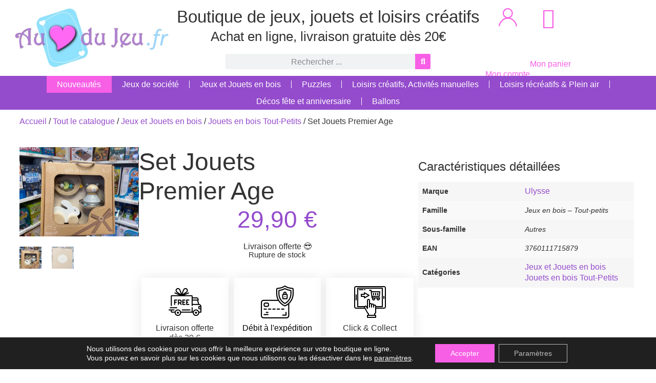

--- FILE ---
content_type: text/html; charset=UTF-8
request_url: https://www.aucoeurdujeu.fr/set-jouets-premier-age-8748
body_size: 33710
content:
<!doctype html>
<html lang="fr-FR" prefix="og: https://ogp.me/ns#">
<head>
	<meta charset="UTF-8">
	<meta name="viewport" content="width=device-width, initial-scale=1">
	<link rel="profile" href="https://gmpg.org/xfn/11">
	        <script>
            (function (s, e, n, d, er) {
                s['Sender'] = er;
                s[er] = s[er] || function () {
                    (s[er].q = s[er].q || []).push(arguments)
                }, s[er].l = 1 * new Date();
                var a = e.createElement(n),
                    m = e.getElementsByTagName(n)[0];
                a.async = 1;
                a.src = d;
                m.parentNode.insertBefore(a, m)
            })(window, document, 'script', 'https://cdn.sender.net/accounts_resources/universal.js', 'sender');
            sender('94e8cb3dde2473');
        </script>
                    <script>
                sender('trackVisitors');
            </script>
            <script id="sender-track-cart"></script>
            <script id="sender-update-cart"></script>
                        <meta name="generator" content="Sender.net 2.10.5"/>
            <title>Set Jouets Premier Age - Ulysse</title>
<meta name="description" content="Set Jouets Premier Age : seulement 29,90&nbsp;&euro; avec Au Coeur du Jeu. Livraison rapide et gratuite dès 20€."/>
<meta name="robots" content="follow, index, max-snippet:-1, max-video-preview:-1, max-image-preview:large"/>
<link rel="canonical" href="https://www.aucoeurdujeu.fr/set-jouets-premier-age-8748" />
<meta property="og:locale" content="fr_FR" />
<meta property="og:type" content="product" />
<meta property="og:title" content="Set Jouets Premier Age - Ulysse" />
<meta property="og:description" content="Set Jouets Premier Age : seulement 29,90&nbsp;&euro; avec Au Coeur du Jeu. Livraison rapide et gratuite dès 20€." />
<meta property="og:url" content="https://www.aucoeurdujeu.fr/set-jouets-premier-age-8748" />
<meta property="og:site_name" content="Au Coeur du Jeu" />
<meta property="og:updated_time" content="2025-08-02T19:08:45+02:00" />
<meta property="og:image" content="https://static.aucoeurdujeu.fr/wp-content/uploads/au-coeur-du-jeu-logo-1200x630-1.png" />
<meta property="og:image:secure_url" content="https://static.aucoeurdujeu.fr/wp-content/uploads/au-coeur-du-jeu-logo-1200x630-1.png" />
<meta property="og:image:width" content="1200" />
<meta property="og:image:height" content="630" />
<meta property="og:image:alt" content="au coeur du jeu logo" />
<meta property="og:image:type" content="image/png" />
<meta property="product:brand" content="Ulysse" />
<meta property="product:price:amount" content="29.90" />
<meta property="product:price:currency" content="EUR" />
<meta name="twitter:card" content="summary_large_image" />
<meta name="twitter:title" content="Set Jouets Premier Age - Ulysse" />
<meta name="twitter:description" content="Set Jouets Premier Age : seulement 29,90&nbsp;&euro; avec Au Coeur du Jeu. Livraison rapide et gratuite dès 20€." />
<meta name="twitter:image" content="https://static.aucoeurdujeu.fr/wp-content/uploads/au-coeur-du-jeu-logo-1200x630-1.png" />
<script type="application/ld+json" class="rank-math-schema">{"@context":"https://schema.org","@graph":[{"@type":["Organization"],"@id":"https://www.aucoeurdujeu.fr/#organization","name":"Au Coeur du Jeu","url":"https://www.aucoeurdujeu.fr","sameAs":["https://www.facebook.com/aucoeurdujeu","https://www.instagram.com/aucoeurdujeu/"],"logo":{"@type":"ImageObject","@id":"https://www.aucoeurdujeu.fr/#logo","url":"https://www.aucoeurdujeu.fr/wp-content/uploads/au-coeur-du-jeu-logo-square-512.png","contentUrl":"https://www.aucoeurdujeu.fr/wp-content/uploads/au-coeur-du-jeu-logo-square-512.png","caption":"Au Coeur du Jeu","inLanguage":"fr-FR","width":"512","height":"512"},"priceRange":"\u20ac","contactPoint":[{"@type":"ContactPoint","telephone":"+33 7 68 93 14 96","contactType":"customer support"}],"description":"Le but d\u2019Au Coeur du Jeu est de faire d\u00e9couvrir ou red\u00e9couvrir le monde du jeu, favorisant l\u2019\u00e9change et le partage. Notre volont\u00e9 est de tout mettre en oeuvre pour que les jeux, qu\u2019ils soient pour petits ou grands, de soci\u00e9t\u00e9 ou de loisirs, d\u2019int\u00e9rieur ou d\u2019ext\u00e9rieur, reviennent au coeur des \u00e9v\u00e9nements, anniversaires, f\u00eates\u2026 ou tout simplement pour passer un bon moment en famille ou entre amis."},{"@type":"WebSite","@id":"https://www.aucoeurdujeu.fr/#website","url":"https://www.aucoeurdujeu.fr","name":"Au Coeur du Jeu","publisher":{"@id":"https://www.aucoeurdujeu.fr/#organization"},"inLanguage":"fr-FR"},{"@type":"ImageObject","@id":"https://static.aucoeurdujeu.fr/wp-content/uploads/set-jouets-premier-age-8748.JPG","url":"https://static.aucoeurdujeu.fr/wp-content/uploads/set-jouets-premier-age-8748.JPG","width":"1600","height":"1200","caption":"Set Jouets Premier Age Ulysse","inLanguage":"fr-FR"},{"@type":"BreadcrumbList","@id":"https://www.aucoeurdujeu.fr/set-jouets-premier-age-8748#breadcrumb","itemListElement":[{"@type":"ListItem","position":"1","item":{"@id":"https://www.aucoeurdujeu.fr","name":"Accueil"}},{"@type":"ListItem","position":"2","item":{"@id":"https://www.aucoeurdujeu.fr/boutique","name":"Tout le catalogue"}},{"@type":"ListItem","position":"3","item":{"@id":"https://www.aucoeurdujeu.fr/stock-epuise","name":"En rupture de stock"}},{"@type":"ListItem","position":"4","item":{"@id":"https://www.aucoeurdujeu.fr/set-jouets-premier-age-8748","name":"Set Jouets Premier Age"}}]},{"@type":"ItemPage","@id":"https://www.aucoeurdujeu.fr/set-jouets-premier-age-8748#webpage","url":"https://www.aucoeurdujeu.fr/set-jouets-premier-age-8748","name":"Set Jouets Premier Age - Ulysse","datePublished":"2023-05-09T20:41:06+02:00","dateModified":"2025-08-02T19:08:45+02:00","isPartOf":{"@id":"https://www.aucoeurdujeu.fr/#website"},"primaryImageOfPage":{"@id":"https://static.aucoeurdujeu.fr/wp-content/uploads/set-jouets-premier-age-8748.JPG"},"inLanguage":"fr-FR","breadcrumb":{"@id":"https://www.aucoeurdujeu.fr/set-jouets-premier-age-8748#breadcrumb"}},{"@type":"Product","brand":{"@type":"Brand","name":"Ulysse"},"name":"Set Jouets Premier Age","description":"Set Jouets Premier Age : seulement 29,90&nbsp;&euro; avec Au Coeur du Jeu. Livraison rapide et gratuite d\u00e8s 20\u20ac.","sku":"8748","category":"En rupture de stock","mainEntityOfPage":{"@id":"https://www.aucoeurdujeu.fr/set-jouets-premier-age-8748#webpage"},"gtin":"3760111715879","image":[{"@type":"ImageObject","url":"https://static.aucoeurdujeu.fr/wp-content/uploads/set-jouets-premier-age-8748.JPG","height":"1200","width":"1600"},{"@type":"ImageObject","url":"https://static.aucoeurdujeu.fr/wp-content/uploads/set-jouets-premier-age-8748-1.JPG","height":"1200","width":"1600"}],"offers":{"@type":"Offer","price":"29.90","priceCurrency":"EUR","priceValidUntil":"2027-12-31","availability":"https://schema.org/OutOfStock","itemCondition":"NewCondition","url":"https://www.aucoeurdujeu.fr/set-jouets-premier-age-8748","seller":{"@type":"Organization","@id":"https://www.aucoeurdujeu.fr/","name":"Au Coeur du Jeu","url":"https://www.aucoeurdujeu.fr","logo":"https://www.aucoeurdujeu.fr/wp-content/uploads/au-coeur-du-jeu-logo-square-512.png"}},"additionalProperty":[{"@type":"PropertyValue","name":"product-famille","value":"Jeux en bois - Tout-petits"},{"@type":"PropertyValue","name":"product-sous-famille","value":"Autres"}],"@id":"https://www.aucoeurdujeu.fr/set-jouets-premier-age-8748#richSnippet"}]}</script>
<link rel='dns-prefetch' href='//static.aucoeurdujeu.fr' />

<link href='https://static.aucoeurdujeu.fr' rel='preconnect' />
<style id='wp-img-auto-sizes-contain-inline-css'>
img:is([sizes=auto i],[sizes^="auto," i]){contain-intrinsic-size:3000px 1500px}
/*# sourceURL=wp-img-auto-sizes-contain-inline-css */
</style>
<style id='wp-emoji-styles-inline-css'>

	img.wp-smiley, img.emoji {
		display: inline !important;
		border: none !important;
		box-shadow: none !important;
		height: 1em !important;
		width: 1em !important;
		margin: 0 0.07em !important;
		vertical-align: -0.1em !important;
		background: none !important;
		padding: 0 !important;
	}
/*# sourceURL=wp-emoji-styles-inline-css */
</style>
<link rel='stylesheet' id='wp-block-library-css' href='https://static.aucoeurdujeu.fr/wp-includes/css/dist/block-library/style.min.css?ver=6.9' media='all' />
<style id='global-styles-inline-css'>
:root{--wp--preset--aspect-ratio--square: 1;--wp--preset--aspect-ratio--4-3: 4/3;--wp--preset--aspect-ratio--3-4: 3/4;--wp--preset--aspect-ratio--3-2: 3/2;--wp--preset--aspect-ratio--2-3: 2/3;--wp--preset--aspect-ratio--16-9: 16/9;--wp--preset--aspect-ratio--9-16: 9/16;--wp--preset--color--black: #000000;--wp--preset--color--cyan-bluish-gray: #abb8c3;--wp--preset--color--white: #ffffff;--wp--preset--color--pale-pink: #f78da7;--wp--preset--color--vivid-red: #cf2e2e;--wp--preset--color--luminous-vivid-orange: #ff6900;--wp--preset--color--luminous-vivid-amber: #fcb900;--wp--preset--color--light-green-cyan: #7bdcb5;--wp--preset--color--vivid-green-cyan: #00d084;--wp--preset--color--pale-cyan-blue: #8ed1fc;--wp--preset--color--vivid-cyan-blue: #0693e3;--wp--preset--color--vivid-purple: #9b51e0;--wp--preset--gradient--vivid-cyan-blue-to-vivid-purple: linear-gradient(135deg,rgb(6,147,227) 0%,rgb(155,81,224) 100%);--wp--preset--gradient--light-green-cyan-to-vivid-green-cyan: linear-gradient(135deg,rgb(122,220,180) 0%,rgb(0,208,130) 100%);--wp--preset--gradient--luminous-vivid-amber-to-luminous-vivid-orange: linear-gradient(135deg,rgb(252,185,0) 0%,rgb(255,105,0) 100%);--wp--preset--gradient--luminous-vivid-orange-to-vivid-red: linear-gradient(135deg,rgb(255,105,0) 0%,rgb(207,46,46) 100%);--wp--preset--gradient--very-light-gray-to-cyan-bluish-gray: linear-gradient(135deg,rgb(238,238,238) 0%,rgb(169,184,195) 100%);--wp--preset--gradient--cool-to-warm-spectrum: linear-gradient(135deg,rgb(74,234,220) 0%,rgb(151,120,209) 20%,rgb(207,42,186) 40%,rgb(238,44,130) 60%,rgb(251,105,98) 80%,rgb(254,248,76) 100%);--wp--preset--gradient--blush-light-purple: linear-gradient(135deg,rgb(255,206,236) 0%,rgb(152,150,240) 100%);--wp--preset--gradient--blush-bordeaux: linear-gradient(135deg,rgb(254,205,165) 0%,rgb(254,45,45) 50%,rgb(107,0,62) 100%);--wp--preset--gradient--luminous-dusk: linear-gradient(135deg,rgb(255,203,112) 0%,rgb(199,81,192) 50%,rgb(65,88,208) 100%);--wp--preset--gradient--pale-ocean: linear-gradient(135deg,rgb(255,245,203) 0%,rgb(182,227,212) 50%,rgb(51,167,181) 100%);--wp--preset--gradient--electric-grass: linear-gradient(135deg,rgb(202,248,128) 0%,rgb(113,206,126) 100%);--wp--preset--gradient--midnight: linear-gradient(135deg,rgb(2,3,129) 0%,rgb(40,116,252) 100%);--wp--preset--font-size--small: 13px;--wp--preset--font-size--medium: 20px;--wp--preset--font-size--large: 36px;--wp--preset--font-size--x-large: 42px;--wp--preset--spacing--20: 0.44rem;--wp--preset--spacing--30: 0.67rem;--wp--preset--spacing--40: 1rem;--wp--preset--spacing--50: 1.5rem;--wp--preset--spacing--60: 2.25rem;--wp--preset--spacing--70: 3.38rem;--wp--preset--spacing--80: 5.06rem;--wp--preset--shadow--natural: 6px 6px 9px rgba(0, 0, 0, 0.2);--wp--preset--shadow--deep: 12px 12px 50px rgba(0, 0, 0, 0.4);--wp--preset--shadow--sharp: 6px 6px 0px rgba(0, 0, 0, 0.2);--wp--preset--shadow--outlined: 6px 6px 0px -3px rgb(255, 255, 255), 6px 6px rgb(0, 0, 0);--wp--preset--shadow--crisp: 6px 6px 0px rgb(0, 0, 0);}:root { --wp--style--global--content-size: 800px;--wp--style--global--wide-size: 1200px; }:where(body) { margin: 0; }.wp-site-blocks > .alignleft { float: left; margin-right: 2em; }.wp-site-blocks > .alignright { float: right; margin-left: 2em; }.wp-site-blocks > .aligncenter { justify-content: center; margin-left: auto; margin-right: auto; }:where(.wp-site-blocks) > * { margin-block-start: 24px; margin-block-end: 0; }:where(.wp-site-blocks) > :first-child { margin-block-start: 0; }:where(.wp-site-blocks) > :last-child { margin-block-end: 0; }:root { --wp--style--block-gap: 24px; }:root :where(.is-layout-flow) > :first-child{margin-block-start: 0;}:root :where(.is-layout-flow) > :last-child{margin-block-end: 0;}:root :where(.is-layout-flow) > *{margin-block-start: 24px;margin-block-end: 0;}:root :where(.is-layout-constrained) > :first-child{margin-block-start: 0;}:root :where(.is-layout-constrained) > :last-child{margin-block-end: 0;}:root :where(.is-layout-constrained) > *{margin-block-start: 24px;margin-block-end: 0;}:root :where(.is-layout-flex){gap: 24px;}:root :where(.is-layout-grid){gap: 24px;}.is-layout-flow > .alignleft{float: left;margin-inline-start: 0;margin-inline-end: 2em;}.is-layout-flow > .alignright{float: right;margin-inline-start: 2em;margin-inline-end: 0;}.is-layout-flow > .aligncenter{margin-left: auto !important;margin-right: auto !important;}.is-layout-constrained > .alignleft{float: left;margin-inline-start: 0;margin-inline-end: 2em;}.is-layout-constrained > .alignright{float: right;margin-inline-start: 2em;margin-inline-end: 0;}.is-layout-constrained > .aligncenter{margin-left: auto !important;margin-right: auto !important;}.is-layout-constrained > :where(:not(.alignleft):not(.alignright):not(.alignfull)){max-width: var(--wp--style--global--content-size);margin-left: auto !important;margin-right: auto !important;}.is-layout-constrained > .alignwide{max-width: var(--wp--style--global--wide-size);}body .is-layout-flex{display: flex;}.is-layout-flex{flex-wrap: wrap;align-items: center;}.is-layout-flex > :is(*, div){margin: 0;}body .is-layout-grid{display: grid;}.is-layout-grid > :is(*, div){margin: 0;}body{padding-top: 0px;padding-right: 0px;padding-bottom: 0px;padding-left: 0px;}a:where(:not(.wp-element-button)){text-decoration: underline;}:root :where(.wp-element-button, .wp-block-button__link){background-color: #32373c;border-width: 0;color: #fff;font-family: inherit;font-size: inherit;font-style: inherit;font-weight: inherit;letter-spacing: inherit;line-height: inherit;padding-top: calc(0.667em + 2px);padding-right: calc(1.333em + 2px);padding-bottom: calc(0.667em + 2px);padding-left: calc(1.333em + 2px);text-decoration: none;text-transform: inherit;}.has-black-color{color: var(--wp--preset--color--black) !important;}.has-cyan-bluish-gray-color{color: var(--wp--preset--color--cyan-bluish-gray) !important;}.has-white-color{color: var(--wp--preset--color--white) !important;}.has-pale-pink-color{color: var(--wp--preset--color--pale-pink) !important;}.has-vivid-red-color{color: var(--wp--preset--color--vivid-red) !important;}.has-luminous-vivid-orange-color{color: var(--wp--preset--color--luminous-vivid-orange) !important;}.has-luminous-vivid-amber-color{color: var(--wp--preset--color--luminous-vivid-amber) !important;}.has-light-green-cyan-color{color: var(--wp--preset--color--light-green-cyan) !important;}.has-vivid-green-cyan-color{color: var(--wp--preset--color--vivid-green-cyan) !important;}.has-pale-cyan-blue-color{color: var(--wp--preset--color--pale-cyan-blue) !important;}.has-vivid-cyan-blue-color{color: var(--wp--preset--color--vivid-cyan-blue) !important;}.has-vivid-purple-color{color: var(--wp--preset--color--vivid-purple) !important;}.has-black-background-color{background-color: var(--wp--preset--color--black) !important;}.has-cyan-bluish-gray-background-color{background-color: var(--wp--preset--color--cyan-bluish-gray) !important;}.has-white-background-color{background-color: var(--wp--preset--color--white) !important;}.has-pale-pink-background-color{background-color: var(--wp--preset--color--pale-pink) !important;}.has-vivid-red-background-color{background-color: var(--wp--preset--color--vivid-red) !important;}.has-luminous-vivid-orange-background-color{background-color: var(--wp--preset--color--luminous-vivid-orange) !important;}.has-luminous-vivid-amber-background-color{background-color: var(--wp--preset--color--luminous-vivid-amber) !important;}.has-light-green-cyan-background-color{background-color: var(--wp--preset--color--light-green-cyan) !important;}.has-vivid-green-cyan-background-color{background-color: var(--wp--preset--color--vivid-green-cyan) !important;}.has-pale-cyan-blue-background-color{background-color: var(--wp--preset--color--pale-cyan-blue) !important;}.has-vivid-cyan-blue-background-color{background-color: var(--wp--preset--color--vivid-cyan-blue) !important;}.has-vivid-purple-background-color{background-color: var(--wp--preset--color--vivid-purple) !important;}.has-black-border-color{border-color: var(--wp--preset--color--black) !important;}.has-cyan-bluish-gray-border-color{border-color: var(--wp--preset--color--cyan-bluish-gray) !important;}.has-white-border-color{border-color: var(--wp--preset--color--white) !important;}.has-pale-pink-border-color{border-color: var(--wp--preset--color--pale-pink) !important;}.has-vivid-red-border-color{border-color: var(--wp--preset--color--vivid-red) !important;}.has-luminous-vivid-orange-border-color{border-color: var(--wp--preset--color--luminous-vivid-orange) !important;}.has-luminous-vivid-amber-border-color{border-color: var(--wp--preset--color--luminous-vivid-amber) !important;}.has-light-green-cyan-border-color{border-color: var(--wp--preset--color--light-green-cyan) !important;}.has-vivid-green-cyan-border-color{border-color: var(--wp--preset--color--vivid-green-cyan) !important;}.has-pale-cyan-blue-border-color{border-color: var(--wp--preset--color--pale-cyan-blue) !important;}.has-vivid-cyan-blue-border-color{border-color: var(--wp--preset--color--vivid-cyan-blue) !important;}.has-vivid-purple-border-color{border-color: var(--wp--preset--color--vivid-purple) !important;}.has-vivid-cyan-blue-to-vivid-purple-gradient-background{background: var(--wp--preset--gradient--vivid-cyan-blue-to-vivid-purple) !important;}.has-light-green-cyan-to-vivid-green-cyan-gradient-background{background: var(--wp--preset--gradient--light-green-cyan-to-vivid-green-cyan) !important;}.has-luminous-vivid-amber-to-luminous-vivid-orange-gradient-background{background: var(--wp--preset--gradient--luminous-vivid-amber-to-luminous-vivid-orange) !important;}.has-luminous-vivid-orange-to-vivid-red-gradient-background{background: var(--wp--preset--gradient--luminous-vivid-orange-to-vivid-red) !important;}.has-very-light-gray-to-cyan-bluish-gray-gradient-background{background: var(--wp--preset--gradient--very-light-gray-to-cyan-bluish-gray) !important;}.has-cool-to-warm-spectrum-gradient-background{background: var(--wp--preset--gradient--cool-to-warm-spectrum) !important;}.has-blush-light-purple-gradient-background{background: var(--wp--preset--gradient--blush-light-purple) !important;}.has-blush-bordeaux-gradient-background{background: var(--wp--preset--gradient--blush-bordeaux) !important;}.has-luminous-dusk-gradient-background{background: var(--wp--preset--gradient--luminous-dusk) !important;}.has-pale-ocean-gradient-background{background: var(--wp--preset--gradient--pale-ocean) !important;}.has-electric-grass-gradient-background{background: var(--wp--preset--gradient--electric-grass) !important;}.has-midnight-gradient-background{background: var(--wp--preset--gradient--midnight) !important;}.has-small-font-size{font-size: var(--wp--preset--font-size--small) !important;}.has-medium-font-size{font-size: var(--wp--preset--font-size--medium) !important;}.has-large-font-size{font-size: var(--wp--preset--font-size--large) !important;}.has-x-large-font-size{font-size: var(--wp--preset--font-size--x-large) !important;}
:root :where(.wp-block-pullquote){font-size: 1.5em;line-height: 1.6;}
/*# sourceURL=global-styles-inline-css */
</style>
<link data-minify="1" rel='stylesheet' id='woocommerce-layout-css' href='https://static.aucoeurdujeu.fr/wp-content/cache/min/1/wp-content/plugins/woocommerce/assets/css/woocommerce-layout.css?ver=1769183368' media='all' />
<link data-minify="1" rel='stylesheet' id='woocommerce-smallscreen-css' href='https://static.aucoeurdujeu.fr/wp-content/cache/min/1/wp-content/plugins/woocommerce/assets/css/woocommerce-smallscreen.css?ver=1769183368' media='only screen and (max-width: 768px)' />
<link data-minify="1" rel='stylesheet' id='woocommerce-general-css' href='https://static.aucoeurdujeu.fr/wp-content/cache/min/1/wp-content/plugins/woocommerce/assets/css/woocommerce.css?ver=1769183368' media='all' />
<style id='woocommerce-inline-inline-css'>
.woocommerce form .form-row .required { visibility: visible; }
/*# sourceURL=woocommerce-inline-inline-css */
</style>
<link rel='stylesheet' id='hello-elementor-css' href='https://static.aucoeurdujeu.fr/wp-content/themes/hello-elementor/style.min.css?ver=3.3.0' media='all' />
<link rel='stylesheet' id='hello-elementor-theme-style-css' href='https://static.aucoeurdujeu.fr/wp-content/themes/hello-elementor/theme.min.css?ver=3.3.0' media='all' />
<link rel='stylesheet' id='hello-elementor-header-footer-css' href='https://static.aucoeurdujeu.fr/wp-content/themes/hello-elementor/header-footer.min.css?ver=3.3.0' media='all' />
<link rel='stylesheet' id='elementor-frontend-css' href='https://static.aucoeurdujeu.fr/wp-content/uploads/elementor/css/custom-frontend.min.css?ver=1769183365' media='all' />
<link rel='stylesheet' id='elementor-post-207-css' href='https://static.aucoeurdujeu.fr/wp-content/uploads/elementor/css/post-207.css?ver=1769183366' media='all' />
<link rel='stylesheet' id='widget-image-css' href='https://static.aucoeurdujeu.fr/wp-content/plugins/elementor/assets/css/widget-image.min.css?ver=3.33.4' media='all' />
<link rel='stylesheet' id='widget-search-form-css' href='https://www.aucoeurdujeu.fr/wp-content/plugins/elementor-pro/assets/css/widget-search-form.min.css?ver=3.33.2' media='all' />
<link rel='stylesheet' id='elementor-icons-shared-0-css' href='https://static.aucoeurdujeu.fr/wp-content/plugins/elementor/assets/lib/font-awesome/css/fontawesome.min.css?ver=5.15.3' media='all' />
<link data-minify="1" rel='stylesheet' id='elementor-icons-fa-solid-css' href='https://static.aucoeurdujeu.fr/wp-content/cache/min/1/wp-content/plugins/elementor/assets/lib/font-awesome/css/solid.min.css?ver=1769183369' media='all' />
<link rel='stylesheet' id='widget-woocommerce-menu-cart-css' href='https://static.aucoeurdujeu.fr/wp-content/uploads/elementor/css/custom-pro-widget-woocommerce-menu-cart.min.css?ver=1769183366' media='all' />
<link rel='stylesheet' id='widget-nav-menu-css' href='https://static.aucoeurdujeu.fr/wp-content/uploads/elementor/css/custom-pro-widget-nav-menu.min.css?ver=1769183365' media='all' />
<link rel='stylesheet' id='e-sticky-css' href='https://www.aucoeurdujeu.fr/wp-content/plugins/elementor-pro/assets/css/modules/sticky.min.css?ver=3.33.2' media='all' />
<link rel='stylesheet' id='widget-woocommerce-product-images-css' href='https://www.aucoeurdujeu.fr/wp-content/plugins/elementor-pro/assets/css/widget-woocommerce-product-images.min.css?ver=3.33.2' media='all' />
<link rel='stylesheet' id='widget-heading-css' href='https://static.aucoeurdujeu.fr/wp-content/plugins/elementor/assets/css/widget-heading.min.css?ver=3.33.4' media='all' />
<link rel='stylesheet' id='widget-woocommerce-notices-css' href='https://www.aucoeurdujeu.fr/wp-content/plugins/elementor-pro/assets/css/widget-woocommerce-notices.min.css?ver=3.33.2' media='all' />
<link rel='stylesheet' id='widget-woocommerce-product-price-css' href='https://www.aucoeurdujeu.fr/wp-content/plugins/elementor-pro/assets/css/widget-woocommerce-product-price.min.css?ver=3.33.2' media='all' />
<link rel='stylesheet' id='widget-woocommerce-product-add-to-cart-css' href='https://static.aucoeurdujeu.fr/wp-content/uploads/elementor/css/custom-pro-widget-woocommerce-product-add-to-cart.min.css?ver=1769183366' media='all' />
<link rel='stylesheet' id='e-animation-grow-css' href='https://static.aucoeurdujeu.fr/wp-content/plugins/elementor/assets/lib/animations/styles/e-animation-grow.min.css?ver=3.33.4' media='all' />
<link rel='stylesheet' id='widget-image-box-css' href='https://static.aucoeurdujeu.fr/wp-content/uploads/elementor/css/custom-widget-image-box.min.css?ver=1769183365' media='all' />
<link rel='stylesheet' id='widget-woocommerce-product-additional-information-css' href='https://www.aucoeurdujeu.fr/wp-content/plugins/elementor-pro/assets/css/widget-woocommerce-product-additional-information.min.css?ver=3.33.2' media='all' />
<link rel='stylesheet' id='e-animation-fadeInUp-css' href='https://static.aucoeurdujeu.fr/wp-content/plugins/elementor/assets/lib/animations/styles/fadeInUp.min.css?ver=3.33.4' media='all' />
<link rel='stylesheet' id='widget-woocommerce-products-css' href='https://www.aucoeurdujeu.fr/wp-content/plugins/elementor-pro/assets/css/widget-woocommerce-products.min.css?ver=3.33.2' media='all' />
<link data-minify="1" rel='stylesheet' id='elementor-icons-css' href='https://static.aucoeurdujeu.fr/wp-content/cache/min/1/wp-content/plugins/elementor/assets/lib/eicons/css/elementor-icons.min.css?ver=1769183369' media='all' />
<link rel='stylesheet' id='elementor-post-53-css' href='https://static.aucoeurdujeu.fr/wp-content/uploads/elementor/css/post-53.css?ver=1769183366' media='all' />
<link rel='stylesheet' id='elementor-post-34845-css' href='https://static.aucoeurdujeu.fr/wp-content/uploads/elementor/css/post-34845.css?ver=1769183366' media='all' />
<link rel='stylesheet' id='elementor-post-220-css' href='https://static.aucoeurdujeu.fr/wp-content/uploads/elementor/css/post-220.css?ver=1769183367' media='all' />
<link rel='stylesheet' id='e-woocommerce-notices-css' href='https://www.aucoeurdujeu.fr/wp-content/plugins/elementor-pro/assets/css/woocommerce-notices.min.css?ver=3.33.2' media='all' />
<link data-minify="1" rel='stylesheet' id='hello-elementor-child-style-css' href='https://static.aucoeurdujeu.fr/wp-content/cache/min/1/wp-content/themes/hello-theme-child-master/style.css?ver=1769183369' media='all' />
<link data-minify="1" rel='stylesheet' id='moove_gdpr_frontend-css' href='https://static.aucoeurdujeu.fr/wp-content/cache/min/1/wp-content/plugins/gdpr-cookie-compliance/dist/styles/gdpr-main-nf.css?ver=1769183369' media='all' />
<style id='moove_gdpr_frontend-inline-css'>
				#moove_gdpr_cookie_modal .moove-gdpr-modal-content .moove-gdpr-tab-main h3.tab-title, 
				#moove_gdpr_cookie_modal .moove-gdpr-modal-content .moove-gdpr-tab-main span.tab-title,
				#moove_gdpr_cookie_modal .moove-gdpr-modal-content .moove-gdpr-modal-left-content #moove-gdpr-menu li a, 
				#moove_gdpr_cookie_modal .moove-gdpr-modal-content .moove-gdpr-modal-left-content #moove-gdpr-menu li button,
				#moove_gdpr_cookie_modal .moove-gdpr-modal-content .moove-gdpr-modal-left-content .moove-gdpr-branding-cnt a,
				#moove_gdpr_cookie_modal .moove-gdpr-modal-content .moove-gdpr-modal-footer-content .moove-gdpr-button-holder a.mgbutton, 
				#moove_gdpr_cookie_modal .moove-gdpr-modal-content .moove-gdpr-modal-footer-content .moove-gdpr-button-holder button.mgbutton,
				#moove_gdpr_cookie_modal .cookie-switch .cookie-slider:after, 
				#moove_gdpr_cookie_modal .cookie-switch .slider:after, 
				#moove_gdpr_cookie_modal .switch .cookie-slider:after, 
				#moove_gdpr_cookie_modal .switch .slider:after,
				#moove_gdpr_cookie_info_bar .moove-gdpr-info-bar-container .moove-gdpr-info-bar-content p, 
				#moove_gdpr_cookie_info_bar .moove-gdpr-info-bar-container .moove-gdpr-info-bar-content p a,
				#moove_gdpr_cookie_info_bar .moove-gdpr-info-bar-container .moove-gdpr-info-bar-content a.mgbutton, 
				#moove_gdpr_cookie_info_bar .moove-gdpr-info-bar-container .moove-gdpr-info-bar-content button.mgbutton,
				#moove_gdpr_cookie_modal .moove-gdpr-modal-content .moove-gdpr-tab-main .moove-gdpr-tab-main-content h1, 
				#moove_gdpr_cookie_modal .moove-gdpr-modal-content .moove-gdpr-tab-main .moove-gdpr-tab-main-content h2, 
				#moove_gdpr_cookie_modal .moove-gdpr-modal-content .moove-gdpr-tab-main .moove-gdpr-tab-main-content h3, 
				#moove_gdpr_cookie_modal .moove-gdpr-modal-content .moove-gdpr-tab-main .moove-gdpr-tab-main-content h4, 
				#moove_gdpr_cookie_modal .moove-gdpr-modal-content .moove-gdpr-tab-main .moove-gdpr-tab-main-content h5, 
				#moove_gdpr_cookie_modal .moove-gdpr-modal-content .moove-gdpr-tab-main .moove-gdpr-tab-main-content h6,
				#moove_gdpr_cookie_modal .moove-gdpr-modal-content.moove_gdpr_modal_theme_v2 .moove-gdpr-modal-title .tab-title,
				#moove_gdpr_cookie_modal .moove-gdpr-modal-content.moove_gdpr_modal_theme_v2 .moove-gdpr-tab-main h3.tab-title, 
				#moove_gdpr_cookie_modal .moove-gdpr-modal-content.moove_gdpr_modal_theme_v2 .moove-gdpr-tab-main span.tab-title,
				#moove_gdpr_cookie_modal .moove-gdpr-modal-content.moove_gdpr_modal_theme_v2 .moove-gdpr-branding-cnt a {
					font-weight: inherit				}
			#moove_gdpr_cookie_modal,#moove_gdpr_cookie_info_bar,.gdpr_cookie_settings_shortcode_content{font-family:inherit}#moove_gdpr_save_popup_settings_button{background-color:#373737;color:#fff}#moove_gdpr_save_popup_settings_button:hover{background-color:#000}#moove_gdpr_cookie_info_bar .moove-gdpr-info-bar-container .moove-gdpr-info-bar-content a.mgbutton,#moove_gdpr_cookie_info_bar .moove-gdpr-info-bar-container .moove-gdpr-info-bar-content button.mgbutton{background-color:#f75fe5}#moove_gdpr_cookie_modal .moove-gdpr-modal-content .moove-gdpr-modal-footer-content .moove-gdpr-button-holder a.mgbutton,#moove_gdpr_cookie_modal .moove-gdpr-modal-content .moove-gdpr-modal-footer-content .moove-gdpr-button-holder button.mgbutton,.gdpr_cookie_settings_shortcode_content .gdpr-shr-button.button-green{background-color:#f75fe5;border-color:#f75fe5}#moove_gdpr_cookie_modal .moove-gdpr-modal-content .moove-gdpr-modal-footer-content .moove-gdpr-button-holder a.mgbutton:hover,#moove_gdpr_cookie_modal .moove-gdpr-modal-content .moove-gdpr-modal-footer-content .moove-gdpr-button-holder button.mgbutton:hover,.gdpr_cookie_settings_shortcode_content .gdpr-shr-button.button-green:hover{background-color:#fff;color:#f75fe5}#moove_gdpr_cookie_modal .moove-gdpr-modal-content .moove-gdpr-modal-close i,#moove_gdpr_cookie_modal .moove-gdpr-modal-content .moove-gdpr-modal-close span.gdpr-icon{background-color:#f75fe5;border:1px solid #f75fe5}#moove_gdpr_cookie_info_bar span.moove-gdpr-infobar-allow-all.focus-g,#moove_gdpr_cookie_info_bar span.moove-gdpr-infobar-allow-all:focus,#moove_gdpr_cookie_info_bar button.moove-gdpr-infobar-allow-all.focus-g,#moove_gdpr_cookie_info_bar button.moove-gdpr-infobar-allow-all:focus,#moove_gdpr_cookie_info_bar span.moove-gdpr-infobar-reject-btn.focus-g,#moove_gdpr_cookie_info_bar span.moove-gdpr-infobar-reject-btn:focus,#moove_gdpr_cookie_info_bar button.moove-gdpr-infobar-reject-btn.focus-g,#moove_gdpr_cookie_info_bar button.moove-gdpr-infobar-reject-btn:focus,#moove_gdpr_cookie_info_bar span.change-settings-button.focus-g,#moove_gdpr_cookie_info_bar span.change-settings-button:focus,#moove_gdpr_cookie_info_bar button.change-settings-button.focus-g,#moove_gdpr_cookie_info_bar button.change-settings-button:focus{-webkit-box-shadow:0 0 1px 3px #f75fe5;-moz-box-shadow:0 0 1px 3px #f75fe5;box-shadow:0 0 1px 3px #f75fe5}#moove_gdpr_cookie_modal .moove-gdpr-modal-content .moove-gdpr-modal-close i:hover,#moove_gdpr_cookie_modal .moove-gdpr-modal-content .moove-gdpr-modal-close span.gdpr-icon:hover,#moove_gdpr_cookie_info_bar span[data-href]>u.change-settings-button{color:#f75fe5}#moove_gdpr_cookie_modal .moove-gdpr-modal-content .moove-gdpr-modal-left-content #moove-gdpr-menu li.menu-item-selected a span.gdpr-icon,#moove_gdpr_cookie_modal .moove-gdpr-modal-content .moove-gdpr-modal-left-content #moove-gdpr-menu li.menu-item-selected button span.gdpr-icon{color:inherit}#moove_gdpr_cookie_modal .moove-gdpr-modal-content .moove-gdpr-modal-left-content #moove-gdpr-menu li a span.gdpr-icon,#moove_gdpr_cookie_modal .moove-gdpr-modal-content .moove-gdpr-modal-left-content #moove-gdpr-menu li button span.gdpr-icon{color:inherit}#moove_gdpr_cookie_modal .gdpr-acc-link{line-height:0;font-size:0;color:transparent;position:absolute}#moove_gdpr_cookie_modal .moove-gdpr-modal-content .moove-gdpr-modal-close:hover i,#moove_gdpr_cookie_modal .moove-gdpr-modal-content .moove-gdpr-modal-left-content #moove-gdpr-menu li a,#moove_gdpr_cookie_modal .moove-gdpr-modal-content .moove-gdpr-modal-left-content #moove-gdpr-menu li button,#moove_gdpr_cookie_modal .moove-gdpr-modal-content .moove-gdpr-modal-left-content #moove-gdpr-menu li button i,#moove_gdpr_cookie_modal .moove-gdpr-modal-content .moove-gdpr-modal-left-content #moove-gdpr-menu li a i,#moove_gdpr_cookie_modal .moove-gdpr-modal-content .moove-gdpr-tab-main .moove-gdpr-tab-main-content a:hover,#moove_gdpr_cookie_info_bar.moove-gdpr-dark-scheme .moove-gdpr-info-bar-container .moove-gdpr-info-bar-content a.mgbutton:hover,#moove_gdpr_cookie_info_bar.moove-gdpr-dark-scheme .moove-gdpr-info-bar-container .moove-gdpr-info-bar-content button.mgbutton:hover,#moove_gdpr_cookie_info_bar.moove-gdpr-dark-scheme .moove-gdpr-info-bar-container .moove-gdpr-info-bar-content a:hover,#moove_gdpr_cookie_info_bar.moove-gdpr-dark-scheme .moove-gdpr-info-bar-container .moove-gdpr-info-bar-content button:hover,#moove_gdpr_cookie_info_bar.moove-gdpr-dark-scheme .moove-gdpr-info-bar-container .moove-gdpr-info-bar-content span.change-settings-button:hover,#moove_gdpr_cookie_info_bar.moove-gdpr-dark-scheme .moove-gdpr-info-bar-container .moove-gdpr-info-bar-content button.change-settings-button:hover,#moove_gdpr_cookie_info_bar.moove-gdpr-dark-scheme .moove-gdpr-info-bar-container .moove-gdpr-info-bar-content u.change-settings-button:hover,#moove_gdpr_cookie_info_bar span[data-href]>u.change-settings-button,#moove_gdpr_cookie_info_bar.moove-gdpr-dark-scheme .moove-gdpr-info-bar-container .moove-gdpr-info-bar-content a.mgbutton.focus-g,#moove_gdpr_cookie_info_bar.moove-gdpr-dark-scheme .moove-gdpr-info-bar-container .moove-gdpr-info-bar-content button.mgbutton.focus-g,#moove_gdpr_cookie_info_bar.moove-gdpr-dark-scheme .moove-gdpr-info-bar-container .moove-gdpr-info-bar-content a.focus-g,#moove_gdpr_cookie_info_bar.moove-gdpr-dark-scheme .moove-gdpr-info-bar-container .moove-gdpr-info-bar-content button.focus-g,#moove_gdpr_cookie_info_bar.moove-gdpr-dark-scheme .moove-gdpr-info-bar-container .moove-gdpr-info-bar-content a.mgbutton:focus,#moove_gdpr_cookie_info_bar.moove-gdpr-dark-scheme .moove-gdpr-info-bar-container .moove-gdpr-info-bar-content button.mgbutton:focus,#moove_gdpr_cookie_info_bar.moove-gdpr-dark-scheme .moove-gdpr-info-bar-container .moove-gdpr-info-bar-content a:focus,#moove_gdpr_cookie_info_bar.moove-gdpr-dark-scheme .moove-gdpr-info-bar-container .moove-gdpr-info-bar-content button:focus,#moove_gdpr_cookie_info_bar.moove-gdpr-dark-scheme .moove-gdpr-info-bar-container .moove-gdpr-info-bar-content span.change-settings-button.focus-g,span.change-settings-button:focus,button.change-settings-button.focus-g,button.change-settings-button:focus,#moove_gdpr_cookie_info_bar.moove-gdpr-dark-scheme .moove-gdpr-info-bar-container .moove-gdpr-info-bar-content u.change-settings-button.focus-g,#moove_gdpr_cookie_info_bar.moove-gdpr-dark-scheme .moove-gdpr-info-bar-container .moove-gdpr-info-bar-content u.change-settings-button:focus{color:#f75fe5}#moove_gdpr_cookie_modal .moove-gdpr-branding.focus-g span,#moove_gdpr_cookie_modal .moove-gdpr-modal-content .moove-gdpr-tab-main a.focus-g,#moove_gdpr_cookie_modal .moove-gdpr-modal-content .moove-gdpr-tab-main .gdpr-cd-details-toggle.focus-g{color:#f75fe5}#moove_gdpr_cookie_modal.gdpr_lightbox-hide{display:none}#moove_gdpr_cookie_info_bar .moove-gdpr-info-bar-container .moove-gdpr-info-bar-content a.mgbutton,#moove_gdpr_cookie_info_bar .moove-gdpr-info-bar-container .moove-gdpr-info-bar-content button.mgbutton,#moove_gdpr_cookie_modal .moove-gdpr-modal-content .moove-gdpr-modal-footer-content .moove-gdpr-button-holder a.mgbutton,#moove_gdpr_cookie_modal .moove-gdpr-modal-content .moove-gdpr-modal-footer-content .moove-gdpr-button-holder button.mgbutton,.gdpr-shr-button,#moove_gdpr_cookie_info_bar .moove-gdpr-infobar-close-btn{border-radius:0}
/*# sourceURL=moove_gdpr_frontend-inline-css */
</style>
<link data-minify="1" rel='stylesheet' id='elementor-gf-local-poppins-css' href='https://static.aucoeurdujeu.fr/wp-content/cache/min/1/wp-content/uploads/elementor/google-fonts/css/poppins.css?ver=1769183369' media='all' />
<link data-minify="1" rel='stylesheet' id='elementor-gf-local-dancingscript-css' href='https://static.aucoeurdujeu.fr/wp-content/cache/min/1/wp-content/uploads/elementor/google-fonts/css/dancingscript.css?ver=1769183369' media='all' />
<script src="https://static.aucoeurdujeu.fr/wp-includes/js/jquery/jquery.min.js?ver=3.7.1" id="jquery-core-js" data-rocket-defer defer></script>
<script src="https://static.aucoeurdujeu.fr/wp-includes/js/jquery/jquery-migrate.min.js?ver=3.4.1" id="jquery-migrate-js" data-rocket-defer defer></script>
<script src="https://static.aucoeurdujeu.fr/wp-includes/js/dist/vendor/react.min.js?ver=18.3.1.1" id="react-js" data-rocket-defer defer></script>
<script src="https://static.aucoeurdujeu.fr/wp-includes/js/dist/vendor/react-jsx-runtime.min.js?ver=18.3.1" id="react-jsx-runtime-js" data-rocket-defer defer></script>
<script src="https://static.aucoeurdujeu.fr/wp-includes/js/dist/autop.min.js?ver=9fb50649848277dd318d" id="wp-autop-js" data-rocket-defer defer></script>
<script src="https://static.aucoeurdujeu.fr/wp-includes/js/dist/blob.min.js?ver=9113eed771d446f4a556" id="wp-blob-js" data-rocket-defer defer></script>
<script src="https://static.aucoeurdujeu.fr/wp-includes/js/dist/block-serialization-default-parser.min.js?ver=14d44daebf663d05d330" id="wp-block-serialization-default-parser-js" data-rocket-defer defer></script>
<script src="https://static.aucoeurdujeu.fr/wp-includes/js/dist/hooks.min.js?ver=dd5603f07f9220ed27f1" id="wp-hooks-js"></script>
<script src="https://static.aucoeurdujeu.fr/wp-includes/js/dist/deprecated.min.js?ver=e1f84915c5e8ae38964c" id="wp-deprecated-js" data-rocket-defer defer></script>
<script src="https://static.aucoeurdujeu.fr/wp-includes/js/dist/dom.min.js?ver=26edef3be6483da3de2e" id="wp-dom-js" data-rocket-defer defer></script>
<script src="https://static.aucoeurdujeu.fr/wp-includes/js/dist/vendor/react-dom.min.js?ver=18.3.1.1" id="react-dom-js" data-rocket-defer defer></script>
<script src="https://static.aucoeurdujeu.fr/wp-includes/js/dist/escape-html.min.js?ver=6561a406d2d232a6fbd2" id="wp-escape-html-js" data-rocket-defer defer></script>
<script src="https://static.aucoeurdujeu.fr/wp-includes/js/dist/element.min.js?ver=6a582b0c827fa25df3dd" id="wp-element-js" data-rocket-defer defer></script>
<script src="https://static.aucoeurdujeu.fr/wp-includes/js/dist/is-shallow-equal.min.js?ver=e0f9f1d78d83f5196979" id="wp-is-shallow-equal-js" data-rocket-defer defer></script>
<script src="https://static.aucoeurdujeu.fr/wp-includes/js/dist/i18n.min.js?ver=c26c3dc7bed366793375" id="wp-i18n-js"></script>
<script id="wp-i18n-js-after">
wp.i18n.setLocaleData( { 'text direction\u0004ltr': [ 'ltr' ] } );
//# sourceURL=wp-i18n-js-after
</script>
<script id="wp-keycodes-js-translations">
( function( domain, translations ) {
	var localeData = translations.locale_data[ domain ] || translations.locale_data.messages;
	localeData[""].domain = domain;
	wp.i18n.setLocaleData( localeData, domain );
} )( "default", {"translation-revision-date":"2025-12-10 11:15:06+0000","generator":"GlotPress\/4.0.3","domain":"messages","locale_data":{"messages":{"":{"domain":"messages","plural-forms":"nplurals=2; plural=n > 1;","lang":"fr"},"Tilde":["Tilde"],"Backtick":["Retour arri\u00e8re"],"Period":["P\u00e9riode"],"Comma":["Virgule"]}},"comment":{"reference":"wp-includes\/js\/dist\/keycodes.js"}} );
//# sourceURL=wp-keycodes-js-translations
</script>
<script src="https://static.aucoeurdujeu.fr/wp-includes/js/dist/keycodes.min.js?ver=34c8fb5e7a594a1c8037" id="wp-keycodes-js" data-rocket-defer defer></script>
<script src="https://static.aucoeurdujeu.fr/wp-includes/js/dist/priority-queue.min.js?ver=2d59d091223ee9a33838" id="wp-priority-queue-js" data-rocket-defer defer></script>
<script src="https://static.aucoeurdujeu.fr/wp-includes/js/dist/compose.min.js?ver=7a9b375d8c19cf9d3d9b" id="wp-compose-js" data-rocket-defer defer></script>
<script src="https://static.aucoeurdujeu.fr/wp-includes/js/dist/private-apis.min.js?ver=4f465748bda624774139" id="wp-private-apis-js" data-rocket-defer defer></script>
<script src="https://static.aucoeurdujeu.fr/wp-includes/js/dist/redux-routine.min.js?ver=8bb92d45458b29590f53" id="wp-redux-routine-js" data-rocket-defer defer></script>
<script src="https://static.aucoeurdujeu.fr/wp-includes/js/dist/data.min.js?ver=f940198280891b0b6318" id="wp-data-js" data-rocket-defer defer></script>
<script id="wp-data-js-after">
( function() {
	var userId = 0;
	var storageKey = "WP_DATA_USER_" + userId;
	wp.data
		.use( wp.data.plugins.persistence, { storageKey: storageKey } );
} )();
//# sourceURL=wp-data-js-after
</script>
<script src="https://static.aucoeurdujeu.fr/wp-includes/js/dist/html-entities.min.js?ver=e8b78b18a162491d5e5f" id="wp-html-entities-js" data-rocket-defer defer></script>
<script src="https://static.aucoeurdujeu.fr/wp-includes/js/dist/dom-ready.min.js?ver=f77871ff7694fffea381" id="wp-dom-ready-js" data-rocket-defer defer></script>
<script id="wp-a11y-js-translations">
( function( domain, translations ) {
	var localeData = translations.locale_data[ domain ] || translations.locale_data.messages;
	localeData[""].domain = domain;
	wp.i18n.setLocaleData( localeData, domain );
} )( "default", {"translation-revision-date":"2025-12-10 11:15:06+0000","generator":"GlotPress\/4.0.3","domain":"messages","locale_data":{"messages":{"":{"domain":"messages","plural-forms":"nplurals=2; plural=n > 1;","lang":"fr"},"Notifications":["Notifications"]}},"comment":{"reference":"wp-includes\/js\/dist\/a11y.js"}} );
//# sourceURL=wp-a11y-js-translations
</script>
<script src="https://static.aucoeurdujeu.fr/wp-includes/js/dist/a11y.min.js?ver=cb460b4676c94bd228ed" id="wp-a11y-js" data-rocket-defer defer></script>
<script id="wp-rich-text-js-translations">
( function( domain, translations ) {
	var localeData = translations.locale_data[ domain ] || translations.locale_data.messages;
	localeData[""].domain = domain;
	wp.i18n.setLocaleData( localeData, domain );
} )( "default", {"translation-revision-date":"2025-12-10 11:15:06+0000","generator":"GlotPress\/4.0.3","domain":"messages","locale_data":{"messages":{"":{"domain":"messages","plural-forms":"nplurals=2; plural=n > 1;","lang":"fr"},"%s applied.":["%s appliqu\u00e9."],"%s removed.":["%s retir\u00e9."]}},"comment":{"reference":"wp-includes\/js\/dist\/rich-text.js"}} );
//# sourceURL=wp-rich-text-js-translations
</script>
<script src="https://static.aucoeurdujeu.fr/wp-includes/js/dist/rich-text.min.js?ver=5bdbb44f3039529e3645" id="wp-rich-text-js" data-rocket-defer defer></script>
<script src="https://static.aucoeurdujeu.fr/wp-includes/js/dist/shortcode.min.js?ver=0b3174183b858f2df320" id="wp-shortcode-js" data-rocket-defer defer></script>
<script src="https://static.aucoeurdujeu.fr/wp-includes/js/dist/warning.min.js?ver=d69bc18c456d01c11d5a" id="wp-warning-js" data-rocket-defer defer></script>
<script id="wp-blocks-js-translations">
( function( domain, translations ) {
	var localeData = translations.locale_data[ domain ] || translations.locale_data.messages;
	localeData[""].domain = domain;
	wp.i18n.setLocaleData( localeData, domain );
} )( "default", {"translation-revision-date":"2025-12-10 11:15:06+0000","generator":"GlotPress\/4.0.3","domain":"messages","locale_data":{"messages":{"":{"domain":"messages","plural-forms":"nplurals=2; plural=n > 1;","lang":"fr"},"%1$s Block. Row %2$d":["Bloc %1$s. Ligne %2$d"],"Design":["Apparence"],"%s Block":["Bloc %s"],"%1$s Block. %2$s":["Bloc %1$s. %2$s"],"%1$s Block. Column %2$d":["%1$s bloc. Colonne %2$d"],"%1$s Block. Column %2$d. %3$s":["Bloc %1$s. Colonne %2$d. %3$s"],"%1$s Block. Row %2$d. %3$s":["Bloc %1$s. Ligne %2$d. %3$s"],"Reusable blocks":["Blocs r\u00e9utilisables"],"Embeds":["Contenus embarqu\u00e9s"],"Text":["Texte"],"Widgets":["Widgets"],"Theme":["Th\u00e8me"],"Media":["M\u00e9dias"]}},"comment":{"reference":"wp-includes\/js\/dist\/blocks.js"}} );
//# sourceURL=wp-blocks-js-translations
</script>
<script src="https://static.aucoeurdujeu.fr/wp-includes/js/dist/blocks.min.js?ver=de131db49fa830bc97da" id="wp-blocks-js" data-rocket-defer defer></script>
<script id="subscribe-newsletter-block-js-extra">
var senderNewsletter = {"storeId":"dJQqvb","senderCheckbox":null,"senderAjax":"https://www.aucoeurdujeu.fr/wp-admin/admin-ajax.php","checkboxActive":""};
//# sourceURL=subscribe-newsletter-block-js-extra
</script>
<script data-minify="1" src="https://static.aucoeurdujeu.fr/wp-content/cache/min/1/wp-content/plugins/sender-net-automated-emails/includes/js/subscribe-newsletter.block.js?ver=1768294376" id="subscribe-newsletter-block-js" data-rocket-defer defer></script>
<script id="tp-js-js-extra">
var trustpilot_settings = {"key":"C6TYgyHd76E4Jdsq","TrustpilotScriptUrl":"https://invitejs.trustpilot.com/tp.min.js","IntegrationAppUrl":"//ecommscript-integrationapp.trustpilot.com","PreviewScriptUrl":"//ecommplugins-scripts.trustpilot.com/v2.1/js/preview.min.js","PreviewCssUrl":"//ecommplugins-scripts.trustpilot.com/v2.1/css/preview.min.css","PreviewWPCssUrl":"//ecommplugins-scripts.trustpilot.com/v2.1/css/preview_wp.css","WidgetScriptUrl":"//widget.trustpilot.com/bootstrap/v5/tp.widget.bootstrap.min.js"};
//# sourceURL=tp-js-js-extra
</script>
<script src="https://static.aucoeurdujeu.fr/wp-content/plugins/trustpilot-reviews/review/assets/js/headerScript.min.js?ver=1.0&#039; async=&#039;async" id="tp-js-js"></script>
<script src="https://static.aucoeurdujeu.fr/wp-content/plugins/woocommerce/assets/js/jquery-blockui/jquery.blockUI.min.js?ver=2.7.0-wc.10.4.3" id="wc-jquery-blockui-js" defer data-wp-strategy="defer"></script>
<script id="wc-add-to-cart-js-extra">
var wc_add_to_cart_params = {"ajax_url":"/wp-admin/admin-ajax.php","wc_ajax_url":"/?wc-ajax=%%endpoint%%","i18n_view_cart":"Voir le panier","cart_url":"https://www.aucoeurdujeu.fr/mon-panier","is_cart":"","cart_redirect_after_add":"no"};
//# sourceURL=wc-add-to-cart-js-extra
</script>
<script src="https://static.aucoeurdujeu.fr/wp-content/plugins/woocommerce/assets/js/frontend/add-to-cart.min.js?ver=10.4.3" id="wc-add-to-cart-js" defer data-wp-strategy="defer"></script>
<script src="https://static.aucoeurdujeu.fr/wp-content/plugins/woocommerce/assets/js/flexslider/jquery.flexslider.min.js?ver=2.7.2-wc.10.4.3" id="wc-flexslider-js" defer data-wp-strategy="defer"></script>
<script id="wc-single-product-js-extra">
var wc_single_product_params = {"i18n_required_rating_text":"Veuillez s\u00e9lectionner une note","i18n_rating_options":["1\u00a0\u00e9toile sur 5","2\u00a0\u00e9toiles sur 5","3\u00a0\u00e9toiles sur 5","4\u00a0\u00e9toiles sur 5","5\u00a0\u00e9toiles sur 5"],"i18n_product_gallery_trigger_text":"Voir la galerie d\u2019images en plein \u00e9cran","review_rating_required":"yes","flexslider":{"rtl":false,"animation":"slide","smoothHeight":true,"directionNav":false,"controlNav":"thumbnails","slideshow":false,"animationSpeed":500,"animationLoop":false,"allowOneSlide":false},"zoom_enabled":"","zoom_options":[],"photoswipe_enabled":"","photoswipe_options":{"shareEl":false,"closeOnScroll":false,"history":false,"hideAnimationDuration":0,"showAnimationDuration":0},"flexslider_enabled":"1"};
//# sourceURL=wc-single-product-js-extra
</script>
<script src="https://static.aucoeurdujeu.fr/wp-content/plugins/woocommerce/assets/js/frontend/single-product.min.js?ver=10.4.3" id="wc-single-product-js" defer data-wp-strategy="defer"></script>
<script src="https://static.aucoeurdujeu.fr/wp-content/plugins/woocommerce/assets/js/js-cookie/js.cookie.min.js?ver=2.1.4-wc.10.4.3" id="wc-js-cookie-js" defer data-wp-strategy="defer"></script>
<script id="woocommerce-js-extra">
var woocommerce_params = {"ajax_url":"/wp-admin/admin-ajax.php","wc_ajax_url":"/?wc-ajax=%%endpoint%%","i18n_password_show":"Afficher le mot de passe","i18n_password_hide":"Masquer le mot de passe"};
//# sourceURL=woocommerce-js-extra
</script>
<script src="https://static.aucoeurdujeu.fr/wp-content/plugins/woocommerce/assets/js/frontend/woocommerce.min.js?ver=10.4.3" id="woocommerce-js" defer data-wp-strategy="defer"></script>
<link rel="https://api.w.org/" href="https://www.aucoeurdujeu.fr/wp-json/" /><link rel="alternate" title="JSON" type="application/json" href="https://www.aucoeurdujeu.fr/wp-json/wp/v2/product/53479" /><link rel="EditURI" type="application/rsd+xml" title="RSD" href="https://www.aucoeurdujeu.fr/xmlrpc.php?rsd" />
<meta name="generator" content="WordPress 6.9" />
<link rel='shortlink' href='https://www.aucoeurdujeu.fr/?p=53479' />
	<noscript><style>.woocommerce-product-gallery{ opacity: 1 !important; }</style></noscript>
				<style>
				.e-con.e-parent:nth-of-type(n+4):not(.e-lazyloaded):not(.e-no-lazyload),
				.e-con.e-parent:nth-of-type(n+4):not(.e-lazyloaded):not(.e-no-lazyload) * {
					background-image: none !important;
				}
				@media screen and (max-height: 1024px) {
					.e-con.e-parent:nth-of-type(n+3):not(.e-lazyloaded):not(.e-no-lazyload),
					.e-con.e-parent:nth-of-type(n+3):not(.e-lazyloaded):not(.e-no-lazyload) * {
						background-image: none !important;
					}
				}
				@media screen and (max-height: 640px) {
					.e-con.e-parent:nth-of-type(n+2):not(.e-lazyloaded):not(.e-no-lazyload),
					.e-con.e-parent:nth-of-type(n+2):not(.e-lazyloaded):not(.e-no-lazyload) * {
						background-image: none !important;
					}
				}
			</style>
			<script>!function(t,e){var o,n,p,r;e.__SV||(window.posthog=e,e._i=[],e.init=function(i,s,a){function g(t,e){var o=e.split(".");2==o.length&&(t=t[o[0]],e=o[1]),t[e]=function(){t.push([e].concat(Array.prototype.slice.call(arguments,0)))}}(p=t.createElement("script")).type="text/javascript",p.crossOrigin="anonymous",p.async=!0,p.src=s.api_host.replace(".i.posthog.com","-assets.i.posthog.com")+"/static/array.js",(r=t.getElementsByTagName("script")[0]).parentNode.insertBefore(p,r);var u=e;for(void 0!==a?u=e[a]=[]:a="posthog",u.people=u.people||[],u.toString=function(t){var e="posthog";return"posthog"!==a&&(e+="."+a),t||(e+=" (stub)"),e},u.people.toString=function(){return u.toString(1)+".people (stub)"},o="init Ie Ts Ms Ee Es Rs capture Ge calculateEventProperties Os register register_once register_for_session unregister unregister_for_session js getFeatureFlag getFeatureFlagPayload isFeatureEnabled reloadFeatureFlags updateEarlyAccessFeatureEnrollment getEarlyAccessFeatures on onFeatureFlags onSurveysLoaded onSessionId getSurveys getActiveMatchingSurveys renderSurvey canRenderSurvey canRenderSurveyAsync identify setPersonProperties group resetGroups setPersonPropertiesForFlags resetPersonPropertiesForFlags setGroupPropertiesForFlags resetGroupPropertiesForFlags reset get_distinct_id getGroups get_session_id get_session_replay_url alias set_config startSessionRecording stopSessionRecording sessionRecordingStarted captureException loadToolbar get_property getSessionProperty Ds Fs createPersonProfile Ls Ps opt_in_capturing opt_out_capturing has_opted_in_capturing has_opted_out_capturing clear_opt_in_out_capturing Cs debug I As getPageViewId captureTraceFeedback captureTraceMetric".split(" "),n=0;n<o.length;n++)g(u,o[n]);e._i.push([i,s,a])},e.__SV=1)}(document,window.posthog||[]);
    posthog.init('phc_23lSVzvZaC4ePYlwdWhcRg0Xq0b8LYmovHHmxYdM4lV', {
        api_host: 'https://eu.i.posthog.com',
        defaults: '2025-05-24',
        person_profiles: 'identified_only', // or 'always' to create profiles for anonymous users as well
    })
</script><link rel="icon" href="https://static.aucoeurdujeu.fr/wp-content/uploads/au-coeur-du-jeu-logo-square-512-transparent-100x100.webp" sizes="32x32" />
<link rel="icon" href="https://static.aucoeurdujeu.fr/wp-content/uploads/au-coeur-du-jeu-logo-square-512-transparent-300x300.webp" sizes="192x192" />
<link rel="apple-touch-icon" href="https://static.aucoeurdujeu.fr/wp-content/uploads/au-coeur-du-jeu-logo-square-512-transparent-300x300.webp" />
<meta name="msapplication-TileImage" content="https://static.aucoeurdujeu.fr/wp-content/uploads/au-coeur-du-jeu-logo-square-512-transparent-300x300.webp" />
		<style id="wp-custom-css">
			b, strong{font-weight: 600;}

.woocommerce div.product div.images .woocommerce-product-gallery__image--placeholder {border:none;}
.woocommerce ul.products li.product .woocommerce-placeholder {border:none;}
.no-list{list-style: none;}
.no-padding{padding:0;}


/* CART */

.woocommerce-page table.shop_table.cart .product-thumbnail {
    display:block!important;
  }
@media screen and ( max-width: 782px ) {
	.woocommerce-page table.shop_table_responsive tr td::before{content:attr(data-title) " ";} 
}
	
.menu-halloween a{font-weight:bold;color:#eb6123} 

nav ul[id^=menu] li.menu-item-88116.menu-item-object-product_cat a, 
nav ul[id^=menu] li.menu-item-88115.menu-item-object-product_cat a{background-color: orange!important;color: rgb(51, 51, 51)!important;font-weight: 400!important;}

.product_cat-stock-epuise .woocommerce-product-attributes-item--categories .woocommerce-product-attributes-item__value a[href*=stock-epuise] {display:none}

	body.single-product #description-longue h3 {
    font-family: 'Poppins', Sans serif;
    font-size: 1.3em !important;
}

#my-product-list ul.products li.product .price del {
    font-size: inherit!important;
	    text-decoration-line: line-through;
}

#my-product-list ul.products li.product .price ins {
    text-decoration: none;
}

#home-products .price del {
    font-size: inherit!important;
	    text-decoration-line: line-through;
}

#home-products .price ins {
    text-decoration: none;
}


		</style>
		<noscript><style id="rocket-lazyload-nojs-css">.rll-youtube-player, [data-lazy-src]{display:none !important;}</style></noscript></head>
<body class="wp-singular product-template-default single single-product postid-53479 wp-custom-logo wp-embed-responsive wp-theme-hello-elementor wp-child-theme-hello-theme-child-master theme-hello-elementor woocommerce woocommerce-page woocommerce-no-js theme-default e-wc-error-notice e-wc-message-notice e-wc-info-notice elementor-default elementor-template-full-width elementor-kit-207 elementor-page-220">


<a class="skip-link screen-reader-text" href="#content">Aller au contenu</a>

		<header data-rocket-location-hash="cfbf07067b6828853de3b66bcbb497b2" data-elementor-type="header" data-elementor-id="53" class="elementor elementor-53 elementor-location-header" data-elementor-post-type="elementor_library">
			<div class="elementor-element elementor-element-0664c31 e-con-full elementor-hidden-mobile e-flex e-con e-parent" data-id="0664c31" data-element_type="container" data-settings="{&quot;background_background&quot;:&quot;classic&quot;}">
		<div data-rocket-location-hash="40717c5a4bfeb58ffaea46ffeed2d3ac" class="elementor-element elementor-element-67b610f elementor-hidden-mobile e-con-full e-flex e-con e-child" data-id="67b610f" data-element_type="container">
				<div class="elementor-element elementor-element-7c10703 elementor-widget elementor-widget-theme-site-logo elementor-widget-image" data-id="7c10703" data-element_type="widget" data-widget_type="theme-site-logo.default">
				<div class="elementor-widget-container">
											<a href="https://www.aucoeurdujeu.fr">
			<img fetchpriority="high" width="400" height="150" src="https://static.aucoeurdujeu.fr/wp-content/uploads/au-coeur-du-jeu-logo.webp" class="attachment-full size-full wp-image-39318" alt="au coeur du jeu logo" srcset="https://static.aucoeurdujeu.fr/wp-content/uploads/au-coeur-du-jeu-logo.webp 400w, https://static.aucoeurdujeu.fr/wp-content/uploads/au-coeur-du-jeu-logo-300x113.webp 300w, https://static.aucoeurdujeu.fr/wp-content/uploads/au-coeur-du-jeu-logo-150x56.webp 150w" sizes="(max-width: 400px) 100vw, 400px" />				</a>
											</div>
				</div>
				</div>
		<div data-rocket-location-hash="65151ed1f0c00904aae1b2e88a3d39da" class="elementor-element elementor-element-640b26f e-con-full e-flex e-con e-child" data-id="640b26f" data-element_type="container">
				<div class="elementor-element elementor-element-7e6a92c elementor-widget elementor-widget-text-editor" data-id="7e6a92c" data-element_type="widget" data-widget_type="text-editor.default">
				<div class="elementor-widget-container">
									<p>Boutique de jeux, jouets et loisirs créatifs<br /><span class="f0-8em block">Achat en ligne, livraison gratuite dès 20€</span></p>								</div>
				</div>
				<div class="elementor-element elementor-element-f98e966 elementor-widget__width-initial elementor-search-form--skin-classic elementor-search-form--button-type-icon elementor-search-form--icon-search elementor-widget elementor-widget-search-form" data-id="f98e966" data-element_type="widget" data-settings="{&quot;skin&quot;:&quot;classic&quot;}" data-widget_type="search-form.default">
				<div class="elementor-widget-container">
							<search role="search">
			<form class="elementor-search-form" action="https://www.aucoeurdujeu.fr" method="get">
												<div class="elementor-search-form__container">
					<label class="elementor-screen-only" for="elementor-search-form-f98e966">Rechercher </label>

					
					<input id="elementor-search-form-f98e966" placeholder="Rechercher ..." class="elementor-search-form__input" type="search" name="s" value="">
					
											<button class="elementor-search-form__submit" type="submit" aria-label="Rechercher ">
															<i aria-hidden="true" class="fas fa-search"></i>													</button>
					
									</div>
			</form>
		</search>
						</div>
				</div>
				</div>
		<div data-rocket-location-hash="7db2f7bb03987bb32b6cf745b79a6e4c" class="elementor-element elementor-element-d22d6f9 e-con-full e-flex e-con e-child" data-id="d22d6f9" data-element_type="container">
				<div class="elementor-element elementor-element-c623179 elementor-widget__width-auto elementor-widget elementor-widget-html" data-id="c623179" data-element_type="widget" data-widget_type="html.default">
				<div class="elementor-widget-container">
					<a href="/mon-compte" rel="nofollow"><svg width="40" height="40" viewBox="0 0 20 20" xmlns="http://www.w3.org/2000/svg"> <circle fill="none" stroke="#f75fe5" stroke-width="1.1" cx="9.9" cy="6.4" r="4.4"></circle> <path fill="none" stroke="#f75fe5" stroke-width="1.1" d="M1.5,19 C2.3,14.5 5.8,11.2 10,11.2 C14.2,11.2 17.7,14.6 18.5,19.2"></path></svg></a>				</div>
				</div>
				<div class="elementor-element elementor-element-840a753 toggle-icon--cart-light elementor-widget__width-auto elementor-menu-cart--empty-indicator-hide elementor-menu-cart--items-indicator-bubble elementor-menu-cart--cart-type-side-cart elementor-menu-cart--show-remove-button-yes elementor-widget elementor-widget-woocommerce-menu-cart" data-id="840a753" data-element_type="widget" data-settings="{&quot;automatically_open_cart&quot;:&quot;yes&quot;,&quot;cart_type&quot;:&quot;side-cart&quot;,&quot;open_cart&quot;:&quot;click&quot;}" data-widget_type="woocommerce-menu-cart.default">
				<div class="elementor-widget-container">
							<div class="elementor-menu-cart__wrapper">
							<div class="elementor-menu-cart__toggle_wrapper">
					<div class="elementor-menu-cart__container elementor-lightbox" aria-hidden="true">
						<div class="elementor-menu-cart__main" aria-hidden="true">
									<div class="elementor-menu-cart__close-button">
					</div>
									<div class="widget_shopping_cart_content">
															</div>
						</div>
					</div>
							<div class="elementor-menu-cart__toggle elementor-button-wrapper">
			<a id="elementor-menu-cart__toggle_button" href="#" class="elementor-menu-cart__toggle_button elementor-button elementor-size-sm" aria-expanded="false">
				<span class="elementor-button-text"><span class="woocommerce-Price-amount amount"><bdi>0,00&nbsp;<span class="woocommerce-Price-currencySymbol">&euro;</span></bdi></span></span>
				<span class="elementor-button-icon">
					<span class="elementor-button-icon-qty" data-counter="0">0</span>
					<i class="eicon-cart-light"></i>					<span class="elementor-screen-only">Panier</span>
				</span>
			</a>
		</div>
						</div>
					</div> <!-- close elementor-menu-cart__wrapper -->
						</div>
				</div>
				</div>
				</div>
		<div class="elementor-element elementor-element-744c5dc e-con-full elementor-hidden-desktop elementor-hidden-tablet e-flex e-con e-parent" data-id="744c5dc" data-element_type="container" data-settings="{&quot;background_background&quot;:&quot;classic&quot;,&quot;sticky&quot;:&quot;top&quot;,&quot;sticky_on&quot;:[&quot;mobile&quot;],&quot;sticky_offset&quot;:0,&quot;sticky_effects_offset&quot;:0,&quot;sticky_anchor_link_offset&quot;:0}">
		<div data-rocket-location-hash="1bb115530d5350d2f67fd92ec0a427e4" class="elementor-element elementor-element-b45bcf7 e-con-full e-flex e-con e-child" data-id="b45bcf7" data-element_type="container">
				<div class="elementor-element elementor-element-b5517ae elementor-nav-menu--stretch elementor-nav-menu--dropdown-mobile elementor-nav-menu__text-align-aside elementor-nav-menu--toggle elementor-nav-menu--burger elementor-widget elementor-widget-nav-menu" data-id="b5517ae" data-element_type="widget" data-settings="{&quot;full_width&quot;:&quot;stretch&quot;,&quot;layout&quot;:&quot;horizontal&quot;,&quot;submenu_icon&quot;:{&quot;value&quot;:&quot;&lt;i class=\&quot;fas fa-caret-down\&quot; aria-hidden=\&quot;true\&quot;&gt;&lt;\/i&gt;&quot;,&quot;library&quot;:&quot;fa-solid&quot;},&quot;toggle&quot;:&quot;burger&quot;}" data-widget_type="nav-menu.default">
				<div class="elementor-widget-container">
								<nav aria-label="Menu" class="elementor-nav-menu--main elementor-nav-menu__container elementor-nav-menu--layout-horizontal e--pointer-background e--animation-fade">
				<ul id="menu-1-b5517ae" class="elementor-nav-menu"><li class="menu-item menu-item-type-taxonomy menu-item-object-product_cat menu-item-121"><a href="https://www.aucoeurdujeu.fr/nouveautes" title="Nouveautés jeux et jouets" class="elementor-item">Nouveautés</a></li>
<li class="menu-item menu-item-type-post_type menu-item-object-page current_page_parent menu-item-132"><a href="https://www.aucoeurdujeu.fr/boutique" class="elementor-item">Toute la Boutique</a></li>
<li class="menu-item menu-item-type-taxonomy menu-item-object-product_cat menu-item-122"><a href="https://www.aucoeurdujeu.fr/jeux-de-societe" class="elementor-item">Jeux de société</a></li>
<li class="menu-item menu-item-type-taxonomy menu-item-object-product_cat current-product-ancestor current-menu-parent current-product-parent menu-item-123"><a href="https://www.aucoeurdujeu.fr/jeux-en-bois" class="elementor-item">Jeux et Jouets en bois</a></li>
<li class="menu-item menu-item-type-taxonomy menu-item-object-product_cat menu-item-124"><a href="https://www.aucoeurdujeu.fr/puzzles" class="elementor-item">Puzzles</a></li>
<li class="menu-item menu-item-type-taxonomy menu-item-object-product_cat menu-item-125"><a href="https://www.aucoeurdujeu.fr/livres-enfant" class="elementor-item">Livres et Contes pour enfants</a></li>
<li class="menu-item menu-item-type-taxonomy menu-item-object-product_cat menu-item-126"><a href="https://www.aucoeurdujeu.fr/loisirs-creatifs" class="elementor-item">Loisirs créatifs, Activités manuelles</a></li>
<li class="menu-item menu-item-type-taxonomy menu-item-object-product_cat menu-item-127"><a href="https://www.aucoeurdujeu.fr/loisirs-recreatifs" class="elementor-item">Loisirs récréatifs &amp; Jeux Plein-Air</a></li>
<li class="menu-item menu-item-type-taxonomy menu-item-object-product_cat menu-item-128"><a href="https://www.aucoeurdujeu.fr/deguisements-enfant" class="elementor-item">Déguisements</a></li>
<li class="menu-item menu-item-type-taxonomy menu-item-object-product_cat menu-item-129"><a href="https://www.aucoeurdujeu.fr/decorations-fetes" class="elementor-item">Décos de fête et anniversaire</a></li>
<li class="menu-item menu-item-type-taxonomy menu-item-object-product_cat menu-item-130"><a href="https://www.aucoeurdujeu.fr/ballons" class="elementor-item">Ballons</a></li>
<li class="menu-item menu-item-type-taxonomy menu-item-object-product_cat menu-item-131"><a href="https://www.aucoeurdujeu.fr/bebe-naissance" class="elementor-item">Bébé &amp; Naissance</a></li>
</ul>			</nav>
					<div class="elementor-menu-toggle" role="button" tabindex="0" aria-label="Permuter le menu" aria-expanded="false">
			<i aria-hidden="true" role="presentation" class="elementor-menu-toggle__icon--open eicon-menu-bar"></i><i aria-hidden="true" role="presentation" class="elementor-menu-toggle__icon--close eicon-close"></i>		</div>
					<nav class="elementor-nav-menu--dropdown elementor-nav-menu__container" aria-hidden="true">
				<ul id="menu-2-b5517ae" class="elementor-nav-menu"><li class="menu-item menu-item-type-taxonomy menu-item-object-product_cat menu-item-121"><a href="https://www.aucoeurdujeu.fr/nouveautes" title="Nouveautés jeux et jouets" class="elementor-item" tabindex="-1">Nouveautés</a></li>
<li class="menu-item menu-item-type-post_type menu-item-object-page current_page_parent menu-item-132"><a href="https://www.aucoeurdujeu.fr/boutique" class="elementor-item" tabindex="-1">Toute la Boutique</a></li>
<li class="menu-item menu-item-type-taxonomy menu-item-object-product_cat menu-item-122"><a href="https://www.aucoeurdujeu.fr/jeux-de-societe" class="elementor-item" tabindex="-1">Jeux de société</a></li>
<li class="menu-item menu-item-type-taxonomy menu-item-object-product_cat current-product-ancestor current-menu-parent current-product-parent menu-item-123"><a href="https://www.aucoeurdujeu.fr/jeux-en-bois" class="elementor-item" tabindex="-1">Jeux et Jouets en bois</a></li>
<li class="menu-item menu-item-type-taxonomy menu-item-object-product_cat menu-item-124"><a href="https://www.aucoeurdujeu.fr/puzzles" class="elementor-item" tabindex="-1">Puzzles</a></li>
<li class="menu-item menu-item-type-taxonomy menu-item-object-product_cat menu-item-125"><a href="https://www.aucoeurdujeu.fr/livres-enfant" class="elementor-item" tabindex="-1">Livres et Contes pour enfants</a></li>
<li class="menu-item menu-item-type-taxonomy menu-item-object-product_cat menu-item-126"><a href="https://www.aucoeurdujeu.fr/loisirs-creatifs" class="elementor-item" tabindex="-1">Loisirs créatifs, Activités manuelles</a></li>
<li class="menu-item menu-item-type-taxonomy menu-item-object-product_cat menu-item-127"><a href="https://www.aucoeurdujeu.fr/loisirs-recreatifs" class="elementor-item" tabindex="-1">Loisirs récréatifs &amp; Jeux Plein-Air</a></li>
<li class="menu-item menu-item-type-taxonomy menu-item-object-product_cat menu-item-128"><a href="https://www.aucoeurdujeu.fr/deguisements-enfant" class="elementor-item" tabindex="-1">Déguisements</a></li>
<li class="menu-item menu-item-type-taxonomy menu-item-object-product_cat menu-item-129"><a href="https://www.aucoeurdujeu.fr/decorations-fetes" class="elementor-item" tabindex="-1">Décos de fête et anniversaire</a></li>
<li class="menu-item menu-item-type-taxonomy menu-item-object-product_cat menu-item-130"><a href="https://www.aucoeurdujeu.fr/ballons" class="elementor-item" tabindex="-1">Ballons</a></li>
<li class="menu-item menu-item-type-taxonomy menu-item-object-product_cat menu-item-131"><a href="https://www.aucoeurdujeu.fr/bebe-naissance" class="elementor-item" tabindex="-1">Bébé &amp; Naissance</a></li>
</ul>			</nav>
						</div>
				</div>
				</div>
		<div data-rocket-location-hash="4095b8e269177dcda55da36556ae6edc" class="elementor-element elementor-element-58cb24b e-con-full e-flex e-con e-child" data-id="58cb24b" data-element_type="container">
				<div class="elementor-element elementor-element-5ae6756 elementor-widget elementor-widget-image" data-id="5ae6756" data-element_type="widget" data-widget_type="image.default">
				<div class="elementor-widget-container">
																<a href="https://www.aucoeurdujeu.fr">
							<img width="200" height="90" src="https://static.aucoeurdujeu.fr/wp-content/uploads/au-coeur-du-jeu-logo-200x90-transparent.webp" class="attachment-full size-full wp-image-39349" alt="au coeur du jeu logo" srcset="https://static.aucoeurdujeu.fr/wp-content/uploads/au-coeur-du-jeu-logo-200x90-transparent.webp 200w, https://static.aucoeurdujeu.fr/wp-content/uploads/au-coeur-du-jeu-logo-200x90-transparent-150x68.webp 150w" sizes="(max-width: 200px) 100vw, 200px" />								</a>
															</div>
				</div>
				</div>
		<div data-rocket-location-hash="61a65a529ca3561b0cc57737a1f8436d" class="elementor-element elementor-element-a3bfe54 e-con-full e-flex e-con e-child" data-id="a3bfe54" data-element_type="container">
				<div class="elementor-element elementor-element-244ac2f elementor-widget__width-auto elementor-widget elementor-widget-html" data-id="244ac2f" data-element_type="widget" data-widget_type="html.default">
				<div class="elementor-widget-container">
					<a href="/mon-compte" rel="nofollow" aria-label="Mon Compte"><svg role="img" aria-labelledby="title desc" width="20" height="20" viewBox="0 0 20 20" xmlns="http://www.w3.org/2000/svg"><title id="title">Mon Compte</title><desc id="desc">Icone representant un client</desc><circle fill="none" stroke="#fff" stroke-width="1.1" cx="9.9" cy="6.4" r="4.4"></circle> <path fill="none" stroke="#fff" stroke-width="1.1" d="M1.5,19 C2.3,14.5 5.8,11.2 10,11.2 C14.2,11.2 17.7,14.6 18.5,19.2"></path></svg></a>				</div>
				</div>
				<div class="elementor-element elementor-element-5bcdfd0 toggle-icon--cart-light elementor-widget__width-auto p0 elementor-menu-cart--items-indicator-bubble elementor-menu-cart--cart-type-side-cart elementor-menu-cart--show-remove-button-yes elementor-widget elementor-widget-woocommerce-menu-cart" data-id="5bcdfd0" data-element_type="widget" data-settings="{&quot;cart_type&quot;:&quot;side-cart&quot;,&quot;open_cart&quot;:&quot;click&quot;,&quot;automatically_open_cart&quot;:&quot;no&quot;}" data-widget_type="woocommerce-menu-cart.default">
				<div class="elementor-widget-container">
							<div class="elementor-menu-cart__wrapper">
							<div class="elementor-menu-cart__toggle_wrapper">
					<div class="elementor-menu-cart__container elementor-lightbox" aria-hidden="true">
						<div class="elementor-menu-cart__main" aria-hidden="true">
									<div class="elementor-menu-cart__close-button">
					</div>
									<div class="widget_shopping_cart_content">
															</div>
						</div>
					</div>
							<div class="elementor-menu-cart__toggle elementor-button-wrapper">
			<a id="elementor-menu-cart__toggle_button" href="#" class="elementor-menu-cart__toggle_button elementor-button elementor-size-sm" aria-expanded="false">
				<span class="elementor-button-text"><span class="woocommerce-Price-amount amount"><bdi>0,00&nbsp;<span class="woocommerce-Price-currencySymbol">&euro;</span></bdi></span></span>
				<span class="elementor-button-icon">
					<span class="elementor-button-icon-qty" data-counter="0">0</span>
					<i class="eicon-cart-light"></i>					<span class="elementor-screen-only">Panier</span>
				</span>
			</a>
		</div>
						</div>
					</div> <!-- close elementor-menu-cart__wrapper -->
						</div>
				</div>
				</div>
		<div data-rocket-location-hash="b70f824ea8cb1757ce63a73d8f277602" class="elementor-element elementor-element-c90ff12 elementor-hidden-desktop elementor-hidden-tablet e-flex e-con-boxed e-con e-child" data-id="c90ff12" data-element_type="container">
					<div class="e-con-inner">
				<div class="elementor-element elementor-element-9d6bae5 elementor-search-form--skin-classic elementor-search-form--button-type-icon elementor-search-form--icon-search elementor-widget elementor-widget-search-form" data-id="9d6bae5" data-element_type="widget" data-settings="{&quot;skin&quot;:&quot;classic&quot;}" data-widget_type="search-form.default">
				<div class="elementor-widget-container">
							<search role="search">
			<form class="elementor-search-form" action="https://www.aucoeurdujeu.fr" method="get">
												<div class="elementor-search-form__container">
					<label class="elementor-screen-only" for="elementor-search-form-9d6bae5">Rechercher </label>

					
					<input id="elementor-search-form-9d6bae5" placeholder="Rechercher ..." class="elementor-search-form__input" type="search" name="s" value="">
					
											<button class="elementor-search-form__submit" type="submit" aria-label="Rechercher ">
															<i aria-hidden="true" class="fas fa-search"></i>													</button>
					
									</div>
			</form>
		</search>
						</div>
				</div>
					</div>
				</div>
				</div>
		<nav class="elementor-element elementor-element-ad886ae e-con-full elementor-hidden-mobile e-flex e-con e-parent" data-id="ad886ae" data-element_type="container" data-settings="{&quot;background_background&quot;:&quot;classic&quot;,&quot;sticky&quot;:&quot;top&quot;,&quot;sticky_on&quot;:[&quot;desktop&quot;,&quot;tablet&quot;,&quot;mobile&quot;],&quot;sticky_offset&quot;:0,&quot;sticky_effects_offset&quot;:0,&quot;sticky_anchor_link_offset&quot;:0}">
		<div class="elementor-element elementor-element-6095a2e e-con-full e-flex e-con e-child" data-id="6095a2e" data-element_type="container">
				<div class="elementor-element elementor-element-5a51732 elementor-nav-menu__align-center elementor-nav-menu--dropdown-none elementor-widget elementor-widget-nav-menu" data-id="5a51732" data-element_type="widget" data-settings="{&quot;submenu_icon&quot;:{&quot;value&quot;:&quot;&lt;i class=\&quot;fas fa-chevron-down\&quot; aria-hidden=\&quot;true\&quot;&gt;&lt;\/i&gt;&quot;,&quot;library&quot;:&quot;fa-solid&quot;},&quot;layout&quot;:&quot;horizontal&quot;}" data-widget_type="nav-menu.default">
				<div class="elementor-widget-container">
								<nav aria-label="Menu" class="elementor-nav-menu--main elementor-nav-menu__container elementor-nav-menu--layout-horizontal e--pointer-underline e--animation-fade">
				<ul id="menu-1-5a51732" class="elementor-nav-menu"><li class="bg-rose c-blanc nouveautes menu-item menu-item-type-taxonomy menu-item-object-product_cat menu-item-135"><a href="https://www.aucoeurdujeu.fr/nouveautes" class="elementor-item">Nouveautés</a></li>
<li class="menu-item menu-item-type-taxonomy menu-item-object-product_cat menu-item-137"><a href="https://www.aucoeurdujeu.fr/jeux-de-societe" class="elementor-item">Jeux de société</a></li>
<li class="menu-item menu-item-type-taxonomy menu-item-object-product_cat current-product-ancestor current-menu-parent current-product-parent menu-item-138"><a href="https://www.aucoeurdujeu.fr/jeux-en-bois" class="elementor-item">Jeux et Jouets en bois</a></li>
<li class="menu-item menu-item-type-taxonomy menu-item-object-product_cat menu-item-139"><a href="https://www.aucoeurdujeu.fr/puzzles" class="elementor-item">Puzzles</a></li>
<li class="menu-item menu-item-type-taxonomy menu-item-object-product_cat menu-item-141"><a href="https://www.aucoeurdujeu.fr/loisirs-creatifs" class="elementor-item">Loisirs créatifs, Activités manuelles</a></li>
<li class="menu-item menu-item-type-taxonomy menu-item-object-product_cat menu-item-1141"><a href="https://www.aucoeurdujeu.fr/loisirs-recreatifs" class="elementor-item">Loisirs récréatifs &#038; Plein air</a></li>
<li class="menu-item menu-item-type-taxonomy menu-item-object-product_cat menu-item-140"><a href="https://www.aucoeurdujeu.fr/decorations-fetes" class="elementor-item">Décos fête et anniversaire</a></li>
<li class="menu-item menu-item-type-taxonomy menu-item-object-product_cat menu-item-1140"><a href="https://www.aucoeurdujeu.fr/ballons" class="elementor-item">Ballons</a></li>
</ul>			</nav>
						<nav class="elementor-nav-menu--dropdown elementor-nav-menu__container" aria-hidden="true">
				<ul id="menu-2-5a51732" class="elementor-nav-menu"><li class="bg-rose c-blanc nouveautes menu-item menu-item-type-taxonomy menu-item-object-product_cat menu-item-135"><a href="https://www.aucoeurdujeu.fr/nouveautes" class="elementor-item" tabindex="-1">Nouveautés</a></li>
<li class="menu-item menu-item-type-taxonomy menu-item-object-product_cat menu-item-137"><a href="https://www.aucoeurdujeu.fr/jeux-de-societe" class="elementor-item" tabindex="-1">Jeux de société</a></li>
<li class="menu-item menu-item-type-taxonomy menu-item-object-product_cat current-product-ancestor current-menu-parent current-product-parent menu-item-138"><a href="https://www.aucoeurdujeu.fr/jeux-en-bois" class="elementor-item" tabindex="-1">Jeux et Jouets en bois</a></li>
<li class="menu-item menu-item-type-taxonomy menu-item-object-product_cat menu-item-139"><a href="https://www.aucoeurdujeu.fr/puzzles" class="elementor-item" tabindex="-1">Puzzles</a></li>
<li class="menu-item menu-item-type-taxonomy menu-item-object-product_cat menu-item-141"><a href="https://www.aucoeurdujeu.fr/loisirs-creatifs" class="elementor-item" tabindex="-1">Loisirs créatifs, Activités manuelles</a></li>
<li class="menu-item menu-item-type-taxonomy menu-item-object-product_cat menu-item-1141"><a href="https://www.aucoeurdujeu.fr/loisirs-recreatifs" class="elementor-item" tabindex="-1">Loisirs récréatifs &#038; Plein air</a></li>
<li class="menu-item menu-item-type-taxonomy menu-item-object-product_cat menu-item-140"><a href="https://www.aucoeurdujeu.fr/decorations-fetes" class="elementor-item" tabindex="-1">Décos fête et anniversaire</a></li>
<li class="menu-item menu-item-type-taxonomy menu-item-object-product_cat menu-item-1140"><a href="https://www.aucoeurdujeu.fr/ballons" class="elementor-item" tabindex="-1">Ballons</a></li>
</ul>			</nav>
						</div>
				</div>
				</div>
				</nav>
				</header>
		<div data-rocket-location-hash="96f4fb57f450e8edd8d42b6e078ebab2" class="woocommerce-notices-wrapper"></div>		<div data-rocket-location-hash="15c6a5dafafb090fdcde1c4e5c0060f2" data-elementor-type="product" data-elementor-id="220" class="elementor elementor-220 elementor-location-single post-53479 product type-product status-publish has-post-thumbnail product_cat-stock-epuise product_cat-jeux-en-bois product_cat-jeux-en-bois-tout-petits pa_marques-ulysse-couleurs-d-enfance first outofstock shipping-taxable purchasable product-type-simple product" data-elementor-post-type="elementor_library">
			<div data-rocket-location-hash="a6734e38d6986c8bb4dfb085ead3fe5e" class="elementor-element elementor-element-662a9756 e-con-full e-flex e-con e-parent" data-id="662a9756" data-element_type="container">
				<div data-rocket-location-hash="1974950d32681bfc083615bde04337db" class="elementor-element elementor-element-32e8cf06 elementor-widget elementor-widget-woocommerce-breadcrumb" data-id="32e8cf06" data-element_type="widget" data-widget_type="woocommerce-breadcrumb.default">
				<div class="elementor-widget-container">
					<nav class="woocommerce-breadcrumb" aria-label="Breadcrumb"><a href="https://www.aucoeurdujeu.fr">Accueil</a>&nbsp;&#47;&nbsp;<a href="https://www.aucoeurdujeu.fr/boutique">Tout le catalogue</a>&nbsp;&#47;&nbsp;<a href="https://www.aucoeurdujeu.fr/jeux-en-bois">Jeux et Jouets en bois</a>&nbsp;&#47;&nbsp;<a href="https://www.aucoeurdujeu.fr/jeux-en-bois/jeux-en-bois-tout-petits">Jouets en bois Tout-Petits</a>&nbsp;&#47;&nbsp;Set Jouets Premier Age</nav>				</div>
				</div>
				</div>
		<main data-rocket-location-hash="3101483c177283ab55eec5a89d5f2869" class="elementor-element elementor-element-5174467 e-con-full e-flex e-con e-parent" data-id="5174467" data-element_type="container">
		<div data-rocket-location-hash="22f273a4a44a2e48d6f230717246029f" class="elementor-element elementor-element-819fe5f e-con-full e-flex e-con e-child" data-id="819fe5f" data-element_type="container">
		<div class="elementor-element elementor-element-95cb5a0 e-con-full e-flex e-con e-child" data-id="95cb5a0" data-element_type="container" data-settings="{&quot;animation&quot;:&quot;none&quot;}">
				<div class="elementor-element elementor-element-5f0e783 elementor-widget__width-inherit elementor-widget elementor-widget-woocommerce-product-images" data-id="5f0e783" data-element_type="widget" id="my-produit-gallery" data-settings="{&quot;_animation&quot;:&quot;none&quot;}" data-widget_type="woocommerce-product-images.default">
				<div class="elementor-widget-container">
					<div class="woocommerce-product-gallery woocommerce-product-gallery--with-images woocommerce-product-gallery--columns-4 images" data-columns="4" style="opacity: 0; transition: opacity .25s ease-in-out;">
	<figure class="woocommerce-product-gallery__wrapper">
		<div data-thumb="https://static.aucoeurdujeu.fr/wp-content/uploads/set-jouets-premier-age-8748-100x100.jpg" data-thumb-alt="Set Jouets Premier Age Ulysse" data-thumb-srcset=""  data-thumb-sizes="(max-width: 100px) 100vw, 100px" class="woocommerce-product-gallery__image"><a href="https://static.aucoeurdujeu.fr/wp-content/uploads/set-jouets-premier-age-8748.JPG"><picture class="wp-post-image" data-caption="" data-large_image="https://static.aucoeurdujeu.fr/wp-content/uploads/set-jouets-premier-age-8748.JPG" data-large_image_width="1600" data-large_image_height="1200" decoding="async">
<source type="image/webp" srcset="https://static.aucoeurdujeu.fr/wp-content/uploads/set-jouets-premier-age-8748-600x450.jpg.webp 600w, https://static.aucoeurdujeu.fr/wp-content/uploads/set-jouets-premier-age-8748-300x225.jpg.webp 300w, https://static.aucoeurdujeu.fr/wp-content/uploads/set-jouets-premier-age-8748-1024x768.jpg.webp 1024w, https://static.aucoeurdujeu.fr/wp-content/uploads/set-jouets-premier-age-8748-150x113.jpg.webp 150w, https://static.aucoeurdujeu.fr/wp-content/uploads/set-jouets-premier-age-8748-768x576.jpg.webp 768w, https://static.aucoeurdujeu.fr/wp-content/uploads/set-jouets-premier-age-8748-1536x1152.jpg.webp 1536w, https://static.aucoeurdujeu.fr/wp-content/uploads/set-jouets-premier-age-8748.JPG.webp 1600w" sizes="(max-width: 600px) 100vw, 600px"/>
<img width="600" height="450" src="https://static.aucoeurdujeu.fr/wp-content/uploads/set-jouets-premier-age-8748-600x450.jpg" alt="Set Jouets Premier Age Ulysse" data-caption="" data-src="https://static.aucoeurdujeu.fr/wp-content/uploads/set-jouets-premier-age-8748.JPG" data-large_image="https://static.aucoeurdujeu.fr/wp-content/uploads/set-jouets-premier-age-8748.JPG" data-large_image_width="1600" data-large_image_height="1200" decoding="async" srcset="https://static.aucoeurdujeu.fr/wp-content/uploads/set-jouets-premier-age-8748-600x450.jpg 600w, https://static.aucoeurdujeu.fr/wp-content/uploads/set-jouets-premier-age-8748-300x225.jpg 300w, https://static.aucoeurdujeu.fr/wp-content/uploads/set-jouets-premier-age-8748-1024x768.jpg 1024w, https://static.aucoeurdujeu.fr/wp-content/uploads/set-jouets-premier-age-8748-150x113.jpg 150w, https://static.aucoeurdujeu.fr/wp-content/uploads/set-jouets-premier-age-8748-768x576.jpg 768w, https://static.aucoeurdujeu.fr/wp-content/uploads/set-jouets-premier-age-8748-1536x1152.jpg 1536w, https://static.aucoeurdujeu.fr/wp-content/uploads/set-jouets-premier-age-8748.JPG 1600w" sizes="(max-width: 600px) 100vw, 600px"/>
</picture>
</a></div><div data-thumb="https://static.aucoeurdujeu.fr/wp-content/uploads/set-jouets-premier-age-8748-1-100x100.jpg" data-thumb-alt="Set Jouets Premier Age Ulysse" data-thumb-srcset=""  data-thumb-sizes="(max-width: 100px) 100vw, 100px" class="woocommerce-product-gallery__image"><a href="https://static.aucoeurdujeu.fr/wp-content/uploads/set-jouets-premier-age-8748-1.JPG"><picture loading="lazy" class="" data-caption="" data-large_image="https://static.aucoeurdujeu.fr/wp-content/uploads/set-jouets-premier-age-8748-1.JPG" data-large_image_width="1600" data-large_image_height="1200" decoding="async">
<source type="image/webp" srcset="https://static.aucoeurdujeu.fr/wp-content/uploads/set-jouets-premier-age-8748-1-600x450.jpg.webp 600w, https://static.aucoeurdujeu.fr/wp-content/uploads/set-jouets-premier-age-8748-1-300x225.jpg.webp 300w, https://static.aucoeurdujeu.fr/wp-content/uploads/set-jouets-premier-age-8748-1-1024x768.jpg.webp 1024w, https://static.aucoeurdujeu.fr/wp-content/uploads/set-jouets-premier-age-8748-1-150x113.jpg.webp 150w, https://static.aucoeurdujeu.fr/wp-content/uploads/set-jouets-premier-age-8748-1-768x576.jpg.webp 768w, https://static.aucoeurdujeu.fr/wp-content/uploads/set-jouets-premier-age-8748-1-1536x1152.jpg.webp 1536w, https://static.aucoeurdujeu.fr/wp-content/uploads/set-jouets-premier-age-8748-1.JPG.webp 1600w" sizes="(max-width: 600px) 100vw, 600px"/>
<img  width="600" height="450" src="https://static.aucoeurdujeu.fr/wp-content/uploads/set-jouets-premier-age-8748-1-600x450.jpg" alt="Set Jouets Premier Age Ulysse" data-caption="" data-src="https://static.aucoeurdujeu.fr/wp-content/uploads/set-jouets-premier-age-8748-1.JPG" data-large_image="https://static.aucoeurdujeu.fr/wp-content/uploads/set-jouets-premier-age-8748-1.JPG" data-large_image_width="1600" data-large_image_height="1200" decoding="async" srcset="https://static.aucoeurdujeu.fr/wp-content/uploads/set-jouets-premier-age-8748-1-600x450.jpg 600w, https://static.aucoeurdujeu.fr/wp-content/uploads/set-jouets-premier-age-8748-1-300x225.jpg 300w, https://static.aucoeurdujeu.fr/wp-content/uploads/set-jouets-premier-age-8748-1-1024x768.jpg 1024w, https://static.aucoeurdujeu.fr/wp-content/uploads/set-jouets-premier-age-8748-1-150x113.jpg 150w, https://static.aucoeurdujeu.fr/wp-content/uploads/set-jouets-premier-age-8748-1-768x576.jpg 768w, https://static.aucoeurdujeu.fr/wp-content/uploads/set-jouets-premier-age-8748-1-1536x1152.jpg 1536w, https://static.aucoeurdujeu.fr/wp-content/uploads/set-jouets-premier-age-8748-1.JPG 1600w" sizes="(max-width: 600px) 100vw, 600px"/>
</picture>
</a></div>	</figure>
</div>
				</div>
				</div>
				</div>
		<div class="elementor-element elementor-element-d675ece e-con-full e-flex e-con e-child" data-id="d675ece" data-element_type="container">
				<div class="elementor-element elementor-element-76d22a9 elementor-widget__width-initial elementor-widget elementor-widget-woocommerce-product-title elementor-page-title elementor-widget-heading" data-id="76d22a9" data-element_type="widget" data-widget_type="woocommerce-product-title.default">
				<div class="elementor-widget-container">
					<h1 class="product_title entry-title elementor-heading-title elementor-size-default">Set Jouets Premier Age</h1>				</div>
				</div>
		<div class="elementor-element elementor-element-38ee19d e-con-full e-flex e-con e-child" data-id="38ee19d" data-element_type="container">
		<!-- hidden widget 53479-122d887 --><!-- hidden widget 53479-71e908e --><!-- hidden widget 53479-7078e2f -->		</div>
				<div class="elementor-element elementor-element-61e2ca7 elementor-widget elementor-widget-woocommerce-notices" data-id="61e2ca7" data-element_type="widget" data-widget_type="woocommerce-notices.default">
				<div class="elementor-widget-container">
							<style>
			.woocommerce-notices-wrapper,
			.woocommerce-message,
			.woocommerce-error,
			.woocommerce-info {
				display: none;
			}
		</style>
					<div class="e-woocommerce-notices-wrapper e-woocommerce-notices-wrapper-loading">
				<div class="woocommerce-notices-wrapper"></div>			</div>
							</div>
				</div>
				<div class="elementor-element elementor-element-9a7579a elementor-product-price-block-yes elementor-widget elementor-widget-woocommerce-product-price" data-id="9a7579a" data-element_type="widget" data-widget_type="woocommerce-product-price.default">
				<div class="elementor-widget-container">
					<p class="price"><span class="woocommerce-Price-amount amount"><bdi>29,90&nbsp;<span class="woocommerce-Price-currencySymbol">&euro;</span></bdi></span></p>
<p id="texte-livraison-offerte">Livraison offerte &#128526;</p>				</div>
				</div>
				<div class="elementor-element elementor-element-a16af4b e-add-to-cart--show-quantity-yes elementor-widget elementor-widget-woocommerce-product-add-to-cart" data-id="a16af4b" data-element_type="widget" data-widget_type="woocommerce-product-add-to-cart.default">
				<div class="elementor-widget-container">
					
		<div class="elementor-add-to-cart elementor-product-simple">
			<p class="stock out-of-stock">Rupture de stock</p>
		</div>

						</div>
				</div>
		<div class="elementor-element elementor-element-ba1b6d0 e-con-full e-flex e-con e-child" data-id="ba1b6d0" data-element_type="container">
		<div class="elementor-element elementor-element-74eb76d e-con-full e-flex e-con e-child" data-id="74eb76d" data-element_type="container">
				<div class="elementor-element elementor-element-5f27e32 elementor-widget__width-inherit elementor-position-top elementor-widget elementor-widget-image-box" data-id="5f27e32" data-element_type="widget" data-widget_type="image-box.default">
				<div class="elementor-widget-container">
					<div class="elementor-image-box-wrapper"><figure class="elementor-image-box-img"><picture loading="lazy" class="elementor-animation-grow attachment-full size-full wp-image-485">
<source type="image/webp" data-lazy-srcset="https://static.aucoeurdujeu.fr/wp-content/uploads/livraison-gratuite.png.webp"/>
<img width="64" height="64" src="data:image/svg+xml,%3Csvg%20xmlns='http://www.w3.org/2000/svg'%20viewBox='0%200%2064%2064'%3E%3C/svg%3E" alt="livraison gratuite" data-lazy-src="https://static.aucoeurdujeu.fr/wp-content/uploads/livraison-gratuite.png"/><noscript><img loading="lazy" width="64" height="64" src="https://static.aucoeurdujeu.fr/wp-content/uploads/livraison-gratuite.png" alt="livraison gratuite"/></noscript>
</picture>
</figure><div class="elementor-image-box-content"><div class="elementor-image-box-title">Livraison offerte <br>dès 20 €</div></div></div>				</div>
				</div>
				</div>
		<div class="elementor-element elementor-element-e206832 e-con-full e-flex e-con e-child" data-id="e206832" data-element_type="container">
				<div class="elementor-element elementor-element-5987138 elementor-widget__width-inherit elementor-position-top elementor-widget elementor-widget-image-box" data-id="5987138" data-element_type="widget" data-widget_type="image-box.default">
				<div class="elementor-widget-container">
					<div class="elementor-image-box-wrapper"><figure class="elementor-image-box-img"><picture loading="lazy" class="elementor-animation-grow attachment-full size-full wp-image-486">
<source type="image/webp" data-lazy-srcset="https://static.aucoeurdujeu.fr/wp-content/uploads/paiement-securise.png.webp"/>
<img width="64" height="64" src="data:image/svg+xml,%3Csvg%20xmlns='http://www.w3.org/2000/svg'%20viewBox='0%200%2064%2064'%3E%3C/svg%3E" alt="paiement sécurisé" data-lazy-src="https://static.aucoeurdujeu.fr/wp-content/uploads/paiement-securise.png"/><noscript><img loading="lazy" width="64" height="64" src="https://static.aucoeurdujeu.fr/wp-content/uploads/paiement-securise.png" alt="paiement sécurisé"/></noscript>
</picture>
</figure><div class="elementor-image-box-content"><div class="elementor-image-box-title">Débit à l'expédition</div></div></div>				</div>
				</div>
				</div>
		<div class="elementor-element elementor-element-0f91c24 e-con-full e-flex e-con e-child" data-id="0f91c24" data-element_type="container">
				<div class="elementor-element elementor-element-7c72605 elementor-widget__width-inherit elementor-position-top elementor-widget elementor-widget-image-box" data-id="7c72605" data-element_type="widget" data-widget_type="image-box.default">
				<div class="elementor-widget-container">
					<div class="elementor-image-box-wrapper"><figure class="elementor-image-box-img"><picture loading="lazy" class="elementor-animation-grow attachment-full size-full wp-image-484">
<source type="image/webp" data-lazy-srcset="https://static.aucoeurdujeu.fr/wp-content/uploads/click-and-collect.png.webp"/>
<img width="64" height="64" src="data:image/svg+xml,%3Csvg%20xmlns='http://www.w3.org/2000/svg'%20viewBox='0%200%2064%2064'%3E%3C/svg%3E" alt="click and collect" data-lazy-src="https://static.aucoeurdujeu.fr/wp-content/uploads/click-and-collect.png"/><noscript><img loading="lazy" width="64" height="64" src="https://static.aucoeurdujeu.fr/wp-content/uploads/click-and-collect.png" alt="click and collect"/></noscript>
</picture>
</figure><div class="elementor-image-box-content"><div class="elementor-image-box-title">Click &amp; Collect</div></div></div>				</div>
				</div>
				</div>
				</div>
				</div>
		<div class="elementor-element elementor-element-86efdc5 e-con-full e-flex e-con e-child" data-id="86efdc5" data-element_type="container">
		<!-- hidden container 53479-6487fd6 --><div class="elementor-element elementor-element-73b9609 e-con-full e-flex e-con e-child" data-id="73b9609" data-element_type="container">
		<!-- hidden container 53479-1224280 --><!-- hidden container 53479-49555a3 -->		<div class="elementor-element elementor-element-1a1b24d elementor-widget elementor-widget-woocommerce-product-additional-information" data-id="1a1b24d" data-element_type="widget" id="my-attribute-table" data-widget_type="woocommerce-product-additional-information.default">
				<div class="elementor-widget-container">
					
	<h2>Informations complémentaires</h2>

<h3 class="mt1em poppins f1-5em">Caractéristiques détaillées</h3>
<table class="woocommerce-product-attributes shop_attributes" aria-label="Détails du produit">
					<tr class="woocommerce-product-attributes-item woocommerce-product-attributes-item--attribute_pa_marques">
			<th class="woocommerce-product-attributes-item__label">Marque</th>
			<td class="woocommerce-product-attributes-item__value"><a href="https://www.aucoeurdujeu.fr/marques/ulysse-couleurs-d-enfance" rel="tag">Ulysse</a>
</td>
		</tr>
					<tr class="woocommerce-product-attributes-item woocommerce-product-attributes-item--attribute_product-famille">
			<th class="woocommerce-product-attributes-item__label">Famille</th>
			<td class="woocommerce-product-attributes-item__value">Jeux en bois &#8211; Tout-petits
</td>
		</tr>
					<tr class="woocommerce-product-attributes-item woocommerce-product-attributes-item--attribute_product-sous-famille">
			<th class="woocommerce-product-attributes-item__label">Sous-famille</th>
			<td class="woocommerce-product-attributes-item__value">Autres
</td>
		</tr>
		
	
	
		
			<tr class="woocommerce-product-attributes-item woocommerce-product-attributes-item--ean">
			<th class="woocommerce-product-attributes-item__label">EAN</th>
			<td class="woocommerce-product-attributes-item__value">3760111715879</td>
		</tr>
			<tr class="woocommerce-product-attributes-item woocommerce-product-attributes-item--categories">
			<th class="woocommerce-product-attributes-item__label">Catégories</th>
			<td class="woocommerce-product-attributes-item__value"><ul class="no-list no-padding"><li><a href="https://www.aucoeurdujeu.fr/stock-epuise" >En rupture de stock</a></li><li><a href="https://www.aucoeurdujeu.fr/jeux-en-bois" >Jeux et Jouets en bois</a></li><li><a href="https://www.aucoeurdujeu.fr/jeux-en-bois/jeux-en-bois-tout-petits" >Jouets en bois Tout-Petits</a></li></ul></td>
		</tr>
</table>
				</div>
				</div>
				</div>
				</div>
				</div>
				</main>
		<div data-rocket-location-hash="0629a36eb733e723889c59b7c127b75b" class="elementor-element elementor-element-6884348 e-con-full e-flex e-con e-parent" data-id="6884348" data-element_type="container">
		<div data-rocket-location-hash="57a608e2a16f999697eb5798b6321e02" class="elementor-element elementor-element-3f0ddc2 e-con-full e-flex e-con e-child" data-id="3f0ddc2" data-element_type="container">
				<div class="elementor-element elementor-element-97fddf8 elementor-invisible elementor-widget elementor-widget-heading" data-id="97fddf8" data-element_type="widget" data-settings="{&quot;_animation&quot;:&quot;fadeInUp&quot;}" data-widget_type="heading.default">
				<div class="elementor-widget-container">
					<h3 class="elementor-heading-title elementor-size-default">Vous pourriez être aussi intéressé(e) par :</h3>				</div>
				</div>
				<div class="elementor-element elementor-element-4adc99c elementor-grid-6 elementor-grid-tablet-2 elementor-grid-mobile-1 elementor-widget__width-inherit elementor-widget-mobile__width-inherit elementor-products-grid elementor-wc-products elementor-widget elementor-widget-woocommerce-product-related" data-id="4adc99c" data-element_type="widget" id="my-related-products" data-widget_type="woocommerce-product-related.default">
				<div class="elementor-widget-container">
					

	<section class="related products">

				
		<ul class="products elementor-grid columns-5">

			
					<li class="product type-product post-20778 status-publish first instock product_cat-jeux-en-bois product_cat-jeux-en-bois-tout-petits has-post-thumbnail shipping-taxable purchasable product-type-simple">
	<a href="https://www.aucoeurdujeu.fr/baton-de-pluie-8369" class="woocommerce-LoopProduct-link woocommerce-loop-product__link"><picture loading="lazy" class="attachment-woocommerce_thumbnail size-woocommerce_thumbnail" decoding="async">
<source type="image/webp" data-lazy-srcset="https://static.aucoeurdujeu.fr/wp-content/uploads/baton-de-pluie_8369-1-300x225.jpg.webp 300w, https://static.aucoeurdujeu.fr/wp-content/uploads/baton-de-pluie_8369-1-1024x768.jpg.webp 1024w, https://static.aucoeurdujeu.fr/wp-content/uploads/baton-de-pluie_8369-1-150x113.jpg.webp 150w, https://static.aucoeurdujeu.fr/wp-content/uploads/baton-de-pluie_8369-1-768x576.jpg.webp 768w, https://static.aucoeurdujeu.fr/wp-content/uploads/baton-de-pluie_8369-1-1536x1152.jpg.webp 1536w, https://static.aucoeurdujeu.fr/wp-content/uploads/baton-de-pluie_8369-1-1320x990.jpg.webp 1320w, https://static.aucoeurdujeu.fr/wp-content/uploads/baton-de-pluie_8369-1-600x450.jpg.webp 600w, https://static.aucoeurdujeu.fr/wp-content/uploads/baton-de-pluie_8369-1.jpg.webp 1600w" sizes="(max-width: 300px) 100vw, 300px"/>
<img width="300" height="225" src="data:image/svg+xml,%3Csvg%20xmlns='http://www.w3.org/2000/svg'%20viewBox='0%200%20300%20225'%3E%3C/svg%3E" alt="Baton de Pluie" decoding="async" data-lazy-srcset="https://static.aucoeurdujeu.fr/wp-content/uploads/baton-de-pluie_8369-1-300x225.jpg 300w, https://static.aucoeurdujeu.fr/wp-content/uploads/baton-de-pluie_8369-1-1024x768.jpg 1024w, https://static.aucoeurdujeu.fr/wp-content/uploads/baton-de-pluie_8369-1-150x113.jpg 150w, https://static.aucoeurdujeu.fr/wp-content/uploads/baton-de-pluie_8369-1-768x576.jpg 768w, https://static.aucoeurdujeu.fr/wp-content/uploads/baton-de-pluie_8369-1-1536x1152.jpg 1536w, https://static.aucoeurdujeu.fr/wp-content/uploads/baton-de-pluie_8369-1-1320x990.jpg 1320w, https://static.aucoeurdujeu.fr/wp-content/uploads/baton-de-pluie_8369-1-600x450.jpg 600w, https://static.aucoeurdujeu.fr/wp-content/uploads/baton-de-pluie_8369-1.jpg 1600w" data-lazy-sizes="(max-width: 300px) 100vw, 300px" data-lazy-src="https://static.aucoeurdujeu.fr/wp-content/uploads/baton-de-pluie_8369-1-300x225.jpg"/><noscript><img loading="lazy" width="300" height="225" src="https://static.aucoeurdujeu.fr/wp-content/uploads/baton-de-pluie_8369-1-300x225.jpg" alt="Baton de Pluie" decoding="async" srcset="https://static.aucoeurdujeu.fr/wp-content/uploads/baton-de-pluie_8369-1-300x225.jpg 300w, https://static.aucoeurdujeu.fr/wp-content/uploads/baton-de-pluie_8369-1-1024x768.jpg 1024w, https://static.aucoeurdujeu.fr/wp-content/uploads/baton-de-pluie_8369-1-150x113.jpg 150w, https://static.aucoeurdujeu.fr/wp-content/uploads/baton-de-pluie_8369-1-768x576.jpg 768w, https://static.aucoeurdujeu.fr/wp-content/uploads/baton-de-pluie_8369-1-1536x1152.jpg 1536w, https://static.aucoeurdujeu.fr/wp-content/uploads/baton-de-pluie_8369-1-1320x990.jpg 1320w, https://static.aucoeurdujeu.fr/wp-content/uploads/baton-de-pluie_8369-1-600x450.jpg 600w, https://static.aucoeurdujeu.fr/wp-content/uploads/baton-de-pluie_8369-1.jpg 1600w" sizes="(max-width: 300px) 100vw, 300px"/></noscript>
</picture>
<div class="woocommerce-loop-product__title">Baton de Pluie</div>
	<span class="price"><span class="woocommerce-Price-amount amount"><bdi>9,90&nbsp;<span class="woocommerce-Price-currencySymbol">&euro;</span></bdi></span></span>
</a><button type="button" data-product_id="20778" data-product_sku="8369" data-quantity="1" class="button product_type_simple add_to_cart_button ajax_add_to_cart button ajax_add_to_cart" aria-describedby="woocommerce_loop_add_to_cart_link_describedby_20778" data-product_id="20778" data-product_sku="8369" aria-label="Ajouter au panier : &ldquo;Baton de Pluie&rdquo;" rel="nofollow" data-success_message="« Baton de Pluie » a été ajouté à votre panier" role="button"><i class="eicon-cart-light"></i></button>	<span id="woocommerce_loop_add_to_cart_link_describedby_20778" class="screen-reader-text">
			</span>
</li>

			
					<li class="product type-product post-87582 status-publish instock product_cat-jeux-en-bois-tout-petits product_cat-jeux-en-bois has-post-thumbnail shipping-taxable purchasable product-type-simple">
	<a href="https://www.aucoeurdujeu.fr/jeu-tourne-visse-9630" class="woocommerce-LoopProduct-link woocommerce-loop-product__link"><img width="300" height="225" src="data:image/svg+xml,%3Csvg%20xmlns='http://www.w3.org/2000/svg'%20viewBox='0%200%20300%20225'%3E%3C/svg%3E" class="attachment-woocommerce_thumbnail size-woocommerce_thumbnail" alt="Jeu Tourne &amp; Visse" decoding="async" data-lazy-srcset="https://static.aucoeurdujeu.fr/wp-content/uploads/jeu-tourne-visse-9630-300x225.jpg 300w, https://static.aucoeurdujeu.fr/wp-content/uploads/jeu-tourne-visse-9630-1024x768.jpg 1024w, https://static.aucoeurdujeu.fr/wp-content/uploads/jeu-tourne-visse-9630-150x113.jpg 150w, https://static.aucoeurdujeu.fr/wp-content/uploads/jeu-tourne-visse-9630-768x576.jpg 768w, https://static.aucoeurdujeu.fr/wp-content/uploads/jeu-tourne-visse-9630-1536x1152.jpg 1536w, https://static.aucoeurdujeu.fr/wp-content/uploads/jeu-tourne-visse-9630-600x450.jpg 600w, https://static.aucoeurdujeu.fr/wp-content/uploads/jeu-tourne-visse-9630.jpg 1600w" data-lazy-sizes="(max-width: 300px) 100vw, 300px" data-lazy-src="https://static.aucoeurdujeu.fr/wp-content/uploads/jeu-tourne-visse-9630-300x225.jpg" /><noscript><img loading="lazy" width="300" height="225" src="https://static.aucoeurdujeu.fr/wp-content/uploads/jeu-tourne-visse-9630-300x225.jpg" class="attachment-woocommerce_thumbnail size-woocommerce_thumbnail" alt="Jeu Tourne &amp; Visse" decoding="async" srcset="https://static.aucoeurdujeu.fr/wp-content/uploads/jeu-tourne-visse-9630-300x225.jpg 300w, https://static.aucoeurdujeu.fr/wp-content/uploads/jeu-tourne-visse-9630-1024x768.jpg 1024w, https://static.aucoeurdujeu.fr/wp-content/uploads/jeu-tourne-visse-9630-150x113.jpg 150w, https://static.aucoeurdujeu.fr/wp-content/uploads/jeu-tourne-visse-9630-768x576.jpg 768w, https://static.aucoeurdujeu.fr/wp-content/uploads/jeu-tourne-visse-9630-1536x1152.jpg 1536w, https://static.aucoeurdujeu.fr/wp-content/uploads/jeu-tourne-visse-9630-600x450.jpg 600w, https://static.aucoeurdujeu.fr/wp-content/uploads/jeu-tourne-visse-9630.jpg 1600w" sizes="(max-width: 300px) 100vw, 300px" /></noscript><div class="woocommerce-loop-product__title">Jeu Tourne &#038; Visse</div>
	<span class="price"><span class="woocommerce-Price-amount amount"><bdi>15,90&nbsp;<span class="woocommerce-Price-currencySymbol">&euro;</span></bdi></span></span>
</a><button type="button" data-product_id="87582" data-product_sku="9630" data-quantity="1" class="button product_type_simple add_to_cart_button ajax_add_to_cart button ajax_add_to_cart" aria-describedby="woocommerce_loop_add_to_cart_link_describedby_87582" data-product_id="87582" data-product_sku="9630" aria-label="Ajouter au panier : &ldquo;Jeu Tourne &amp; Visse&rdquo;" rel="nofollow" data-success_message="« Jeu Tourne &amp; Visse » a été ajouté à votre panier" role="button"><i class="eicon-cart-light"></i></button>	<span id="woocommerce_loop_add_to_cart_link_describedby_87582" class="screen-reader-text">
			</span>
</li>

			
					<li class="product type-product post-96288 status-publish instock product_cat-jeux-en-bois-enfants product_cat-jeux-en-bois has-post-thumbnail sale shipping-taxable purchasable product-type-simple">
	<a href="https://www.aucoeurdujeu.fr/circuit-dino-9849" class="woocommerce-LoopProduct-link woocommerce-loop-product__link">
	<span class="onsale">Promo !</span>
	<img width="300" height="225" src="data:image/svg+xml,%3Csvg%20xmlns='http://www.w3.org/2000/svg'%20viewBox='0%200%20300%20225'%3E%3C/svg%3E" class="attachment-woocommerce_thumbnail size-woocommerce_thumbnail" alt="Circuit Dino" decoding="async" data-lazy-srcset="https://static.aucoeurdujeu.fr/wp-content/uploads/circuit-dino-9849-300x225.jpg 300w, https://static.aucoeurdujeu.fr/wp-content/uploads/circuit-dino-9849-1024x768.jpg 1024w, https://static.aucoeurdujeu.fr/wp-content/uploads/circuit-dino-9849-150x113.jpg 150w, https://static.aucoeurdujeu.fr/wp-content/uploads/circuit-dino-9849-768x576.jpg 768w, https://static.aucoeurdujeu.fr/wp-content/uploads/circuit-dino-9849-1536x1152.jpg 1536w, https://static.aucoeurdujeu.fr/wp-content/uploads/circuit-dino-9849-scaled.jpg 2048w, https://static.aucoeurdujeu.fr/wp-content/uploads/circuit-dino-9849-600x450.jpg 600w" data-lazy-sizes="(max-width: 300px) 100vw, 300px" data-lazy-src="https://static.aucoeurdujeu.fr/wp-content/uploads/circuit-dino-9849-300x225.jpg" /><noscript><img loading="lazy" width="300" height="225" src="https://static.aucoeurdujeu.fr/wp-content/uploads/circuit-dino-9849-300x225.jpg" class="attachment-woocommerce_thumbnail size-woocommerce_thumbnail" alt="Circuit Dino" decoding="async" srcset="https://static.aucoeurdujeu.fr/wp-content/uploads/circuit-dino-9849-300x225.jpg 300w, https://static.aucoeurdujeu.fr/wp-content/uploads/circuit-dino-9849-1024x768.jpg 1024w, https://static.aucoeurdujeu.fr/wp-content/uploads/circuit-dino-9849-150x113.jpg 150w, https://static.aucoeurdujeu.fr/wp-content/uploads/circuit-dino-9849-768x576.jpg 768w, https://static.aucoeurdujeu.fr/wp-content/uploads/circuit-dino-9849-1536x1152.jpg 1536w, https://static.aucoeurdujeu.fr/wp-content/uploads/circuit-dino-9849-scaled.jpg 2048w, https://static.aucoeurdujeu.fr/wp-content/uploads/circuit-dino-9849-600x450.jpg 600w" sizes="(max-width: 300px) 100vw, 300px" /></noscript><div class="woocommerce-loop-product__title">Circuit Dino</div>
	<span class="price"><del aria-hidden="true"><span class="woocommerce-Price-amount amount"><bdi>39,90&nbsp;<span class="woocommerce-Price-currencySymbol">&euro;</span></bdi></span></del> <span class="screen-reader-text">Le prix initial était : 39,90&nbsp;&euro;.</span><ins aria-hidden="true"><span class="woocommerce-Price-amount amount"><bdi>32,90&nbsp;<span class="woocommerce-Price-currencySymbol">&euro;</span></bdi></span></ins><span class="screen-reader-text">Le prix actuel est : 32,90&nbsp;&euro;.</span></span>
</a><button type="button" data-product_id="96288" data-product_sku="9849" data-quantity="1" class="button product_type_simple add_to_cart_button ajax_add_to_cart button ajax_add_to_cart" aria-describedby="woocommerce_loop_add_to_cart_link_describedby_96288" data-product_id="96288" data-product_sku="9849" aria-label="Ajouter au panier : &ldquo;Circuit Dino&rdquo;" rel="nofollow" data-success_message="« Circuit Dino » a été ajouté à votre panier" role="button"><i class="eicon-cart-light"></i></button>	<span id="woocommerce_loop_add_to_cart_link_describedby_96288" class="screen-reader-text">
			</span>
</li>

			
					<li class="product type-product post-53488 status-publish instock product_cat-bebe-naissance product_cat-jeux-en-bois product_cat-jeux-en-bois-tout-petits has-post-thumbnail shipping-taxable purchasable product-type-simple">
	<a href="https://www.aucoeurdujeu.fr/mobile-nuage-rose-8751" class="woocommerce-LoopProduct-link woocommerce-loop-product__link"><picture loading="lazy" class="attachment-woocommerce_thumbnail size-woocommerce_thumbnail" decoding="async">
<source type="image/webp" data-lazy-srcset="https://static.aucoeurdujeu.fr/wp-content/uploads/mobile-nuage-rose-8751-300x225.jpg.webp"/>
<img width="300" height="225" src="data:image/svg+xml,%3Csvg%20xmlns='http://www.w3.org/2000/svg'%20viewBox='0%200%20300%20225'%3E%3C/svg%3E" alt="Mobile Nuage Rose Ulysse" decoding="async" data-lazy-src="https://static.aucoeurdujeu.fr/wp-content/uploads/mobile-nuage-rose-8751-300x225.jpg"/><noscript><img loading="lazy" width="300" height="225" src="https://static.aucoeurdujeu.fr/wp-content/uploads/mobile-nuage-rose-8751-300x225.jpg" alt="Mobile Nuage Rose Ulysse" decoding="async"/></noscript>
</picture>
<div class="woocommerce-loop-product__title">Mobile Nuage Rose</div>
	<span class="price"><span class="woocommerce-Price-amount amount"><bdi>15,90&nbsp;<span class="woocommerce-Price-currencySymbol">&euro;</span></bdi></span></span>
</a><button type="button" data-product_id="53488" data-product_sku="8751" data-quantity="1" class="button product_type_simple add_to_cart_button ajax_add_to_cart button ajax_add_to_cart" aria-describedby="woocommerce_loop_add_to_cart_link_describedby_53488" data-product_id="53488" data-product_sku="8751" aria-label="Ajouter au panier : &ldquo;Mobile Nuage Rose&rdquo;" rel="nofollow" data-success_message="« Mobile Nuage Rose » a été ajouté à votre panier" role="button"><i class="eicon-cart-light"></i></button>	<span id="woocommerce_loop_add_to_cart_link_describedby_53488" class="screen-reader-text">
			</span>
</li>

			
					<li class="product type-product post-79540 status-publish last instock product_cat-jeux-en-bois-enfants product_cat-jeux-en-bois has-post-thumbnail shipping-taxable purchasable product-type-simple">
	<a href="https://www.aucoeurdujeu.fr/mini-labyrinthe-magnetique-en-bois-9423" class="woocommerce-LoopProduct-link woocommerce-loop-product__link"><img width="300" height="225" src="data:image/svg+xml,%3Csvg%20xmlns='http://www.w3.org/2000/svg'%20viewBox='0%200%20300%20225'%3E%3C/svg%3E" class="attachment-woocommerce_thumbnail size-woocommerce_thumbnail" alt="Mini Labyrinthe Magnétique en Bois Ulysse" decoding="async" data-lazy-srcset="https://static.aucoeurdujeu.fr/wp-content/uploads/mini-labyrinthe-magnetique-en-bois-9423-300x225.jpg 300w, https://static.aucoeurdujeu.fr/wp-content/uploads/mini-labyrinthe-magnetique-en-bois-9423-1024x768.jpg 1024w, https://static.aucoeurdujeu.fr/wp-content/uploads/mini-labyrinthe-magnetique-en-bois-9423-150x113.jpg 150w, https://static.aucoeurdujeu.fr/wp-content/uploads/mini-labyrinthe-magnetique-en-bois-9423-768x576.jpg 768w, https://static.aucoeurdujeu.fr/wp-content/uploads/mini-labyrinthe-magnetique-en-bois-9423-1536x1152.jpg 1536w, https://static.aucoeurdujeu.fr/wp-content/uploads/mini-labyrinthe-magnetique-en-bois-9423-600x450.jpg 600w, https://static.aucoeurdujeu.fr/wp-content/uploads/mini-labyrinthe-magnetique-en-bois-9423.jpg 1600w" data-lazy-sizes="(max-width: 300px) 100vw, 300px" data-lazy-src="https://static.aucoeurdujeu.fr/wp-content/uploads/mini-labyrinthe-magnetique-en-bois-9423-300x225.jpg" /><noscript><img loading="lazy" width="300" height="225" src="https://static.aucoeurdujeu.fr/wp-content/uploads/mini-labyrinthe-magnetique-en-bois-9423-300x225.jpg" class="attachment-woocommerce_thumbnail size-woocommerce_thumbnail" alt="Mini Labyrinthe Magnétique en Bois Ulysse" decoding="async" srcset="https://static.aucoeurdujeu.fr/wp-content/uploads/mini-labyrinthe-magnetique-en-bois-9423-300x225.jpg 300w, https://static.aucoeurdujeu.fr/wp-content/uploads/mini-labyrinthe-magnetique-en-bois-9423-1024x768.jpg 1024w, https://static.aucoeurdujeu.fr/wp-content/uploads/mini-labyrinthe-magnetique-en-bois-9423-150x113.jpg 150w, https://static.aucoeurdujeu.fr/wp-content/uploads/mini-labyrinthe-magnetique-en-bois-9423-768x576.jpg 768w, https://static.aucoeurdujeu.fr/wp-content/uploads/mini-labyrinthe-magnetique-en-bois-9423-1536x1152.jpg 1536w, https://static.aucoeurdujeu.fr/wp-content/uploads/mini-labyrinthe-magnetique-en-bois-9423-600x450.jpg 600w, https://static.aucoeurdujeu.fr/wp-content/uploads/mini-labyrinthe-magnetique-en-bois-9423.jpg 1600w" sizes="(max-width: 300px) 100vw, 300px" /></noscript><div class="woocommerce-loop-product__title">Mini Labyrinthe Magnétique en Bois</div>
	<span class="price"><span class="woocommerce-Price-amount amount"><bdi>9,90&nbsp;<span class="woocommerce-Price-currencySymbol">&euro;</span></bdi></span></span>
</a><button type="button" data-product_id="79540" data-product_sku="9423" data-quantity="1" class="button product_type_simple add_to_cart_button ajax_add_to_cart button ajax_add_to_cart" aria-describedby="woocommerce_loop_add_to_cart_link_describedby_79540" data-product_id="79540" data-product_sku="9423" aria-label="Ajouter au panier : &ldquo;Mini Labyrinthe Magnétique en Bois&rdquo;" rel="nofollow" data-success_message="« Mini Labyrinthe Magnétique en Bois » a été ajouté à votre panier" role="button"><i class="eicon-cart-light"></i></button>	<span id="woocommerce_loop_add_to_cart_link_describedby_79540" class="screen-reader-text">
			</span>
</li>

			
					<li class="product type-product post-19203 status-publish first instock product_cat-jeux-en-bois product_cat-jeux-en-bois-tout-petits has-post-thumbnail shipping-taxable purchasable product-type-simple">
	<a href="https://www.aucoeurdujeu.fr/jeu-de-l-arc-en-ciel-6541" class="woocommerce-LoopProduct-link woocommerce-loop-product__link"><picture loading="lazy" class="attachment-woocommerce_thumbnail size-woocommerce_thumbnail" decoding="async">
<source type="image/webp" data-lazy-srcset="https://static.aucoeurdujeu.fr/wp-content/uploads/jeu-de-l-arc-en-ciel_6541-1-300x225.jpg.webp 300w, https://static.aucoeurdujeu.fr/wp-content/uploads/jeu-de-l-arc-en-ciel_6541-1-1024x768.jpg.webp 1024w, https://static.aucoeurdujeu.fr/wp-content/uploads/jeu-de-l-arc-en-ciel_6541-1-150x113.jpg.webp 150w, https://static.aucoeurdujeu.fr/wp-content/uploads/jeu-de-l-arc-en-ciel_6541-1-768x576.jpg.webp 768w, https://static.aucoeurdujeu.fr/wp-content/uploads/jeu-de-l-arc-en-ciel_6541-1-1536x1152.jpg.webp 1536w, https://static.aucoeurdujeu.fr/wp-content/uploads/jeu-de-l-arc-en-ciel_6541-1-1320x990.jpg.webp 1320w, https://static.aucoeurdujeu.fr/wp-content/uploads/jeu-de-l-arc-en-ciel_6541-1-600x450.jpg.webp 600w, https://static.aucoeurdujeu.fr/wp-content/uploads/jeu-de-l-arc-en-ciel_6541-1.jpg.webp 1600w" sizes="(max-width: 300px) 100vw, 300px"/>
<img width="300" height="225" src="data:image/svg+xml,%3Csvg%20xmlns='http://www.w3.org/2000/svg'%20viewBox='0%200%20300%20225'%3E%3C/svg%3E" alt="Jeu de L&#039;arc-en-ciel Ulysse" decoding="async" data-lazy-srcset="https://static.aucoeurdujeu.fr/wp-content/uploads/jeu-de-l-arc-en-ciel_6541-1-300x225.jpg 300w, https://static.aucoeurdujeu.fr/wp-content/uploads/jeu-de-l-arc-en-ciel_6541-1-1024x768.jpg 1024w, https://static.aucoeurdujeu.fr/wp-content/uploads/jeu-de-l-arc-en-ciel_6541-1-150x113.jpg 150w, https://static.aucoeurdujeu.fr/wp-content/uploads/jeu-de-l-arc-en-ciel_6541-1-768x576.jpg 768w, https://static.aucoeurdujeu.fr/wp-content/uploads/jeu-de-l-arc-en-ciel_6541-1-1536x1152.jpg 1536w, https://static.aucoeurdujeu.fr/wp-content/uploads/jeu-de-l-arc-en-ciel_6541-1-1320x990.jpg 1320w, https://static.aucoeurdujeu.fr/wp-content/uploads/jeu-de-l-arc-en-ciel_6541-1-600x450.jpg 600w, https://static.aucoeurdujeu.fr/wp-content/uploads/jeu-de-l-arc-en-ciel_6541-1.jpg 1600w" data-lazy-sizes="(max-width: 300px) 100vw, 300px" data-lazy-src="https://static.aucoeurdujeu.fr/wp-content/uploads/jeu-de-l-arc-en-ciel_6541-1-300x225.jpg"/><noscript><img loading="lazy" width="300" height="225" src="https://static.aucoeurdujeu.fr/wp-content/uploads/jeu-de-l-arc-en-ciel_6541-1-300x225.jpg" alt="Jeu de L&#039;arc-en-ciel Ulysse" decoding="async" srcset="https://static.aucoeurdujeu.fr/wp-content/uploads/jeu-de-l-arc-en-ciel_6541-1-300x225.jpg 300w, https://static.aucoeurdujeu.fr/wp-content/uploads/jeu-de-l-arc-en-ciel_6541-1-1024x768.jpg 1024w, https://static.aucoeurdujeu.fr/wp-content/uploads/jeu-de-l-arc-en-ciel_6541-1-150x113.jpg 150w, https://static.aucoeurdujeu.fr/wp-content/uploads/jeu-de-l-arc-en-ciel_6541-1-768x576.jpg 768w, https://static.aucoeurdujeu.fr/wp-content/uploads/jeu-de-l-arc-en-ciel_6541-1-1536x1152.jpg 1536w, https://static.aucoeurdujeu.fr/wp-content/uploads/jeu-de-l-arc-en-ciel_6541-1-1320x990.jpg 1320w, https://static.aucoeurdujeu.fr/wp-content/uploads/jeu-de-l-arc-en-ciel_6541-1-600x450.jpg 600w, https://static.aucoeurdujeu.fr/wp-content/uploads/jeu-de-l-arc-en-ciel_6541-1.jpg 1600w" sizes="(max-width: 300px) 100vw, 300px"/></noscript>
</picture>
<div class="woocommerce-loop-product__title">Jeu de L&rsquo;arc-en-ciel</div>
	<span class="price"><span class="woocommerce-Price-amount amount"><bdi>15,90&nbsp;<span class="woocommerce-Price-currencySymbol">&euro;</span></bdi></span></span>
</a><button type="button" data-product_id="19203" data-product_sku="6541" data-quantity="1" class="button product_type_simple add_to_cart_button ajax_add_to_cart button ajax_add_to_cart" aria-describedby="woocommerce_loop_add_to_cart_link_describedby_19203" data-product_id="19203" data-product_sku="6541" aria-label="Ajouter au panier : &ldquo;Jeu de L&#039;arc-en-ciel&rdquo;" rel="nofollow" data-success_message="« Jeu de L&#039;arc-en-ciel » a été ajouté à votre panier" role="button"><i class="eicon-cart-light"></i></button>	<span id="woocommerce_loop_add_to_cart_link_describedby_19203" class="screen-reader-text">
			</span>
</li>

			
					<li class="product type-product post-18212 status-publish instock product_cat-boites-a-musique-bijoux product_cat-jeux-en-bois product_cat-jeux-en-bois-enfants has-post-thumbnail shipping-taxable purchasable product-type-simple">
	<a href="https://www.aucoeurdujeu.fr/boite-a-musique-sirene-5334" class="woocommerce-LoopProduct-link woocommerce-loop-product__link"><picture loading="lazy" class="attachment-woocommerce_thumbnail size-woocommerce_thumbnail" decoding="async">
<source type="image/webp" data-lazy-srcset="https://static.aucoeurdujeu.fr/wp-content/uploads/boite-a-musique-sirene_5334-1-300x225.jpg.webp 300w, https://static.aucoeurdujeu.fr/wp-content/uploads/boite-a-musique-sirene_5334-1-1024x768.jpg.webp 1024w, https://static.aucoeurdujeu.fr/wp-content/uploads/boite-a-musique-sirene_5334-1-150x113.jpg.webp 150w, https://static.aucoeurdujeu.fr/wp-content/uploads/boite-a-musique-sirene_5334-1-768x576.jpg.webp 768w, https://static.aucoeurdujeu.fr/wp-content/uploads/boite-a-musique-sirene_5334-1-1536x1152.jpg.webp 1536w, https://static.aucoeurdujeu.fr/wp-content/uploads/boite-a-musique-sirene_5334-1-1320x990.jpg.webp 1320w, https://static.aucoeurdujeu.fr/wp-content/uploads/boite-a-musique-sirene_5334-1-600x450.jpg.webp 600w, https://static.aucoeurdujeu.fr/wp-content/uploads/boite-a-musique-sirene_5334-1.jpg.webp 1600w" sizes="(max-width: 300px) 100vw, 300px"/>
<img width="300" height="225" src="data:image/svg+xml,%3Csvg%20xmlns='http://www.w3.org/2000/svg'%20viewBox='0%200%20300%20225'%3E%3C/svg%3E" alt="Boite à Musique Sirene Ulysse" decoding="async" data-lazy-srcset="https://static.aucoeurdujeu.fr/wp-content/uploads/boite-a-musique-sirene_5334-1-300x225.jpg 300w, https://static.aucoeurdujeu.fr/wp-content/uploads/boite-a-musique-sirene_5334-1-1024x768.jpg 1024w, https://static.aucoeurdujeu.fr/wp-content/uploads/boite-a-musique-sirene_5334-1-150x113.jpg 150w, https://static.aucoeurdujeu.fr/wp-content/uploads/boite-a-musique-sirene_5334-1-768x576.jpg 768w, https://static.aucoeurdujeu.fr/wp-content/uploads/boite-a-musique-sirene_5334-1-1536x1152.jpg 1536w, https://static.aucoeurdujeu.fr/wp-content/uploads/boite-a-musique-sirene_5334-1-1320x990.jpg 1320w, https://static.aucoeurdujeu.fr/wp-content/uploads/boite-a-musique-sirene_5334-1-600x450.jpg 600w, https://static.aucoeurdujeu.fr/wp-content/uploads/boite-a-musique-sirene_5334-1.jpg 1600w" data-lazy-sizes="(max-width: 300px) 100vw, 300px" data-lazy-src="https://static.aucoeurdujeu.fr/wp-content/uploads/boite-a-musique-sirene_5334-1-300x225.jpg"/><noscript><img loading="lazy" width="300" height="225" src="https://static.aucoeurdujeu.fr/wp-content/uploads/boite-a-musique-sirene_5334-1-300x225.jpg" alt="Boite à Musique Sirene Ulysse" decoding="async" srcset="https://static.aucoeurdujeu.fr/wp-content/uploads/boite-a-musique-sirene_5334-1-300x225.jpg 300w, https://static.aucoeurdujeu.fr/wp-content/uploads/boite-a-musique-sirene_5334-1-1024x768.jpg 1024w, https://static.aucoeurdujeu.fr/wp-content/uploads/boite-a-musique-sirene_5334-1-150x113.jpg 150w, https://static.aucoeurdujeu.fr/wp-content/uploads/boite-a-musique-sirene_5334-1-768x576.jpg 768w, https://static.aucoeurdujeu.fr/wp-content/uploads/boite-a-musique-sirene_5334-1-1536x1152.jpg 1536w, https://static.aucoeurdujeu.fr/wp-content/uploads/boite-a-musique-sirene_5334-1-1320x990.jpg 1320w, https://static.aucoeurdujeu.fr/wp-content/uploads/boite-a-musique-sirene_5334-1-600x450.jpg 600w, https://static.aucoeurdujeu.fr/wp-content/uploads/boite-a-musique-sirene_5334-1.jpg 1600w" sizes="(max-width: 300px) 100vw, 300px"/></noscript>
</picture>
<div class="woocommerce-loop-product__title">Boite à Musique Sirene</div>
	<span class="price"><span class="woocommerce-Price-amount amount"><bdi>19,90&nbsp;<span class="woocommerce-Price-currencySymbol">&euro;</span></bdi></span></span>
</a><button type="button" data-product_id="18212" data-product_sku="5334" data-quantity="1" class="button product_type_simple add_to_cart_button ajax_add_to_cart button ajax_add_to_cart" aria-describedby="woocommerce_loop_add_to_cart_link_describedby_18212" data-product_id="18212" data-product_sku="5334" aria-label="Ajouter au panier : &ldquo;Boite à Musique Sirene&rdquo;" rel="nofollow" data-success_message="« Boite à Musique Sirene » a été ajouté à votre panier" role="button"><i class="eicon-cart-light"></i></button>	<span id="woocommerce_loop_add_to_cart_link_describedby_18212" class="screen-reader-text">
			</span>
</li>

			
					<li class="product type-product post-88442 status-publish instock product_cat-jeux-en-bois-tout-petits product_cat-jeux-en-bois has-post-thumbnail sale shipping-taxable purchasable product-type-simple">
	<a href="https://www.aucoeurdujeu.fr/piano-magic-touch-9757" class="woocommerce-LoopProduct-link woocommerce-loop-product__link">
	<span class="onsale">Promo !</span>
	<img width="300" height="225" src="data:image/svg+xml,%3Csvg%20xmlns='http://www.w3.org/2000/svg'%20viewBox='0%200%20300%20225'%3E%3C/svg%3E" class="attachment-woocommerce_thumbnail size-woocommerce_thumbnail" alt="Piano Magic Touch" decoding="async" data-lazy-srcset="https://static.aucoeurdujeu.fr/wp-content/uploads/piano-magic-touch-9757-300x225.jpg 300w, https://static.aucoeurdujeu.fr/wp-content/uploads/piano-magic-touch-9757-1024x768.jpg 1024w, https://static.aucoeurdujeu.fr/wp-content/uploads/piano-magic-touch-9757-150x113.jpg 150w, https://static.aucoeurdujeu.fr/wp-content/uploads/piano-magic-touch-9757-768x576.jpg 768w, https://static.aucoeurdujeu.fr/wp-content/uploads/piano-magic-touch-9757-1536x1152.jpg 1536w, https://static.aucoeurdujeu.fr/wp-content/uploads/piano-magic-touch-9757-600x450.jpg 600w, https://static.aucoeurdujeu.fr/wp-content/uploads/piano-magic-touch-9757.jpg 1600w" data-lazy-sizes="(max-width: 300px) 100vw, 300px" data-lazy-src="https://static.aucoeurdujeu.fr/wp-content/uploads/piano-magic-touch-9757-300x225.jpg" /><noscript><img loading="lazy" width="300" height="225" src="https://static.aucoeurdujeu.fr/wp-content/uploads/piano-magic-touch-9757-300x225.jpg" class="attachment-woocommerce_thumbnail size-woocommerce_thumbnail" alt="Piano Magic Touch" decoding="async" srcset="https://static.aucoeurdujeu.fr/wp-content/uploads/piano-magic-touch-9757-300x225.jpg 300w, https://static.aucoeurdujeu.fr/wp-content/uploads/piano-magic-touch-9757-1024x768.jpg 1024w, https://static.aucoeurdujeu.fr/wp-content/uploads/piano-magic-touch-9757-150x113.jpg 150w, https://static.aucoeurdujeu.fr/wp-content/uploads/piano-magic-touch-9757-768x576.jpg 768w, https://static.aucoeurdujeu.fr/wp-content/uploads/piano-magic-touch-9757-1536x1152.jpg 1536w, https://static.aucoeurdujeu.fr/wp-content/uploads/piano-magic-touch-9757-600x450.jpg 600w, https://static.aucoeurdujeu.fr/wp-content/uploads/piano-magic-touch-9757.jpg 1600w" sizes="(max-width: 300px) 100vw, 300px" /></noscript><div class="woocommerce-loop-product__title">Piano Magic Touch</div>
	<span class="price"><del aria-hidden="true"><span class="woocommerce-Price-amount amount"><bdi>32,90&nbsp;<span class="woocommerce-Price-currencySymbol">&euro;</span></bdi></span></del> <span class="screen-reader-text">Le prix initial était : 32,90&nbsp;&euro;.</span><ins aria-hidden="true"><span class="woocommerce-Price-amount amount"><bdi>24,90&nbsp;<span class="woocommerce-Price-currencySymbol">&euro;</span></bdi></span></ins><span class="screen-reader-text">Le prix actuel est : 24,90&nbsp;&euro;.</span></span>
</a><button type="button" data-product_id="88442" data-product_sku="9757" data-quantity="1" class="button product_type_simple add_to_cart_button ajax_add_to_cart button ajax_add_to_cart" aria-describedby="woocommerce_loop_add_to_cart_link_describedby_88442" data-product_id="88442" data-product_sku="9757" aria-label="Ajouter au panier : &ldquo;Piano Magic Touch&rdquo;" rel="nofollow" data-success_message="« Piano Magic Touch » a été ajouté à votre panier" role="button"><i class="eicon-cart-light"></i></button>	<span id="woocommerce_loop_add_to_cart_link_describedby_88442" class="screen-reader-text">
			</span>
</li>

			
		</ul>
			</section>
					</div>
				</div>
				</div>
				</div>
				</div>
				<footer data-elementor-type="footer" data-elementor-id="34845" class="elementor elementor-34845 elementor-location-footer" data-elementor-post-type="elementor_library">
			<div class="elementor-element elementor-element-c35b326 e-flex e-con-boxed e-con e-parent" data-id="c35b326" data-element_type="container">
					<div class="e-con-inner">
				<div class="elementor-element elementor-element-f821cd3 elementor-widget elementor-widget-template" data-id="f821cd3" data-element_type="widget" data-widget_type="template.default">
				<div class="elementor-widget-container">
							<div class="elementor-template">
					<div data-elementor-type="container" data-elementor-id="34860" class="elementor elementor-34860" data-elementor-post-type="elementor_library">
				<div class="elementor-element elementor-element-5dbea333 e-con-full e-flex e-con e-parent" data-id="5dbea333" data-element_type="container" data-settings="{&quot;background_background&quot;:&quot;classic&quot;}">
		<div class="elementor-element elementor-element-491e2e88 e-con-full e-flex e-con e-child" data-id="491e2e88" data-element_type="container">
				<div class="elementor-element elementor-element-543984f4 elementor-widget elementor-widget-heading" data-id="543984f4" data-element_type="widget" data-widget_type="heading.default">
				<div class="elementor-widget-container">
					<h5 class="elementor-heading-title elementor-size-default">Que recherchez-vous ?</h5>				</div>
				</div>
				<div class="elementor-element elementor-element-15401e1b elementor-nav-menu--dropdown-none elementor-nav-menu__align-start elementor-widget-mobile__width-inherit elementor-widget elementor-widget-nav-menu" data-id="15401e1b" data-element_type="widget" data-settings="{&quot;layout&quot;:&quot;vertical&quot;,&quot;submenu_icon&quot;:{&quot;value&quot;:&quot;&lt;i class=\&quot;fas fa-caret-down\&quot; aria-hidden=\&quot;true\&quot;&gt;&lt;\/i&gt;&quot;,&quot;library&quot;:&quot;fa-solid&quot;}}" data-widget_type="nav-menu.default">
				<div class="elementor-widget-container">
								<nav aria-label="Menu" class="elementor-nav-menu--main elementor-nav-menu__container elementor-nav-menu--layout-vertical e--pointer-none">
				<ul id="menu-1-15401e1b" class="elementor-nav-menu sm-vertical"><li class="menu-item menu-item-type-post_type menu-item-object-page current_page_parent menu-item-39334"><a href="https://www.aucoeurdujeu.fr/boutique" class="elementor-item">Tout le catalogue</a></li>
<li class="menu-item menu-item-type-taxonomy menu-item-object-product_cat menu-item-467"><a href="https://www.aucoeurdujeu.fr/nouveautes" class="elementor-item">Nouveautés</a></li>
<li class="menu-item menu-item-type-taxonomy menu-item-object-product_cat menu-item-468"><a href="https://www.aucoeurdujeu.fr/jeux-de-societe" class="elementor-item">Jeux de société</a></li>
<li class="menu-item menu-item-type-taxonomy menu-item-object-product_cat current-product-ancestor current-menu-parent current-product-parent menu-item-469"><a href="https://www.aucoeurdujeu.fr/jeux-en-bois" class="elementor-item">Jeux et Jouets en bois</a></li>
<li class="menu-item menu-item-type-taxonomy menu-item-object-product_cat menu-item-470"><a href="https://www.aucoeurdujeu.fr/loisirs-creatifs" class="elementor-item">Loisirs créatifs, Activités manuelles</a></li>
<li class="menu-item menu-item-type-taxonomy menu-item-object-product_cat menu-item-471"><a href="https://www.aucoeurdujeu.fr/puzzles" class="elementor-item">Puzzles</a></li>
<li class="menu-item menu-item-type-taxonomy menu-item-object-product_cat menu-item-472"><a href="https://www.aucoeurdujeu.fr/loisirs-recreatifs" class="elementor-item">Loisirs récréatifs &amp; Jeux Plein-Air</a></li>
<li class="menu-item menu-item-type-taxonomy menu-item-object-product_cat menu-item-473"><a href="https://www.aucoeurdujeu.fr/livres-enfant" class="elementor-item">Livres pour enfant</a></li>
<li class="menu-item menu-item-type-taxonomy menu-item-object-product_cat menu-item-474"><a href="https://www.aucoeurdujeu.fr/ballons" class="elementor-item">Ballons hélium et ballons baudruche</a></li>
<li class="menu-item menu-item-type-taxonomy menu-item-object-product_cat menu-item-475"><a href="https://www.aucoeurdujeu.fr/decorations-fetes" class="elementor-item">Décos pour anniversaires</a></li>
<li class="menu-item menu-item-type-taxonomy menu-item-object-product_cat menu-item-98611"><a href="https://www.aucoeurdujeu.fr/deguisements-enfant" class="elementor-item">Déguisements</a></li>
</ul>			</nav>
						<nav class="elementor-nav-menu--dropdown elementor-nav-menu__container" aria-hidden="true">
				<ul id="menu-2-15401e1b" class="elementor-nav-menu sm-vertical"><li class="menu-item menu-item-type-post_type menu-item-object-page current_page_parent menu-item-39334"><a href="https://www.aucoeurdujeu.fr/boutique" class="elementor-item" tabindex="-1">Tout le catalogue</a></li>
<li class="menu-item menu-item-type-taxonomy menu-item-object-product_cat menu-item-467"><a href="https://www.aucoeurdujeu.fr/nouveautes" class="elementor-item" tabindex="-1">Nouveautés</a></li>
<li class="menu-item menu-item-type-taxonomy menu-item-object-product_cat menu-item-468"><a href="https://www.aucoeurdujeu.fr/jeux-de-societe" class="elementor-item" tabindex="-1">Jeux de société</a></li>
<li class="menu-item menu-item-type-taxonomy menu-item-object-product_cat current-product-ancestor current-menu-parent current-product-parent menu-item-469"><a href="https://www.aucoeurdujeu.fr/jeux-en-bois" class="elementor-item" tabindex="-1">Jeux et Jouets en bois</a></li>
<li class="menu-item menu-item-type-taxonomy menu-item-object-product_cat menu-item-470"><a href="https://www.aucoeurdujeu.fr/loisirs-creatifs" class="elementor-item" tabindex="-1">Loisirs créatifs, Activités manuelles</a></li>
<li class="menu-item menu-item-type-taxonomy menu-item-object-product_cat menu-item-471"><a href="https://www.aucoeurdujeu.fr/puzzles" class="elementor-item" tabindex="-1">Puzzles</a></li>
<li class="menu-item menu-item-type-taxonomy menu-item-object-product_cat menu-item-472"><a href="https://www.aucoeurdujeu.fr/loisirs-recreatifs" class="elementor-item" tabindex="-1">Loisirs récréatifs &amp; Jeux Plein-Air</a></li>
<li class="menu-item menu-item-type-taxonomy menu-item-object-product_cat menu-item-473"><a href="https://www.aucoeurdujeu.fr/livres-enfant" class="elementor-item" tabindex="-1">Livres pour enfant</a></li>
<li class="menu-item menu-item-type-taxonomy menu-item-object-product_cat menu-item-474"><a href="https://www.aucoeurdujeu.fr/ballons" class="elementor-item" tabindex="-1">Ballons hélium et ballons baudruche</a></li>
<li class="menu-item menu-item-type-taxonomy menu-item-object-product_cat menu-item-475"><a href="https://www.aucoeurdujeu.fr/decorations-fetes" class="elementor-item" tabindex="-1">Décos pour anniversaires</a></li>
<li class="menu-item menu-item-type-taxonomy menu-item-object-product_cat menu-item-98611"><a href="https://www.aucoeurdujeu.fr/deguisements-enfant" class="elementor-item" tabindex="-1">Déguisements</a></li>
</ul>			</nav>
						</div>
				</div>
				</div>
		<div class="elementor-element elementor-element-4c177bd2 e-con-full e-flex e-con e-child" data-id="4c177bd2" data-element_type="container">
				<div class="elementor-element elementor-element-4259d3ac elementor-widget elementor-widget-heading" data-id="4259d3ac" data-element_type="widget" data-widget_type="heading.default">
				<div class="elementor-widget-container">
					<h5 class="elementor-heading-title elementor-size-default">à propos de...</h5>				</div>
				</div>
				<div class="elementor-element elementor-element-3a6da65c elementor-nav-menu--dropdown-none elementor-nav-menu__align-start elementor-widget elementor-widget-nav-menu" data-id="3a6da65c" data-element_type="widget" data-settings="{&quot;layout&quot;:&quot;vertical&quot;,&quot;submenu_icon&quot;:{&quot;value&quot;:&quot;&lt;i class=\&quot;fas fa-caret-down\&quot; aria-hidden=\&quot;true\&quot;&gt;&lt;\/i&gt;&quot;,&quot;library&quot;:&quot;fa-solid&quot;}}" data-widget_type="nav-menu.default">
				<div class="elementor-widget-container">
								<nav aria-label="Menu" class="elementor-nav-menu--main elementor-nav-menu__container elementor-nav-menu--layout-vertical e--pointer-none">
				<ul id="menu-1-3a6da65c" class="elementor-nav-menu sm-vertical"><li class="menu-item menu-item-type-post_type menu-item-object-page menu-item-458"><a href="https://www.aucoeurdujeu.fr/concept" class="elementor-item">Qui sommes-nous ?</a></li>
<li class="menu-item menu-item-type-post_type menu-item-object-page menu-item-459"><a href="https://www.aucoeurdujeu.fr/contact" class="elementor-item">Nous contacter</a></li>
<li class="menu-item menu-item-type-post_type menu-item-object-page menu-item-privacy-policy menu-item-460"><a target="_blank" rel="privacy-policy" href="https://www.aucoeurdujeu.fr/mentions-legales-confidentialite" class="elementor-item">Mentions légales et confidentialité</a></li>
<li class="menu-item menu-item-type-post_type menu-item-object-page menu-item-461"><a href="https://www.aucoeurdujeu.fr/cgv" class="elementor-item">Conditions générales de vente</a></li>
</ul>			</nav>
						<nav class="elementor-nav-menu--dropdown elementor-nav-menu__container" aria-hidden="true">
				<ul id="menu-2-3a6da65c" class="elementor-nav-menu sm-vertical"><li class="menu-item menu-item-type-post_type menu-item-object-page menu-item-458"><a href="https://www.aucoeurdujeu.fr/concept" class="elementor-item" tabindex="-1">Qui sommes-nous ?</a></li>
<li class="menu-item menu-item-type-post_type menu-item-object-page menu-item-459"><a href="https://www.aucoeurdujeu.fr/contact" class="elementor-item" tabindex="-1">Nous contacter</a></li>
<li class="menu-item menu-item-type-post_type menu-item-object-page menu-item-privacy-policy menu-item-460"><a target="_blank" rel="privacy-policy" href="https://www.aucoeurdujeu.fr/mentions-legales-confidentialite" class="elementor-item" tabindex="-1">Mentions légales et confidentialité</a></li>
<li class="menu-item menu-item-type-post_type menu-item-object-page menu-item-461"><a href="https://www.aucoeurdujeu.fr/cgv" class="elementor-item" tabindex="-1">Conditions générales de vente</a></li>
</ul>			</nav>
						</div>
				</div>
				</div>
		<div class="elementor-element elementor-element-141f598d e-con-full e-flex e-con e-child" data-id="141f598d" data-element_type="container">
				<div class="elementor-element elementor-element-6675c7c3 elementor-widget elementor-widget-heading" data-id="6675c7c3" data-element_type="widget" data-widget_type="heading.default">
				<div class="elementor-widget-container">
					<h5 class="elementor-heading-title elementor-size-default">suivez-nous</h5>				</div>
				</div>
				<div class="elementor-element elementor-element-782768b0 elementor-mobile-align-left elementor-list-item-link-inline elementor-icon-list--layout-traditional elementor-widget elementor-widget-icon-list" data-id="782768b0" data-element_type="widget" data-widget_type="icon-list.default">
				<div class="elementor-widget-container">
							<ul class="elementor-icon-list-items">
							<li class="elementor-icon-list-item">
											<a href="https://www.instagram.com/aucoeurdujeu/" target="_blank">

												<span class="elementor-icon-list-icon">
							<i aria-hidden="true" class="fab fa-instagram"></i>						</span>
										<span class="elementor-icon-list-text">Instagram</span>
											</a>
									</li>
								<li class="elementor-icon-list-item">
											<a href="https://www.facebook.com/aucoeurdujeu" target="_blank">

												<span class="elementor-icon-list-icon">
							<i aria-hidden="true" class="fab fa-facebook"></i>						</span>
										<span class="elementor-icon-list-text">Facebook</span>
											</a>
									</li>
						</ul>
						</div>
				</div>
				</div>
		<div class="elementor-element elementor-element-2d6177d2 e-con-full elementor-hidden-mobile e-flex e-con e-child" data-id="2d6177d2" data-element_type="container">
				<div class="elementor-element elementor-element-3e843c88 elementor-widget elementor-widget-image" data-id="3e843c88" data-element_type="widget" data-widget_type="image.default">
				<div class="elementor-widget-container">
																<a href="https://www.aucoeurdujeu.fr">
							<img width="200" height="90" src="data:image/svg+xml,%3Csvg%20xmlns='http://www.w3.org/2000/svg'%20viewBox='0%200%20200%2090'%3E%3C/svg%3E" class="elementor-animation-shrink attachment-full size-full wp-image-45868" alt="au coeur du jeu logo bottom" data-lazy-srcset="https://static.aucoeurdujeu.fr/wp-content/uploads/au-coeur-du-jeu-logo-200x90-transparent-bottom.webp 200w, https://static.aucoeurdujeu.fr/wp-content/uploads/au-coeur-du-jeu-logo-200x90-transparent-bottom-150x68.webp 150w" data-lazy-sizes="(max-width: 200px) 100vw, 200px" data-lazy-src="https://static.aucoeurdujeu.fr/wp-content/uploads/au-coeur-du-jeu-logo-200x90-transparent-bottom.webp" /><noscript><img loading="lazy" width="200" height="90" src="https://static.aucoeurdujeu.fr/wp-content/uploads/au-coeur-du-jeu-logo-200x90-transparent-bottom.webp" class="elementor-animation-shrink attachment-full size-full wp-image-45868" alt="au coeur du jeu logo bottom" srcset="https://static.aucoeurdujeu.fr/wp-content/uploads/au-coeur-du-jeu-logo-200x90-transparent-bottom.webp 200w, https://static.aucoeurdujeu.fr/wp-content/uploads/au-coeur-du-jeu-logo-200x90-transparent-bottom-150x68.webp 150w" sizes="(max-width: 200px) 100vw, 200px" /></noscript>								</a>
															</div>
				</div>
				</div>
		<div class="elementor-element elementor-element-60ddbd11 e-con-full e-flex e-con e-child" data-id="60ddbd11" data-element_type="container">
				<div class="elementor-element elementor-element-700d4851 elementor-widget elementor-widget-heading" data-id="700d4851" data-element_type="widget" data-widget_type="heading.default">
				<div class="elementor-widget-container">
					<p class="elementor-heading-title elementor-size-default">© 2026 Au Coeur du Jeu - Tous droits réservés</p>				</div>
				</div>
				</div>
				</div>
				</div>
				</div>
						</div>
				</div>
					</div>
				</div>
				</footer>
		
<script type="speculationrules">
{"prefetch":[{"source":"document","where":{"and":[{"href_matches":"/*"},{"not":{"href_matches":["/wp-*.php","/wp-admin/*","/wp-content/uploads/*","/wp-content/*","/wp-content/plugins/*","/wp-content/themes/hello-theme-child-master/*","/wp-content/themes/hello-elementor/*","/*\\?(.+)"]}},{"not":{"selector_matches":"a[rel~=\"nofollow\"]"}},{"not":{"selector_matches":".no-prefetch, .no-prefetch a"}}]},"eagerness":"conservative"}]}
</script>
    <script>window.addEventListener('DOMContentLoaded', function() {
    // Wait for PostHog to be loaded
    function waitForPostHog(callback) {
        if (typeof posthog !== 'undefined') {
            callback();
        } else {
            setTimeout(function() {
                waitForPostHog(callback);
            }, 100);
        }
    }

    // Initialize tracking when PostHog is ready
    waitForPostHog(function() {
        console.log('PostHog loaded, initializing e-commerce tracking...');
        
        // 1. ADD TO CART EVENT - Multiple tracking methods for better coverage
        
        // Method 1: WooCommerce AJAX added_to_cart event (most reliable)
        jQuery(document).on('added_to_cart', function(event, fragments, cart_hash, button) {
            console.log('WooCommerce added_to_cart event fired');
            
            // Get product data from the button
            const productId = button.data('product_id');
            const productName = button.data('product_name') || button.closest('.product').find('.woocommerce-loop-product__title, .product_title, h2 a, h3 a').text();
            const price = button.data('price') || extractPrice(button.closest('.product'));
            const quantity = button.data('quantity') || 1;
            
            const eventData = {
                product_id: productId,
                product_name: productName.trim(),
                price: price,
                quantity: quantity,
                currency: 'EUR',
                cart_hash: cart_hash,
                method: 'added_to_cart_event'
            };
            
            posthog.capture('add_to_cart', eventData);
            console.log('Add to cart tracked (method 1):', eventData);
        });

        // Method 2: Click tracking with AJAX monitoring
        jQuery(document).on('click', '.add_to_cart_button, .single_add_to_cart_button, button[name="add-to-cart"], input[name="add-to-cart"]', function(e) {
            console.log('Add to cart button clicked');
            
            const button = jQuery(this);
            const productId = button.data('product_id') || button.val() || button.closest('form').find('input[name="add-to-cart"]').val();
            
            // Get product details from different possible locations
            let productName = '';
            let price = 0;
            let quantity = 1;
            
            // Try to get product name from various sources
            if (button.data('product_name')) {
                productName = button.data('product_name');
            } else if (jQuery('.product_title').length) {
                productName = jQuery('.product_title').text();
            } else if (jQuery('h1.entry-title').length) {
                productName = jQuery('h1.entry-title').text();
            } else {
                productName = button.closest('.product').find('.woocommerce-loop-product__title, h2 a, h3 a').text();
            }
            
            // Try to get price
            price = button.data('price') || extractPrice(button.closest('.product')) || extractPrice(jQuery('.summary'));
            
            // Try to get quantity
            const qtyInput = button.closest('form').find('input[name="quantity"], .qty');
            if (qtyInput.length) {
                quantity = parseInt(qtyInput.val()) || 1;
            }
            
            console.log('Extracted data:', { productId, productName, price, quantity });
            
            const eventData = {
                product_id: productId,
                product_name: productName.trim(),
                price: price,
                quantity: quantity,
                currency: 'EUR',
                method: 'click_tracking'
            };
            
            // Track immediately for non-AJAX buttons
            if (!button.hasClass('ajax_add_to_cart')) {
                posthog.capture('add_to_cart', eventData);
                console.log('Add to cart tracked (method 2 - non-AJAX):', eventData);
            } else {
                // For AJAX buttons, wait a bit and check for success
                setTimeout(function() {
                    // Check if the button text changed or if there's a success message
                    const buttonText = button.text().toLowerCase();
                    const hasSuccessMessage = jQuery('.woocommerce-message, .wc-forward').length > 0;
                    
                    if (buttonText.includes('added') || buttonText.includes('✓') || hasSuccessMessage) {
                        posthog.capture('add_to_cart', eventData);
                        console.log('Add to cart tracked (method 2 - AJAX success):', eventData);
                    } else {
                        console.log('Add to cart may have failed or is still processing');
                    }
                }, 1000);
            }
        });

        // Method 3: Monitor for cart fragment updates (backup method)
        let cartUpdateTimeout;
        jQuery(document).ajaxComplete(function(event, xhr, settings) {
            // Check if this is a WooCommerce AJAX request
            if (settings.url && (settings.url.includes('wc-ajax=add_to_cart') || settings.data && settings.data.includes('add-to-cart'))) {
                console.log('WooCommerce AJAX add to cart detected');
                
                // Clear previous timeout
                if (cartUpdateTimeout) {
                    clearTimeout(cartUpdateTimeout);
                }
                
                // Set a timeout to track the event
                cartUpdateTimeout = setTimeout(function() {
                    // Try to extract product info from the AJAX response or current page
                    const productId = extractProductIdFromAjax(settings);
                    if (productId) {
                        const eventData = {
                            product_id: productId,
                            product_name: extractProductNameFromPage(),
                            price: extractPrice(jQuery('.summary')),
                            quantity: 1,
                            currency: 'EUR',
                            method: 'ajax_complete'
                        };
                        
                        posthog.capture('add_to_cart', eventData);
                        console.log('Add to cart tracked (method 3 - AJAX complete):', eventData);
                    }
                }, 500);
            }
        });

        // Helper function to extract price from different elements (EUR format aware)
        function extractPrice(container) {
            if (!container.length) return 0;
            
            const priceSelectors = [
                '.price .woocommerce-Price-amount.amount',
                '.price .amount',
                '.woocommerce-Price-amount.amount',
                '.price ins .amount',
                '.price',
                '[data-price]'
            ];
            
            for (let selector of priceSelectors) {
                const priceElement = container.find(selector).first();
                if (priceElement.length) {
                    let priceText = priceElement.attr('data-price') || priceElement.text();
                    const price = parseEuropeanPrice(priceText);
                    if (!isNaN(price) && price > 0) {
                        return price;
                    }
                }
            }
            return 0;
        }

        // Helper function to parse European price format (with comma as decimal separator)
        function parseEuropeanPrice(priceText) {
            if (!priceText) return 0;
            
            // Remove currency symbols and extra spaces
            let cleanPrice = priceText.replace(/[€$£¥₹₽]/g, '').trim();
            
            // Handle different European formats:
            // "1.234,56" -> 1234.56
            // "1 234,56" -> 1234.56  
            // "1234,56" -> 1234.56
            // "1234.56" -> 1234.56 (fallback for standard format)
            
            // Check if it contains a comma (likely decimal separator in EUR format)
            if (cleanPrice.includes(',')) {
                // Split by comma
                const parts = cleanPrice.split(',');
                if (parts.length === 2) {
                    // Remove any dots or spaces from the integer part (thousand separators)
                    const integerPart = parts[0].replace(/[.\s]/g, '');
                    const decimalPart = parts[1];
                    
                    // Reconstruct as standard decimal format
                    cleanPrice = integerPart + '.' + decimalPart;
                }
            } else {
                // No comma, remove spaces and dots that might be thousand separators
                // Keep only the last dot if it's likely a decimal separator
                const dotCount = (cleanPrice.match(/\./g) || []).length;
                if (dotCount > 1) {
                    // Multiple dots, likely thousand separators except the last one
                    const lastDotIndex = cleanPrice.lastIndexOf('.');
                    const beforeLastDot = cleanPrice.substring(0, lastDotIndex).replace(/[.\s]/g, '');
                    const afterLastDot = cleanPrice.substring(lastDotIndex);
                    cleanPrice = beforeLastDot + afterLastDot;
                }
            }
            
            // Remove any remaining non-numeric characters except dots and minus
            cleanPrice = cleanPrice.replace(/[^0-9.-]/g, '');
            
            const price = parseFloat(cleanPrice);
            return isNaN(price) ? 0 : price;
        }

        // Helper function to extract product ID from AJAX settings
        function extractProductIdFromAjax(settings) {
            if (settings.data) {
                const match = settings.data.match(/add-to-cart[=:](\d+)/);
                if (match) {
                    return match[1];
                }
            }
            if (settings.url) {
                const match = settings.url.match(/add-to-cart[=:](\d+)/);
                if (match) {
                    return match[1];
                }
            }
            return null;
        }

        // Helper function to extract product name from current page
        function extractProductNameFromPage() {
            const nameSelectors = [
                '.product_title',
                'h1.entry-title',
                '.woocommerce-loop-product__title',
                'h2 a',
                'h3 a'
            ];
            
            for (let selector of nameSelectors) {
                const element = jQuery(selector).first();
                if (element.length) {
                    return element.text().trim();
                }
            }
            return 'Unknown Product';
        }

        // 2. REMOVE FROM CART EVENT
        jQuery(document).on('click', '.remove', function(e) {
            const removeLink = jQuery(this);
            const cartItem = removeLink.closest('.cart_item');
            const productName = cartItem.find('.product-name a').text() || cartItem.find('.product-name').text();
            
            posthog.capture('remove_from_cart', {
                product_name: productName,
                currency: 'EUR'
            });
        });

        // 3. VIEW CART EVENT
        jQuery(document).on('click', '.cart-contents', function() {
            posthog.capture('view_cart');
        });

        // 4. CHECKOUT FUNNEL EVENTS
        
        // Begin Checkout (when checkout page is loaded)
        if (jQuery('body').hasClass('woocommerce-checkout')) {
            // Get cart data for checkout
            const cartData = getCartData();
            
            posthog.capture('begin_checkout', {
                cart_total: cartData.total,
                cart_items: cartData.items,
                currency: 'EUR',
                checkout_step: 1
            });
        }

        // Checkout Step 2: Contact Information Filled
        jQuery(document).on('blur', '#billing_email', function() {
            const email = jQuery(this).val();
            if (email && validateEmail(email)) {
                posthog.capture('checkout_contact_info', {
                    checkout_step: 2,
                    has_email: true
                });
            }
        });

        // Checkout Step 3: Billing Information Filled
        jQuery(document).on('blur', '#billing_first_name, #billing_last_name, #billing_address_1', function() {
            const firstName = jQuery('#billing_first_name').val();
            const lastName = jQuery('#billing_last_name').val();
            const address = jQuery('#billing_address_1').val();
            
            if (firstName && lastName && address) {
                posthog.capture('checkout_billing_info', {
                    checkout_step: 3,
                    has_billing_info: true
                });
            }
        });

        // Checkout Step 4: Payment Method Selected
        jQuery(document).on('change', 'input[name="payment_method"]', function() {
            const paymentMethod = jQuery(this).val();
            
            posthog.capture('checkout_payment_method', {
                checkout_step: 4,
                payment_method: paymentMethod
            });
        });

        // 5. PROCEED WITH PAYMENT EVENT
        jQuery(document).on('click', '#place_order', function(e) {
            const cartData = getCartData();
            const paymentMethod = jQuery('input[name="payment_method"]:checked').val();
            const billingEmail = jQuery('#billing_email').val();
            
            posthog.capture('proceed_to_payment', {
                cart_total: cartData.total,
                cart_items: cartData.items,
                payment_method: paymentMethod,
                currency: 'EUR',
                checkout_step: 5,
                customer_email: billingEmail
            });
        });

        // Helper function to get cart data - FIXED VERSION
        function getCartData() {
            const cartItems = [];
            let cartTotal = 0;
            
            // Use a Set to track unique items and avoid duplicates
            const processedItems = new Set();
            
            // Try to get cart data from checkout table (most reliable)
            if (jQuery('.woocommerce-checkout-review-order-table .cart_item').length > 0) {
                jQuery('.woocommerce-checkout-review-order-table .cart_item').each(function() {
                    const item = jQuery(this);
                    const productNameElement = item.find('.product-name');
                    let productName = productNameElement.text().trim();
                    
                    // Remove quantity text like "× 1" from product name
                    productName = productName.replace(/\s*×\s*\d+\s*$/g, '').trim();
                    
                    // Get quantity from the quantity span or extract from product name
                    let quantity = 1;
                    const quantityElement = item.find('.product-quantity');
                    if (quantityElement.length) {
                        const quantityText = quantityElement.text();
                        const quantityMatch = quantityText.match(/×\s*(\d+)/);
                        if (quantityMatch) {
                            quantity = parseInt(quantityMatch[1]) || 1;
                        }
                    }
                    
                    // Get price and convert to proper decimal format
                    const priceElement = item.find('.product-total .amount');
                    let price = 0;
                    if (priceElement.length) {
                        const priceText = priceElement.text();
                        price = parseEuropeanPrice(priceText);
                    }
                    
                    // Get product ID if available
                    let productId = null;
                    const productLink = item.find('.product-name a');
                    if (productLink.length) {
                        const href = productLink.attr('href');
                        if (href) {
                            const idMatch = href.match(/[\?&]add-to-cart=(\d+)/);
                            if (idMatch) {
                                productId = idMatch[1];
                            }
                        }
                    }
                    
                    // Create unique identifier to avoid duplicates
                    const itemKey = `${productName}_${quantity}_${price}`;
                    
                    if (productName && !processedItems.has(itemKey)) {
                        processedItems.add(itemKey);
                        
                        const itemData = {
                            product_name: productName,
                            quantity: quantity,
                            price: price
                        };
                        
                        // Add product_id if available
                        if (productId) {
                            itemData.product_id = productId;
                        }
                        
                        cartItems.push(itemData);
                        cartTotal += price;
                    }
                });
            }
            // Fallback to regular cart table if checkout table not available
            else if (jQuery('.cart_item').length > 0) {
                jQuery('.cart_item').each(function() {
                    const item = jQuery(this);
                    let productName = item.find('.product-name a').text() || item.find('.product-name').text();
                    productName = productName.trim();
                    
                    // Get quantity from input or text
                    const qtyInput = item.find('.qty');
                    const quantity = qtyInput.length ? parseInt(qtyInput.val()) || 1 : 1;
                    
                    // Get price
                    const priceElement = item.find('.product-subtotal .amount');
                    let price = 0;
                    if (priceElement.length) {
                        const priceText = priceElement.text();
                        price = parseEuropeanPrice(priceText);
                    }
                    
                    // Get product ID from the remove link or other sources
                    let productId = null;
                    const removeLink = item.find('.remove');
                    if (removeLink.length) {
                        const href = removeLink.attr('href');
                        if (href) {
                            const idMatch = href.match(/remove_item=([^&]+)/);
                            if (idMatch) {
                                // This is a cart key, try to get product ID another way
                                const productLink = item.find('.product-name a');
                                if (productLink.length) {
                                    const productHref = productLink.attr('href');
                                    const productIdMatch = productHref.match(/product\/[^\/]+\/?\??.*?(?:[\?&]add-to-cart=(\d+)|$)/);
                                    if (productIdMatch && productIdMatch[1]) {
                                        productId = productIdMatch[1];
                                    }
                                }
                            }
                        }
                    }
                    
                    const itemKey = `${productName}_${quantity}_${price}`;
                    
                    if (productName && !processedItems.has(itemKey)) {
                        processedItems.add(itemKey);
                        
                        const itemData = {
                            product_name: productName,
                            quantity: quantity,
                            price: price
                        };
                        
                        if (productId) {
                            itemData.product_id = productId;
                        }
                        
                        cartItems.push(itemData);
                        cartTotal += price;
                    }
                });
            }
            
            // Get total from checkout summary (more reliable than calculating)
            const totalElement = jQuery('.order-total .amount');
            if (totalElement.length) {
                const totalText = totalElement.text();
                const parsedTotal = parseEuropeanPrice(totalText);
                if (parsedTotal > 0) {
                    cartTotal = parsedTotal;
                }
            }
            
            return {
                items: cartItems,
                total: cartTotal
            };
        }

        // Helper function to validate email
        function validateEmail(email) {
            const re = /^[^\s@]+@[^\s@]+\.[^\s@]+$/;
            return re.test(email);
        }

        console.log('PostHog e-commerce tracking initialized');
    });
    });</script>
    	<!--copyscapeskip-->
	<aside id="moove_gdpr_cookie_info_bar" class="moove-gdpr-info-bar-hidden moove-gdpr-align-center moove-gdpr-dark-scheme gdpr_infobar_postion_bottom" aria-label="Bannière de cookies GDPR" style="display: none;">
	<div class="moove-gdpr-info-bar-container">
		<div class="moove-gdpr-info-bar-content">
		
<div class="moove-gdpr-cookie-notice">
  <p>Nous utilisons des cookies pour vous offrir la meilleure expérience sur votre boutique en ligne.</p>
<p>Vous pouvez en savoir plus sur les cookies que nous utilisons ou les désactiver dans les <button  aria-haspopup="true" data-href="#moove_gdpr_cookie_modal" class="change-settings-button">paramètres</button>.</p>
</div>
<!--  .moove-gdpr-cookie-notice -->
		
<div class="moove-gdpr-button-holder">
			<button class="mgbutton moove-gdpr-infobar-allow-all gdpr-fbo-0" aria-label="Accepter" >Accepter</button>
						<button class="mgbutton moove-gdpr-infobar-settings-btn change-settings-button gdpr-fbo-2" aria-haspopup="true" data-href="#moove_gdpr_cookie_modal"  aria-label="Paramètres">Paramètres</button>
			</div>
<!--  .button-container -->
		</div>
		<!-- moove-gdpr-info-bar-content -->
	</div>
	<!-- moove-gdpr-info-bar-container -->
	</aside>
	<!-- #moove_gdpr_cookie_info_bar -->
	<!--/copyscapeskip-->
			<script>
				const lazyloadRunObserver = () => {
					const lazyloadBackgrounds = document.querySelectorAll( `.e-con.e-parent:not(.e-lazyloaded)` );
					const lazyloadBackgroundObserver = new IntersectionObserver( ( entries ) => {
						entries.forEach( ( entry ) => {
							if ( entry.isIntersecting ) {
								let lazyloadBackground = entry.target;
								if( lazyloadBackground ) {
									lazyloadBackground.classList.add( 'e-lazyloaded' );
								}
								lazyloadBackgroundObserver.unobserve( entry.target );
							}
						});
					}, { rootMargin: '200px 0px 200px 0px' } );
					lazyloadBackgrounds.forEach( ( lazyloadBackground ) => {
						lazyloadBackgroundObserver.observe( lazyloadBackground );
					} );
				};
				const events = [
					'DOMContentLoaded',
					'elementor/lazyload/observe',
				];
				events.forEach( ( event ) => {
					document.addEventListener( event, lazyloadRunObserver );
				} );
			</script>
				<script>
		(function () {
			var c = document.body.className;
			c = c.replace(/woocommerce-no-js/, 'woocommerce-js');
			document.body.className = c;
		})();
	</script>
	<link data-minify="1" rel='stylesheet' id='wc-blocks-style-css' href='https://static.aucoeurdujeu.fr/wp-content/cache/min/1/wp-content/plugins/woocommerce/assets/client/blocks/wc-blocks.css?ver=1769183369' media='all' />
<link rel='stylesheet' id='elementor-post-34860-css' href='https://static.aucoeurdujeu.fr/wp-content/uploads/elementor/css/post-34860.css?ver=1769183368' media='all' />
<link rel='stylesheet' id='widget-icon-list-css' href='https://static.aucoeurdujeu.fr/wp-content/uploads/elementor/css/custom-widget-icon-list.min.css?ver=1769183365' media='all' />
<link rel='stylesheet' id='e-animation-shrink-css' href='https://static.aucoeurdujeu.fr/wp-content/plugins/elementor/assets/lib/animations/styles/e-animation-shrink.min.css?ver=3.33.4' media='all' />
<link data-minify="1" rel='stylesheet' id='elementor-icons-fa-brands-css' href='https://static.aucoeurdujeu.fr/wp-content/cache/min/1/wp-content/plugins/elementor/assets/lib/font-awesome/css/brands.min.css?ver=1769183369' media='all' />
<script data-minify="1" src="https://static.aucoeurdujeu.fr/wp-content/cache/min/1/wp-content/plugins/dynamicconditions/Public/js/dynamic-conditions-public.js?ver=1768294376" id="dynamic-conditions-js" data-rocket-defer defer></script>
<script id="sender-wordpress-plugin-js-extra">
var senderAjax = {"ajaxUrl":"https://www.aucoeurdujeu.fr/wp-admin/admin-ajax.php"};
//# sourceURL=sender-wordpress-plugin-js-extra
</script>
<script data-minify="1" src="https://static.aucoeurdujeu.fr/wp-content/cache/min/1/wp-content/plugins/sender-net-automated-emails/includes/js/sender-wordpress-plugin.js?ver=1768294376" id="sender-wordpress-plugin-js" data-rocket-defer defer></script>
<script id="rocket-browser-checker-js-after">
"use strict";var _createClass=function(){function defineProperties(target,props){for(var i=0;i<props.length;i++){var descriptor=props[i];descriptor.enumerable=descriptor.enumerable||!1,descriptor.configurable=!0,"value"in descriptor&&(descriptor.writable=!0),Object.defineProperty(target,descriptor.key,descriptor)}}return function(Constructor,protoProps,staticProps){return protoProps&&defineProperties(Constructor.prototype,protoProps),staticProps&&defineProperties(Constructor,staticProps),Constructor}}();function _classCallCheck(instance,Constructor){if(!(instance instanceof Constructor))throw new TypeError("Cannot call a class as a function")}var RocketBrowserCompatibilityChecker=function(){function RocketBrowserCompatibilityChecker(options){_classCallCheck(this,RocketBrowserCompatibilityChecker),this.passiveSupported=!1,this._checkPassiveOption(this),this.options=!!this.passiveSupported&&options}return _createClass(RocketBrowserCompatibilityChecker,[{key:"_checkPassiveOption",value:function(self){try{var options={get passive(){return!(self.passiveSupported=!0)}};window.addEventListener("test",null,options),window.removeEventListener("test",null,options)}catch(err){self.passiveSupported=!1}}},{key:"initRequestIdleCallback",value:function(){!1 in window&&(window.requestIdleCallback=function(cb){var start=Date.now();return setTimeout(function(){cb({didTimeout:!1,timeRemaining:function(){return Math.max(0,50-(Date.now()-start))}})},1)}),!1 in window&&(window.cancelIdleCallback=function(id){return clearTimeout(id)})}},{key:"isDataSaverModeOn",value:function(){return"connection"in navigator&&!0===navigator.connection.saveData}},{key:"supportsLinkPrefetch",value:function(){var elem=document.createElement("link");return elem.relList&&elem.relList.supports&&elem.relList.supports("prefetch")&&window.IntersectionObserver&&"isIntersecting"in IntersectionObserverEntry.prototype}},{key:"isSlowConnection",value:function(){return"connection"in navigator&&"effectiveType"in navigator.connection&&("2g"===navigator.connection.effectiveType||"slow-2g"===navigator.connection.effectiveType)}}]),RocketBrowserCompatibilityChecker}();
//# sourceURL=rocket-browser-checker-js-after
</script>
<script id="rocket-preload-links-js-extra">
var RocketPreloadLinksConfig = {"excludeUris":"/mon-compte(.*)|/mon-panier(.*)|/valider-ma-commande(.*)|/merci-pour-votre-commande(.*)|/(.*)sitemap(.*).xml|/(.*)sitemap.xsl|/(?:.+/)?feed(?:/(?:.+/?)?)?$|/(?:.+/)?embed/|/valider-ma-commande?(.*)|/mon-panier|/mon-compte?(.*)|/(index.php/)?(.*)wp-json(/.*|$)|/refer/|/go/|/recommend/|/recommends/","usesTrailingSlash":"","imageExt":"jpg|jpeg|gif|png|tiff|bmp|webp|avif|pdf|doc|docx|xls|xlsx|php","fileExt":"jpg|jpeg|gif|png|tiff|bmp|webp|avif|pdf|doc|docx|xls|xlsx|php|html|htm","siteUrl":"https://www.aucoeurdujeu.fr","onHoverDelay":"100","rateThrottle":"3"};
//# sourceURL=rocket-preload-links-js-extra
</script>
<script id="rocket-preload-links-js-after">
(function() {
"use strict";var r="function"==typeof Symbol&&"symbol"==typeof Symbol.iterator?function(e){return typeof e}:function(e){return e&&"function"==typeof Symbol&&e.constructor===Symbol&&e!==Symbol.prototype?"symbol":typeof e},e=function(){function i(e,t){for(var n=0;n<t.length;n++){var i=t[n];i.enumerable=i.enumerable||!1,i.configurable=!0,"value"in i&&(i.writable=!0),Object.defineProperty(e,i.key,i)}}return function(e,t,n){return t&&i(e.prototype,t),n&&i(e,n),e}}();function i(e,t){if(!(e instanceof t))throw new TypeError("Cannot call a class as a function")}var t=function(){function n(e,t){i(this,n),this.browser=e,this.config=t,this.options=this.browser.options,this.prefetched=new Set,this.eventTime=null,this.threshold=1111,this.numOnHover=0}return e(n,[{key:"init",value:function(){!this.browser.supportsLinkPrefetch()||this.browser.isDataSaverModeOn()||this.browser.isSlowConnection()||(this.regex={excludeUris:RegExp(this.config.excludeUris,"i"),images:RegExp(".("+this.config.imageExt+")$","i"),fileExt:RegExp(".("+this.config.fileExt+")$","i")},this._initListeners(this))}},{key:"_initListeners",value:function(e){-1<this.config.onHoverDelay&&document.addEventListener("mouseover",e.listener.bind(e),e.listenerOptions),document.addEventListener("mousedown",e.listener.bind(e),e.listenerOptions),document.addEventListener("touchstart",e.listener.bind(e),e.listenerOptions)}},{key:"listener",value:function(e){var t=e.target.closest("a"),n=this._prepareUrl(t);if(null!==n)switch(e.type){case"mousedown":case"touchstart":this._addPrefetchLink(n);break;case"mouseover":this._earlyPrefetch(t,n,"mouseout")}}},{key:"_earlyPrefetch",value:function(t,e,n){var i=this,r=setTimeout(function(){if(r=null,0===i.numOnHover)setTimeout(function(){return i.numOnHover=0},1e3);else if(i.numOnHover>i.config.rateThrottle)return;i.numOnHover++,i._addPrefetchLink(e)},this.config.onHoverDelay);t.addEventListener(n,function e(){t.removeEventListener(n,e,{passive:!0}),null!==r&&(clearTimeout(r),r=null)},{passive:!0})}},{key:"_addPrefetchLink",value:function(i){return this.prefetched.add(i.href),new Promise(function(e,t){var n=document.createElement("link");n.rel="prefetch",n.href=i.href,n.onload=e,n.onerror=t,document.head.appendChild(n)}).catch(function(){})}},{key:"_prepareUrl",value:function(e){if(null===e||"object"!==(void 0===e?"undefined":r(e))||!1 in e||-1===["http:","https:"].indexOf(e.protocol))return null;var t=e.href.substring(0,this.config.siteUrl.length),n=this._getPathname(e.href,t),i={original:e.href,protocol:e.protocol,origin:t,pathname:n,href:t+n};return this._isLinkOk(i)?i:null}},{key:"_getPathname",value:function(e,t){var n=t?e.substring(this.config.siteUrl.length):e;return n.startsWith("/")||(n="/"+n),this._shouldAddTrailingSlash(n)?n+"/":n}},{key:"_shouldAddTrailingSlash",value:function(e){return this.config.usesTrailingSlash&&!e.endsWith("/")&&!this.regex.fileExt.test(e)}},{key:"_isLinkOk",value:function(e){return null!==e&&"object"===(void 0===e?"undefined":r(e))&&(!this.prefetched.has(e.href)&&e.origin===this.config.siteUrl&&-1===e.href.indexOf("?")&&-1===e.href.indexOf("#")&&!this.regex.excludeUris.test(e.href)&&!this.regex.images.test(e.href))}}],[{key:"run",value:function(){"undefined"!=typeof RocketPreloadLinksConfig&&new n(new RocketBrowserCompatibilityChecker({capture:!0,passive:!0}),RocketPreloadLinksConfig).init()}}]),n}();t.run();
}());

//# sourceURL=rocket-preload-links-js-after
</script>
<script src="https://static.aucoeurdujeu.fr/wp-content/themes/hello-elementor/assets/js/hello-frontend.min.js?ver=3.3.0" id="hello-theme-frontend-js" data-rocket-defer defer></script>
<script src="https://static.aucoeurdujeu.fr/wp-content/plugins/elementor/assets/js/webpack.runtime.min.js?ver=3.33.4" id="elementor-webpack-runtime-js" data-rocket-defer defer></script>
<script src="https://static.aucoeurdujeu.fr/wp-content/plugins/elementor/assets/js/frontend-modules.min.js?ver=3.33.4" id="elementor-frontend-modules-js" data-rocket-defer defer></script>
<script src="https://static.aucoeurdujeu.fr/wp-includes/js/jquery/ui/core.min.js?ver=1.13.3" id="jquery-ui-core-js" data-rocket-defer defer></script>
<script id="elementor-frontend-js-before">
var elementorFrontendConfig = {"environmentMode":{"edit":false,"wpPreview":false,"isScriptDebug":false},"i18n":{"shareOnFacebook":"Partager sur Facebook","shareOnTwitter":"Partager sur Twitter","pinIt":"L\u2019\u00e9pingler","download":"T\u00e9l\u00e9charger","downloadImage":"T\u00e9l\u00e9charger une image","fullscreen":"Plein \u00e9cran","zoom":"Zoom","share":"Partager","playVideo":"Lire la vid\u00e9o","previous":"Pr\u00e9c\u00e9dent","next":"Suivant","close":"Fermer","a11yCarouselPrevSlideMessage":"Diapositive pr\u00e9c\u00e9dente","a11yCarouselNextSlideMessage":"Diapositive suivante","a11yCarouselFirstSlideMessage":"Ceci est la premi\u00e8re diapositive","a11yCarouselLastSlideMessage":"Ceci est la derni\u00e8re diapositive","a11yCarouselPaginationBulletMessage":"Aller \u00e0 la diapositive"},"is_rtl":false,"breakpoints":{"xs":0,"sm":480,"md":1024,"lg":1025,"xl":1440,"xxl":1600},"responsive":{"breakpoints":{"mobile":{"label":"Portrait mobile","value":1023,"default_value":767,"direction":"max","is_enabled":true},"mobile_extra":{"label":"Mobile Paysage","value":880,"default_value":880,"direction":"max","is_enabled":false},"tablet":{"label":"Tablette en mode portrait","value":1024,"default_value":1024,"direction":"max","is_enabled":true},"tablet_extra":{"label":"Tablette en mode paysage","value":1200,"default_value":1200,"direction":"max","is_enabled":false},"laptop":{"label":"Portable","value":1366,"default_value":1366,"direction":"max","is_enabled":false},"widescreen":{"label":"\u00c9cran large","value":2400,"default_value":2400,"direction":"min","is_enabled":false}},"hasCustomBreakpoints":true},"version":"3.33.4","is_static":false,"experimentalFeatures":{"container":true,"theme_builder_v2":true,"hello-theme-header-footer":true,"nested-elements":true,"home_screen":true,"global_classes_should_enforce_capabilities":true,"e_variables":true,"cloud-library":true,"e_opt_in_v4_page":true,"import-export-customization":true,"mega-menu":true,"e_pro_variables":true},"urls":{"assets":"https:\/\/www.aucoeurdujeu.fr\/wp-content\/plugins\/elementor\/assets\/","ajaxurl":"https:\/\/www.aucoeurdujeu.fr\/wp-admin\/admin-ajax.php","uploadUrl":"https:\/\/www.aucoeurdujeu.fr\/wp-content\/uploads"},"nonces":{"floatingButtonsClickTracking":"407b62585a"},"swiperClass":"swiper","settings":{"page":[],"editorPreferences":[]},"kit":{"body_background_background":"classic","woocommerce_notices_elements":["wc_error","wc_message","wc_info"],"viewport_mobile":1023,"viewport_tablet":1024,"active_breakpoints":["viewport_mobile","viewport_tablet"],"global_image_lightbox":"yes","lightbox_enable_counter":"yes","lightbox_enable_fullscreen":"yes","lightbox_enable_zoom":"yes","lightbox_enable_share":"yes","lightbox_title_src":"title","lightbox_description_src":"description","hello_header_logo_type":"logo","hello_header_menu_layout":"horizontal"},"post":{"id":53479,"title":"Set%20Jouets%20Premier%20Age%20-%20Ulysse","excerpt":"","featuredImage":"https:\/\/www.aucoeurdujeu.fr\/wp-content\/uploads\/set-jouets-premier-age-8748-1024x768.jpg"}};
//# sourceURL=elementor-frontend-js-before
</script>
<script src="https://static.aucoeurdujeu.fr/wp-content/plugins/elementor/assets/js/frontend.min.js?ver=3.33.4" id="elementor-frontend-js" data-rocket-defer defer></script>
<script src="https://www.aucoeurdujeu.fr/wp-content/plugins/elementor-pro/assets/lib/smartmenus/jquery.smartmenus.min.js?ver=1.2.1" id="smartmenus-js" data-rocket-defer defer></script>
<script src="https://www.aucoeurdujeu.fr/wp-content/plugins/elementor-pro/assets/lib/sticky/jquery.sticky.min.js?ver=3.33.2" id="e-sticky-js" data-rocket-defer defer></script>
<script src="https://static.aucoeurdujeu.fr/wp-content/plugins/woocommerce/assets/js/sourcebuster/sourcebuster.min.js?ver=10.4.3" id="sourcebuster-js-js" data-rocket-defer defer></script>
<script id="wc-order-attribution-js-extra">
var wc_order_attribution = {"params":{"lifetime":1.0e-5,"session":30,"base64":false,"ajaxurl":"https://www.aucoeurdujeu.fr/wp-admin/admin-ajax.php","prefix":"wc_order_attribution_","allowTracking":true},"fields":{"source_type":"current.typ","referrer":"current_add.rf","utm_campaign":"current.cmp","utm_source":"current.src","utm_medium":"current.mdm","utm_content":"current.cnt","utm_id":"current.id","utm_term":"current.trm","utm_source_platform":"current.plt","utm_creative_format":"current.fmt","utm_marketing_tactic":"current.tct","session_entry":"current_add.ep","session_start_time":"current_add.fd","session_pages":"session.pgs","session_count":"udata.vst","user_agent":"udata.uag"}};
//# sourceURL=wc-order-attribution-js-extra
</script>
<script src="https://static.aucoeurdujeu.fr/wp-content/plugins/woocommerce/assets/js/frontend/order-attribution.min.js?ver=10.4.3" id="wc-order-attribution-js" data-rocket-defer defer></script>
<script id="moove_gdpr_frontend-js-extra">
var moove_frontend_gdpr_scripts = {"ajaxurl":"https://www.aucoeurdujeu.fr/wp-admin/admin-ajax.php","post_id":"53479","plugin_dir":"https://www.aucoeurdujeu.fr/wp-content/plugins/gdpr-cookie-compliance","show_icons":"all","is_page":"","ajax_cookie_removal":"false","strict_init":"2","enabled_default":{"strict":2,"third_party":1,"advanced":1,"performance":0,"preference":0},"geo_location":"false","force_reload":"false","is_single":"1","hide_save_btn":"false","current_user":"0","cookie_expiration":"365","script_delay":"0","close_btn_action":"1","close_btn_rdr":"","scripts_defined":"{\"cache\":true,\"header\":\"\",\"body\":\"\",\"footer\":\"\",\"thirdparty\":{\"header\":\"\",\"body\":\"\",\"footer\":\"\"},\"strict\":{\"header\":\"\",\"body\":\"\",\"footer\":\"\"},\"advanced\":{\"header\":\"\",\"body\":\"\",\"footer\":\"\"}}","gdpr_scor":"true","wp_lang":"","wp_consent_api":"false","gdpr_nonce":"645aafc94c"};
//# sourceURL=moove_gdpr_frontend-js-extra
</script>
<script data-minify="1" src="https://static.aucoeurdujeu.fr/wp-content/cache/min/1/wp-content/plugins/gdpr-cookie-compliance/dist/scripts/main.js?ver=1768294376" id="moove_gdpr_frontend-js" data-rocket-defer defer></script>
<script id="moove_gdpr_frontend-js-after">
var gdpr_consent__strict = "true"
var gdpr_consent__thirdparty = "true"
var gdpr_consent__advanced = "true"
var gdpr_consent__performance = "false"
var gdpr_consent__preference = "false"
var gdpr_consent__cookies = "strict|thirdparty|advanced"
//# sourceURL=moove_gdpr_frontend-js-after
</script>
<script id="wc-cart-fragments-js-extra">
var wc_cart_fragments_params = {"ajax_url":"/wp-admin/admin-ajax.php","wc_ajax_url":"/?wc-ajax=%%endpoint%%","cart_hash_key":"wc_cart_hash_d01a6b10a059760255b79cac0ec2f75a","fragment_name":"wc_fragments_d01a6b10a059760255b79cac0ec2f75a","request_timeout":"5000"};
//# sourceURL=wc-cart-fragments-js-extra
</script>
<script src="https://static.aucoeurdujeu.fr/wp-content/plugins/woocommerce/assets/js/frontend/cart-fragments.min.js?ver=10.4.3" id="wc-cart-fragments-js" defer data-wp-strategy="defer"></script>
<script src="https://www.aucoeurdujeu.fr/wp-content/plugins/elementor-pro/assets/js/webpack-pro.runtime.min.js?ver=3.33.2" id="elementor-pro-webpack-runtime-js" data-rocket-defer defer></script>
<script id="elementor-pro-frontend-js-before">
var ElementorProFrontendConfig = {"ajaxurl":"https:\/\/www.aucoeurdujeu.fr\/wp-admin\/admin-ajax.php","nonce":"b26b1cd256","urls":{"assets":"https:\/\/www.aucoeurdujeu.fr\/wp-content\/plugins\/elementor-pro\/assets\/","rest":"https:\/\/www.aucoeurdujeu.fr\/wp-json\/"},"settings":{"lazy_load_background_images":true},"popup":{"hasPopUps":true},"shareButtonsNetworks":{"facebook":{"title":"Facebook","has_counter":true},"twitter":{"title":"Twitter"},"linkedin":{"title":"LinkedIn","has_counter":true},"pinterest":{"title":"Pinterest","has_counter":true},"reddit":{"title":"Reddit","has_counter":true},"vk":{"title":"VK","has_counter":true},"odnoklassniki":{"title":"OK","has_counter":true},"tumblr":{"title":"Tumblr"},"digg":{"title":"Digg"},"skype":{"title":"Skype"},"stumbleupon":{"title":"StumbleUpon","has_counter":true},"mix":{"title":"Mix"},"telegram":{"title":"Telegram"},"pocket":{"title":"Pocket","has_counter":true},"xing":{"title":"XING","has_counter":true},"whatsapp":{"title":"WhatsApp"},"email":{"title":"Email"},"print":{"title":"Print"},"x-twitter":{"title":"X"},"threads":{"title":"Threads"}},"woocommerce":{"menu_cart":{"cart_page_url":"https:\/\/www.aucoeurdujeu.fr\/mon-panier","checkout_page_url":"https:\/\/www.aucoeurdujeu.fr\/valider-ma-commande","fragments_nonce":"f7de161b44"}},"facebook_sdk":{"lang":"fr_FR","app_id":""},"lottie":{"defaultAnimationUrl":"https:\/\/www.aucoeurdujeu.fr\/wp-content\/plugins\/elementor-pro\/modules\/lottie\/assets\/animations\/default.json"}};
//# sourceURL=elementor-pro-frontend-js-before
</script>
<script src="https://www.aucoeurdujeu.fr/wp-content/plugins/elementor-pro/assets/js/frontend.min.js?ver=3.33.2" id="elementor-pro-frontend-js" data-rocket-defer defer></script>
<script src="https://www.aucoeurdujeu.fr/wp-content/plugins/elementor-pro/assets/js/elements-handlers.min.js?ver=3.33.2" id="pro-elements-handlers-js" data-rocket-defer defer></script>
<script>window.addEventListener('DOMContentLoaded', function() {
document.addEventListener('click', function(event) {
	var myHref = event.target.getAttribute('data-myurl');
  if (myHref) {
    window.location.href = '/'+myHref;
  }
});
jQuery('#my-validation-commande').on('click', '.e-show-login-custom', function(e){e.preventDefault();jQuery('.e-woocommerce-login-anchor').slideToggle();});

});</script>

    
	<!--copyscapeskip-->
	<!-- V2 -->
	<dialog id="moove_gdpr_cookie_modal" class="gdpr_lightbox-hide" aria-modal="true" aria-label="Écran des réglages GDPR">
	<div class="moove-gdpr-modal-content moove-clearfix logo-position-left moove_gdpr_modal_theme_v2">
				<button class="moove-gdpr-modal-close" autofocus aria-label="Fermer les réglages des cookies GDPR">
			<span class="gdpr-sr-only">Fermer les réglages des cookies GDPR</span>
			<span class="gdpr-icon moovegdpr-arrow-close"> </span>
		</button>
				<div class="moove-gdpr-modal-left-content">
		<ul id="moove-gdpr-menu">
			
<li class="menu-item-on menu-item-privacy_overview menu-item-selected">
	<button data-href="#privacy_overview" class="moove-gdpr-tab-nav" aria-label="Confidentialité (aperçu)">
	<span class="gdpr-nav-tab-title">Confidentialité (aperçu)</span>
	</button>
</li>

	<li class="menu-item-strict-necessary-cookies menu-item-off">
	<button data-href="#strict-necessary-cookies" class="moove-gdpr-tab-nav" aria-label="Cookies strictement nécessaires au site pour fonctionner">
		<span class="gdpr-nav-tab-title">Cookies strictement nécessaires au site pour fonctionner</span>
	</button>
	</li>


	<li class="menu-item-off menu-item-third_party_cookies">
	<button data-href="#third_party_cookies" class="moove-gdpr-tab-nav" aria-label="Cookies tiers">
		<span class="gdpr-nav-tab-title">Cookies tiers</span>
	</button>
	</li>



		</ul>
		</div>
		<!--  .moove-gdpr-modal-left-content -->
		<div class="moove-gdpr-modal-right-content">
			<div class="moove-gdpr-modal-title"> 
			<div>
				<span class="tab-title">Confidentialité (aperçu)</span>
			</div>
			
<div class="moove-gdpr-company-logo-holder">
	<img src="data:image/svg+xml,%3Csvg%20xmlns='http://www.w3.org/2000/svg'%20viewBox='0%200%20133%2050'%3E%3C/svg%3E" alt="GDPR au coeur du jeu logo"   width="133"  height="50"  class="img-responsive" data-lazy-src="https://static.aucoeurdujeu.fr/wp-content/uploads/gdpr-au-coeur-du-jeu.webp" /><noscript><img loading="lazy" src="https://static.aucoeurdujeu.fr/wp-content/uploads/gdpr-au-coeur-du-jeu.webp" alt="GDPR au coeur du jeu logo"   width="133"  height="50"  class="img-responsive" /></noscript>
</div>
<!--  .moove-gdpr-company-logo-holder -->
			</div>
			<!-- .moove-gdpr-modal-ritle -->
			<div class="main-modal-content">

			<div class="moove-gdpr-tab-content">
				
<div id="privacy_overview" class="moove-gdpr-tab-main">
		<div class="moove-gdpr-tab-main-content">
	<p>Votre boutique en ligne Au Coeur du Jeu utilise, comme 99.99% des sites web, des cookies afin que nous puissions vous offrir la meilleure expérience utilisateur possible. Les informations sur les cookies sont stockées dans votre navigateur et remplissent des fonctions telles que vous reconnaître lorsque vous revenez sur notre site Web et nous aide à comprendre les sections du site Web que vous trouvez les plus intéressantes et utiles.</p>
		</div>
	<!--  .moove-gdpr-tab-main-content -->

</div>
<!-- #privacy_overview -->
				
  <div id="strict-necessary-cookies" class="moove-gdpr-tab-main" >
    <span class="tab-title">Cookies strictement nécessaires au site pour fonctionner</span>
    <div class="moove-gdpr-tab-main-content">
      <p>Les <em>cookies strictement nécessaires</em> doivent être activés systématiquement afin que nous puissions enregistrer vos préférences pour les paramètres des cookies.</p>
      <div class="moove-gdpr-status-bar gdpr-checkbox-disabled checkbox-selected">
        <div class="gdpr-cc-form-wrap">
          <div class="gdpr-cc-form-fieldset">
            <label class="cookie-switch" for="moove_gdpr_strict_cookies">    
              <span class="gdpr-sr-only">Activer ou désactiver les cookies</span>        
              <input type="checkbox" aria-label="Cookies strictement nécessaires au site pour fonctionner" disabled checked="checked"  value="check" name="moove_gdpr_strict_cookies" id="moove_gdpr_strict_cookies">
              <span class="cookie-slider cookie-round gdpr-sr" data-text-enable="Activé" data-text-disabled="Désactivé">
                <span class="gdpr-sr-label">
                  <span class="gdpr-sr-enable">Activé</span>
                  <span class="gdpr-sr-disable">Désactivé</span>
                </span>
              </span>
            </label>
          </div>
          <!-- .gdpr-cc-form-fieldset -->
        </div>
        <!-- .gdpr-cc-form-wrap -->
      </div>
      <!-- .moove-gdpr-status-bar -->
                                              
    </div>
    <!--  .moove-gdpr-tab-main-content -->
  </div>
  <!-- #strict-necesarry-cookies -->
				
  <div id="third_party_cookies" class="moove-gdpr-tab-main" >
    <span class="tab-title">Cookies tiers</span>
    <div class="moove-gdpr-tab-main-content">
      <p>Votre boutique en ligne www.aucoeurdujeu.fr utilise PostHog pour collecter des informations <strong>anonymes</strong> telles que le nombre de visiteurs sur le site et les pages les plus populaires. Garder ce cookie activé nous aide à améliorer votre expérience sur notre site.</p>
      <div class="moove-gdpr-status-bar">
        <div class="gdpr-cc-form-wrap">
          <div class="gdpr-cc-form-fieldset">
            <label class="cookie-switch" for="moove_gdpr_performance_cookies">    
              <span class="gdpr-sr-only">Activer ou désactiver les cookies</span>     
              <input type="checkbox" aria-label="Cookies tiers" value="check" name="moove_gdpr_performance_cookies" id="moove_gdpr_performance_cookies" >
              <span class="cookie-slider cookie-round gdpr-sr" data-text-enable="Activé" data-text-disabled="Désactivé">
                <span class="gdpr-sr-label">
                  <span class="gdpr-sr-enable">Activé</span>
                  <span class="gdpr-sr-disable">Désactivé</span>
                </span>
              </span>
            </label>
          </div>
          <!-- .gdpr-cc-form-fieldset -->
        </div>
        <!-- .gdpr-cc-form-wrap -->
      </div>
      <!-- .moove-gdpr-status-bar -->
             
    </div>
    <!--  .moove-gdpr-tab-main-content -->
  </div>
  <!-- #third_party_cookies -->
				
												
			</div>
			<!--  .moove-gdpr-tab-content -->
			</div>
			<!--  .main-modal-content -->
			<div class="moove-gdpr-modal-footer-content">
			<div class="moove-gdpr-button-holder">
						<button class="mgbutton moove-gdpr-modal-allow-all button-visible" aria-label="Tout activer">Tout activer</button>
								<button class="mgbutton moove-gdpr-modal-save-settings button-visible" aria-label="Confirmer les choix">Confirmer les choix</button>
				</div>
<!--  .moove-gdpr-button-holder -->
			
<div class="moove-gdpr-branding-cnt">
	</div>
<!--  .moove-gdpr-branding -->
			</div>
			<!--  .moove-gdpr-modal-footer-content -->
		</div>
		<!--  .moove-gdpr-modal-right-content -->

		<div class="moove-clearfix"></div>

	</div>
	<!--  .moove-gdpr-modal-content -->
	</dialog>
	<!-- #moove_gdpr_cookie_modal -->
	<!--/copyscapeskip-->
<script>window.lazyLoadOptions=[{elements_selector:"img[data-lazy-src],.rocket-lazyload",data_src:"lazy-src",data_srcset:"lazy-srcset",data_sizes:"lazy-sizes",class_loading:"lazyloading",class_loaded:"lazyloaded",threshold:300,callback_loaded:function(element){if(element.tagName==="IFRAME"&&element.dataset.rocketLazyload=="fitvidscompatible"){if(element.classList.contains("lazyloaded")){if(typeof window.jQuery!="undefined"){if(jQuery.fn.fitVids){jQuery(element).parent().fitVids()}}}}}},{elements_selector:".rocket-lazyload",data_src:"lazy-src",data_srcset:"lazy-srcset",data_sizes:"lazy-sizes",class_loading:"lazyloading",class_loaded:"lazyloaded",threshold:300,}];window.addEventListener('LazyLoad::Initialized',function(e){var lazyLoadInstance=e.detail.instance;if(window.MutationObserver){var observer=new MutationObserver(function(mutations){var image_count=0;var iframe_count=0;var rocketlazy_count=0;mutations.forEach(function(mutation){for(var i=0;i<mutation.addedNodes.length;i++){if(typeof mutation.addedNodes[i].getElementsByTagName!=='function'){continue}
if(typeof mutation.addedNodes[i].getElementsByClassName!=='function'){continue}
images=mutation.addedNodes[i].getElementsByTagName('img');is_image=mutation.addedNodes[i].tagName=="IMG";iframes=mutation.addedNodes[i].getElementsByTagName('iframe');is_iframe=mutation.addedNodes[i].tagName=="IFRAME";rocket_lazy=mutation.addedNodes[i].getElementsByClassName('rocket-lazyload');image_count+=images.length;iframe_count+=iframes.length;rocketlazy_count+=rocket_lazy.length;if(is_image){image_count+=1}
if(is_iframe){iframe_count+=1}}});if(image_count>0||iframe_count>0||rocketlazy_count>0){lazyLoadInstance.update()}});var b=document.getElementsByTagName("body")[0];var config={childList:!0,subtree:!0};observer.observe(b,config)}},!1)</script><script data-no-minify="1" async src="https://static.aucoeurdujeu.fr/wp-content/plugins/wp-rocket/assets/js/lazyload/17.8.3/lazyload.min.js"></script>
<script>var rocket_beacon_data = {"ajax_url":"https:\/\/www.aucoeurdujeu.fr\/wp-admin\/admin-ajax.php","nonce":"b3ea777eb0","url":"https:\/\/www.aucoeurdujeu.fr\/set-jouets-premier-age-8748","is_mobile":false,"width_threshold":1600,"height_threshold":700,"delay":500,"debug":null,"status":{"lrc":true,"preload_fonts":true,"preconnect_external_domain":true},"lrc_threshold":1800,"preload_fonts_exclusions":["api.fontshare.com","cdn.fontshare.com"],"processed_extensions":["woff2","woff","ttf"],"external_font_exclusions":[],"preconnect_external_domain_elements":["link","script","iframe"],"preconnect_external_domain_exclusions":["static.cloudflareinsights.com","rel=\"profile\"","rel=\"preconnect\"","rel=\"dns-prefetch\"","rel=\"icon\""]}</script><script data-name="wpr-wpr-beacon" src='https://www.aucoeurdujeu.fr/wp-content/plugins/wp-rocket/assets/js/wpr-beacon.min.js' async></script></body>
</html>

<!-- Cached for great performance - Debug: cached@1769196825 -->

--- FILE ---
content_type: text/css
request_url: https://static.aucoeurdujeu.fr/wp-content/uploads/elementor/css/post-207.css?ver=1769183366
body_size: 2945
content:
.elementor-kit-207{--e-global-color-primary:#F75FE5;--e-global-color-secondary:#944BCC;--e-global-color-text:#333333;--e-global-color-accent:#944BCC;--e-global-color-45250bb:#8EE1FE;--e-global-color-b1a4f47:#FFFFFF;--e-global-color-4244692:#DAD6D1;--e-global-color-e79e120:#FFFFFF;--e-global-color-cb9f01d:#FFFFFF00;--e-global-color-23ffebf:#CEC7C0;--e-global-color-407a812:#000000A3;--e-global-color-ca38bc3:#8D4E1A;--e-global-typography-primary-font-family:"Poppins";--e-global-typography-primary-font-size:16px;--e-global-typography-primary-font-weight:300;--e-global-typography-primary-font-style:normal;--e-global-typography-primary-text-decoration:none;--e-global-typography-primary-letter-spacing:0px;--e-global-typography-primary-word-spacing:0em;--e-global-typography-secondary-font-family:"Poppins";--e-global-typography-secondary-font-size:25px;--e-global-typography-secondary-font-weight:400;--e-global-typography-secondary-text-transform:capitalize;--e-global-typography-secondary-font-style:normal;--e-global-typography-secondary-text-decoration:none;--e-global-typography-secondary-line-height:1.2em;--e-global-typography-secondary-letter-spacing:0px;--e-global-typography-secondary-word-spacing:0em;--e-global-typography-text-font-family:"Poppins";--e-global-typography-text-font-size:16px;--e-global-typography-text-font-weight:300;--e-global-typography-text-text-transform:none;--e-global-typography-text-font-style:normal;--e-global-typography-text-text-decoration:none;--e-global-typography-text-line-height:1.2em;--e-global-typography-text-letter-spacing:0px;--e-global-typography-text-word-spacing:0em;--e-global-typography-accent-font-family:"Poppins";--e-global-typography-accent-font-size:22px;--e-global-typography-accent-font-weight:400;--e-global-typography-accent-text-transform:uppercase;--e-global-typography-accent-font-style:normal;--e-global-typography-accent-text-decoration:underline;--e-global-typography-accent-line-height:1em;--e-global-typography-accent-letter-spacing:2px;--e-global-typography-accent-word-spacing:0em;--e-global-typography-d38562f-font-family:"Dancing Script";--e-global-typography-e9311db-font-family:"Dancing Script";--e-global-typography-e9311db-font-size:45px;--e-global-typography-e9311db-font-weight:400;--e-global-typography-e9311db-text-transform:none;--e-global-typography-e9311db-line-height:1.2em;--e-global-typography-7e01aca-font-family:"Dancing Script";--e-global-typography-7e01aca-font-size:38px;--e-global-typography-7e01aca-font-weight:400;--e-global-typography-7e01aca-line-height:1.2em;--e-global-typography-302c6ad-font-family:"Dancing Script";--e-global-typography-302c6ad-font-size:32px;--e-global-typography-302c6ad-font-weight:400;--e-global-typography-302c6ad-line-height:1.2em;--e-global-typography-59d79c0-font-family:"Dancing Script";--e-global-typography-59d79c0-font-size:26px;--e-global-typography-59d79c0-font-weight:400;--e-global-typography-59d79c0-line-height:1.2em;--e-global-typography-48ef6b2-font-family:"Poppins";--e-global-typography-48ef6b2-text-transform:uppercase;--e-global-typography-48ef6b2-text-decoration:none;--e-global-typography-caa3794-font-family:"Poppins";--e-global-typography-caa3794-font-weight:400;--e-global-typography-caa3794-text-decoration:none;--e-global-typography-29ef4d4-font-family:"Poppins";--e-global-typography-29ef4d4-font-size:16px;--e-global-typography-29ef4d4-font-weight:300;--e-global-typography-29ef4d4-text-transform:none;--e-global-typography-29ef4d4-font-style:normal;--e-global-typography-29ef4d4-text-decoration:none;--e-global-typography-29ef4d4-line-height:1.5em;--e-global-typography-29ef4d4-letter-spacing:0px;--e-global-typography-29ef4d4-word-spacing:0em;--e-global-typography-3312831-font-family:"Poppins";--e-global-typography-3312831-font-size:1rem;--e-global-typography-3312831-font-weight:400;--e-global-typography-3312831-text-decoration:none;--e-global-typography-d8e47c3-font-family:"Poppins";--e-global-typography-d8e47c3-font-size:22px;--e-global-typography-d8e47c3-font-weight:500;--e-global-typography-d8e47c3-text-transform:uppercase;--e-global-typography-d8e47c3-font-style:normal;--e-global-typography-d8e47c3-text-decoration:none;--e-global-typography-d8e47c3-line-height:1em;--e-global-typography-d8e47c3-letter-spacing:1px;--e-global-typography-d8e47c3-word-spacing:0em;--e-global-typography-17b42c4-font-family:"Poppins";--e-global-typography-17b42c4-font-size:50px;--e-global-typography-17b42c4-font-weight:400;--e-global-typography-17b42c4-text-transform:capitalize;--e-global-typography-17b42c4-font-style:normal;--e-global-typography-17b42c4-text-decoration:none;--e-global-typography-17b42c4-line-height:1.1em;--e-global-typography-17b42c4-letter-spacing:5px;--e-global-typography-17b42c4-word-spacing:0em;--e-global-typography-91bb7fc-font-family:"Poppins";--e-global-typography-91bb7fc-font-size:20px;--e-global-typography-91bb7fc-font-weight:500;--e-global-typography-91bb7fc-text-transform:uppercase;--e-global-typography-91bb7fc-font-style:normal;--e-global-typography-91bb7fc-text-decoration:none;--e-global-typography-91bb7fc-line-height:1.3em;--e-global-typography-91bb7fc-letter-spacing:2px;--e-global-typography-91bb7fc-word-spacing:0em;--e-global-typography-4eadd1a-font-family:"Poppins";--e-global-typography-4eadd1a-font-size:24px;--e-global-typography-4eadd1a-font-weight:400;--e-global-typography-4eadd1a-text-transform:capitalize;--e-global-typography-4eadd1a-font-style:italic;--e-global-typography-4eadd1a-text-decoration:none;--e-global-typography-4eadd1a-line-height:1.5em;--e-global-typography-4eadd1a-letter-spacing:2.5px;--e-global-typography-4eadd1a-word-spacing:0em;--e-global-typography-45136bd-font-family:"Poppins";--e-global-typography-45136bd-font-size:25px;--e-global-typography-45136bd-font-weight:300;--e-global-typography-45136bd-text-transform:lowercase;--e-global-typography-45136bd-font-style:normal;--e-global-typography-45136bd-text-decoration:line-through;--e-global-typography-45136bd-line-height:1.5em;--e-global-typography-45136bd-letter-spacing:0px;--e-global-typography-45136bd-word-spacing:0em;--e-global-typography-6a7662f-font-family:"Poppins";--e-global-typography-6a7662f-font-size:1rem;--e-global-typography-6a7662f-text-decoration:none;background-color:var( --e-global-color-b1a4f47 );color:var( --e-global-color-text );font-family:var( --e-global-typography-text-font-family ), Sans-serif;font-size:var( --e-global-typography-text-font-size );font-weight:var( --e-global-typography-text-font-weight );text-transform:var( --e-global-typography-text-text-transform );font-style:var( --e-global-typography-text-font-style );text-decoration:var( --e-global-typography-text-text-decoration );line-height:var( --e-global-typography-text-line-height );letter-spacing:var( --e-global-typography-text-letter-spacing );word-spacing:var( --e-global-typography-text-word-spacing );}.elementor-kit-207 e-page-transition{background-color:#FFBC7D;}body.e-wc-message-notice .woocommerce-message, body.e-wc-message-notice .wc-block-components-notice-banner.is-success{background-color:var( --e-global-color-primary );}body.e-wc-message-notice .woocommerce-message .button, body.e-wc-message-notice .wc-block-components-notice-banner.is-success .button{background-color:var( --e-global-color-b1a4f47 );background-image:var( --e-global-color-b1a4f47 );font-family:var( --e-global-typography-d8e47c3-font-family ), Sans-serif;font-size:var( --e-global-typography-d8e47c3-font-size );font-weight:var( --e-global-typography-d8e47c3-font-weight );text-transform:var( --e-global-typography-d8e47c3-text-transform );font-style:var( --e-global-typography-d8e47c3-font-style );text-decoration:var( --e-global-typography-d8e47c3-text-decoration );line-height:var( --e-global-typography-d8e47c3-line-height );letter-spacing:var( --e-global-typography-d8e47c3-letter-spacing );word-spacing:var( --e-global-typography-d8e47c3-word-spacing );}body.e-wc-message-notice .woocommerce-message .button:hover, body.e-wc-message-notice .wc-block-components-notice-banner.is-success .button:hover{background-color:var( --e-global-color-e79e120 );background-image:var( --e-global-color-e79e120 );}body.e-wc-info-notice .woocommerce-info, body.e-wc-info-notice .wc-block-components-notice-banner.is-info{background-color:var( --e-global-color-45250bb );border-style:none;}body.e-wc-info-notice .woocommerce-info .button, body.e-wc-info-notice .wc-block-components-notice-banner.is-info .button{background-color:var( --e-global-color-primary );background-image:var( --e-global-color-primary );font-family:var( --e-global-typography-48ef6b2-font-family ), Sans-serif;text-transform:var( --e-global-typography-48ef6b2-text-transform );text-decoration:var( --e-global-typography-48ef6b2-text-decoration );}body.e-wc-info-notice .woocommerce-info .button:hover, body.e-wc-info-notice .wc-block-components-notice-banner.is-info .button:hover, body.e-wc-info-notice .e-my-account-tab:not(.e-my-account-tab__dashboard--custom) .woocommerce .woocommerce-info .woocommerce-Button:hover, body.e-wc-info-notice .e-my-account-tab:not(.e-my-account-tab__dashboard--custom) .woocommerce .wc-block-components-notice-banner.is-info .woocommerce-Button:hover{background-color:var( --e-global-color-e79e120 );background-image:var( --e-global-color-e79e120 );}.elementor-kit-207 a{color:#944BCC;font-family:var( --e-global-typography-text-font-family ), Sans-serif;font-size:var( --e-global-typography-text-font-size );font-weight:var( --e-global-typography-text-font-weight );text-transform:var( --e-global-typography-text-text-transform );font-style:var( --e-global-typography-text-font-style );text-decoration:var( --e-global-typography-text-text-decoration );line-height:var( --e-global-typography-text-line-height );letter-spacing:var( --e-global-typography-text-letter-spacing );word-spacing:var( --e-global-typography-text-word-spacing );}.elementor-kit-207 a:hover{color:#944BCC;font-family:"Poppins", Sans-serif;font-size:16px;font-weight:300;text-transform:none;font-style:normal;text-decoration:underline;line-height:1.2em;letter-spacing:0px;word-spacing:0em;}.elementor-kit-207 h1{color:var( --e-global-color-text );font-family:var( --e-global-typography-e9311db-font-family ), Sans-serif;font-size:var( --e-global-typography-e9311db-font-size );font-weight:var( --e-global-typography-e9311db-font-weight );text-transform:var( --e-global-typography-e9311db-text-transform );line-height:var( --e-global-typography-e9311db-line-height );}.elementor-kit-207 h2{color:var( --e-global-color-text );font-family:var( --e-global-typography-7e01aca-font-family ), Sans-serif;font-size:var( --e-global-typography-7e01aca-font-size );font-weight:var( --e-global-typography-7e01aca-font-weight );line-height:var( --e-global-typography-7e01aca-line-height );}.elementor-kit-207 h3{color:var( --e-global-color-text );font-family:var( --e-global-typography-302c6ad-font-family ), Sans-serif;font-size:var( --e-global-typography-302c6ad-font-size );font-weight:var( --e-global-typography-302c6ad-font-weight );line-height:var( --e-global-typography-302c6ad-line-height );}.elementor-kit-207 h4{color:var( --e-global-color-text );font-family:"Dancing Script", Sans-serif;font-size:30px;font-weight:400;line-height:1.2em;}.elementor-kit-207 button,.elementor-kit-207 input[type="button"],.elementor-kit-207 input[type="submit"],.elementor-kit-207 .elementor-button{font-family:var( --e-global-typography-text-font-family ), Sans-serif;font-size:var( --e-global-typography-text-font-size );font-weight:var( --e-global-typography-text-font-weight );text-transform:var( --e-global-typography-text-text-transform );font-style:var( --e-global-typography-text-font-style );text-decoration:var( --e-global-typography-text-text-decoration );line-height:var( --e-global-typography-text-line-height );letter-spacing:var( --e-global-typography-text-letter-spacing );word-spacing:var( --e-global-typography-text-word-spacing );}.elementor-section.elementor-section-boxed > .elementor-container{max-width:100%;}.e-con{--container-max-width:100%;--container-default-padding-top:0px;--container-default-padding-right:0px;--container-default-padding-bottom:0px;--container-default-padding-left:0px;}.elementor-widget:not(:last-child){margin-block-end:20px;}.elementor-element{--widgets-spacing:20px 20px;--widgets-spacing-row:20px;--widgets-spacing-column:20px;}{}h1.entry-title{display:var(--page-title-display);}.e-wc-error-notice .woocommerce-error, .e-wc-error-notice .wc-block-components-notice-banner.is-error{--error-message-text-color:var( --e-global-color-text );font-family:var( --e-global-typography-text-font-family ), Sans-serif;font-size:var( --e-global-typography-text-font-size );font-weight:var( --e-global-typography-text-font-weight );text-transform:var( --e-global-typography-text-text-transform );font-style:var( --e-global-typography-text-font-style );text-decoration:var( --e-global-typography-text-text-decoration );line-height:var( --e-global-typography-text-line-height );letter-spacing:var( --e-global-typography-text-letter-spacing );word-spacing:var( --e-global-typography-text-word-spacing );--error-message-normal-links-color:var( --e-global-color-secondary );--error-message-hover-links-color:#944BCC;}body.e-wc-error-notice .woocommerce-error a.wc-backward, body.e-wc-error-notice .wc-block-components-notice-banner.is-error a.wc-backward{font-family:var( --e-global-typography-text-font-family ), Sans-serif;font-size:var( --e-global-typography-text-font-size );font-weight:var( --e-global-typography-text-font-weight );text-transform:var( --e-global-typography-text-text-transform );font-style:var( --e-global-typography-text-font-style );text-decoration:var( --e-global-typography-text-text-decoration );line-height:var( --e-global-typography-text-line-height );letter-spacing:var( --e-global-typography-text-letter-spacing );word-spacing:var( --e-global-typography-text-word-spacing );}.e-wc-message-notice .woocommerce-message, .e-wc-message-notice .wc-block-components-notice-banner.is-success{--message-message-text-color:var( --e-global-color-e79e120 );font-family:var( --e-global-typography-29ef4d4-font-family ), Sans-serif;font-size:var( --e-global-typography-29ef4d4-font-size );font-weight:var( --e-global-typography-29ef4d4-font-weight );text-transform:var( --e-global-typography-29ef4d4-text-transform );font-style:var( --e-global-typography-29ef4d4-font-style );text-decoration:var( --e-global-typography-29ef4d4-text-decoration );line-height:var( --e-global-typography-29ef4d4-line-height );letter-spacing:var( --e-global-typography-29ef4d4-letter-spacing );word-spacing:var( --e-global-typography-29ef4d4-word-spacing );--message-message-icon-color:var( --e-global-color-e79e120 );--message-buttons-normal-text-color:var( --e-global-color-primary );--message-buttons-hover-text-color:var( --e-global-color-accent );--message-border-type:none;--message-buttons-border-radius:300px 300px 300px 300px;}body.e-wc-message-notice .woocommerce-message .restore-item, body.e-wc-message-notice .wc-block-components-notice-banner.is-success .restore-item, body.e-wc-message-notice .woocommerce-message a:not([class]), body.e-wc-message-notice .wc-block-components-notice-banner.is-success a:not([class]){font-family:var( --e-global-typography-text-font-family ), Sans-serif;font-size:var( --e-global-typography-text-font-size );font-weight:var( --e-global-typography-text-font-weight );text-transform:var( --e-global-typography-text-text-transform );font-style:var( --e-global-typography-text-font-style );text-decoration:var( --e-global-typography-text-text-decoration );line-height:var( --e-global-typography-text-line-height );letter-spacing:var( --e-global-typography-text-letter-spacing );word-spacing:var( --e-global-typography-text-word-spacing );}.e-wc-message-notice .woocommerce-message .restore-item, .e-wc-message-notice .wc-block-components-notice-banner.is-success .restore-item, .e-wc-message-notice .woocommerce-message a:not([class]), .e-wc-message-notice .wc-block-components-notice-banner.is-success a:not([class]){--notice-message-normal-links-color:var( --e-global-color-secondary );}.e-wc-message-notice .woocommerce-message .restore-item:hover, .e-wc-message-notice .wc-block-components-notice-banner.is-success .restore-item:hover, .e-wc-message-notice .woocommerce-message a:not([class]):hover, .e-wc-message-notice .wc-block-components-notice-banner.is-success a:not([class]):hover{--notice-message-hover-links-color:var( --e-global-color-23ffebf );}.e-wc-info-notice .woocommerce-info, .e-wc-info-notice .wc-block-components-notice-banner.is-info{--info-message-text-color:var( --e-global-color-text );font-family:var( --e-global-typography-text-font-family ), Sans-serif;font-size:var( --e-global-typography-text-font-size );font-weight:var( --e-global-typography-text-font-weight );text-transform:var( --e-global-typography-text-text-transform );font-style:var( --e-global-typography-text-font-style );text-decoration:var( --e-global-typography-text-text-decoration );line-height:var( --e-global-typography-text-line-height );letter-spacing:var( --e-global-typography-text-letter-spacing );word-spacing:var( --e-global-typography-text-word-spacing );--info-message-icon-color:var( --e-global-color-text );--info-buttons-normal-text-color:var( --e-global-color-b1a4f47 );--info-buttons-hover-text-color:var( --e-global-color-accent );--info-border-type:none;}.site-header .site-branding{flex-direction:column;align-items:stretch;}.site-header{padding-inline-end:0px;padding-inline-start:0px;}.site-footer .copyright p{color:var( --e-global-color-text );font-family:var( --e-global-typography-text-font-family ), Sans-serif;font-size:var( --e-global-typography-text-font-size );font-weight:var( --e-global-typography-text-font-weight );text-transform:var( --e-global-typography-text-text-transform );font-style:var( --e-global-typography-text-font-style );text-decoration:var( --e-global-typography-text-text-decoration );line-height:var( --e-global-typography-text-line-height );letter-spacing:var( --e-global-typography-text-letter-spacing );word-spacing:var( --e-global-typography-text-word-spacing );}@media(max-width:1024px){.elementor-kit-207{--e-global-typography-primary-font-size:48px;--e-global-typography-text-font-size:18px;--e-global-typography-accent-font-size:14px;--e-global-typography-29ef4d4-font-size:14px;--e-global-typography-d8e47c3-font-size:18px;--e-global-typography-17b42c4-font-size:28px;--e-global-typography-91bb7fc-font-size:18px;--e-global-typography-4eadd1a-font-size:16px;--e-global-typography-45136bd-font-size:18px;font-size:var( --e-global-typography-text-font-size );line-height:var( --e-global-typography-text-line-height );letter-spacing:var( --e-global-typography-text-letter-spacing );word-spacing:var( --e-global-typography-text-word-spacing );}.elementor-kit-207 a{font-size:var( --e-global-typography-text-font-size );line-height:var( --e-global-typography-text-line-height );letter-spacing:var( --e-global-typography-text-letter-spacing );word-spacing:var( --e-global-typography-text-word-spacing );}.elementor-kit-207 a:hover{font-size:18px;}.elementor-kit-207 h1{font-size:var( --e-global-typography-e9311db-font-size );line-height:var( --e-global-typography-e9311db-line-height );}.elementor-kit-207 h2{font-size:var( --e-global-typography-7e01aca-font-size );line-height:var( --e-global-typography-7e01aca-line-height );}.elementor-kit-207 h3{font-size:var( --e-global-typography-302c6ad-font-size );line-height:var( --e-global-typography-302c6ad-line-height );}.elementor-kit-207 button,.elementor-kit-207 input[type="button"],.elementor-kit-207 input[type="submit"],.elementor-kit-207 .elementor-button{font-size:var( --e-global-typography-text-font-size );line-height:var( --e-global-typography-text-line-height );letter-spacing:var( --e-global-typography-text-letter-spacing );word-spacing:var( --e-global-typography-text-word-spacing );}.elementor-section.elementor-section-boxed > .elementor-container{max-width:1024px;}.e-con{--container-max-width:1024px;}.e-wc-error-notice .woocommerce-error, .e-wc-error-notice .wc-block-components-notice-banner.is-error{font-size:var( --e-global-typography-text-font-size );line-height:var( --e-global-typography-text-line-height );letter-spacing:var( --e-global-typography-text-letter-spacing );word-spacing:var( --e-global-typography-text-word-spacing );}body.e-wc-error-notice .woocommerce-error a.wc-backward, body.e-wc-error-notice .wc-block-components-notice-banner.is-error a.wc-backward{font-size:var( --e-global-typography-text-font-size );line-height:var( --e-global-typography-text-line-height );letter-spacing:var( --e-global-typography-text-letter-spacing );word-spacing:var( --e-global-typography-text-word-spacing );}.e-wc-message-notice .woocommerce-message, .e-wc-message-notice .wc-block-components-notice-banner.is-success{font-size:var( --e-global-typography-29ef4d4-font-size );line-height:var( --e-global-typography-29ef4d4-line-height );letter-spacing:var( --e-global-typography-29ef4d4-letter-spacing );word-spacing:var( --e-global-typography-29ef4d4-word-spacing );}body.e-wc-message-notice .woocommerce-message .restore-item, body.e-wc-message-notice .wc-block-components-notice-banner.is-success .restore-item, body.e-wc-message-notice .woocommerce-message a:not([class]), body.e-wc-message-notice .wc-block-components-notice-banner.is-success a:not([class]){font-size:var( --e-global-typography-text-font-size );line-height:var( --e-global-typography-text-line-height );letter-spacing:var( --e-global-typography-text-letter-spacing );word-spacing:var( --e-global-typography-text-word-spacing );}body.e-wc-message-notice .woocommerce-message .button, body.e-wc-message-notice .wc-block-components-notice-banner.is-success .button{font-size:var( --e-global-typography-d8e47c3-font-size );line-height:var( --e-global-typography-d8e47c3-line-height );letter-spacing:var( --e-global-typography-d8e47c3-letter-spacing );word-spacing:var( --e-global-typography-d8e47c3-word-spacing );}.e-wc-info-notice .woocommerce-info, .e-wc-info-notice .wc-block-components-notice-banner.is-info{font-size:var( --e-global-typography-text-font-size );line-height:var( --e-global-typography-text-line-height );letter-spacing:var( --e-global-typography-text-letter-spacing );word-spacing:var( --e-global-typography-text-word-spacing );}.site-footer .copyright p{font-size:var( --e-global-typography-text-font-size );line-height:var( --e-global-typography-text-line-height );letter-spacing:var( --e-global-typography-text-letter-spacing );word-spacing:var( --e-global-typography-text-word-spacing );}}@media(max-width:1023px){.elementor-kit-207{--e-global-typography-primary-font-size:28px;--e-global-typography-secondary-font-size:18px;--e-global-typography-text-font-size:16px;--e-global-typography-accent-letter-spacing:2px;--e-global-typography-e9311db-font-size:48px;--e-global-typography-e9311db-line-height:1.2em;--e-global-typography-7e01aca-font-size:40px;--e-global-typography-7e01aca-line-height:1.2em;--e-global-typography-302c6ad-font-size:34px;--e-global-typography-302c6ad-line-height:1.2em;--e-global-typography-59d79c0-font-size:30px;--e-global-typography-59d79c0-line-height:1.2em;--e-global-typography-29ef4d4-font-size:14px;--e-global-typography-d8e47c3-font-size:16px;--e-global-typography-d8e47c3-letter-spacing:2px;--e-global-typography-17b42c4-font-size:18px;--e-global-typography-17b42c4-letter-spacing:1px;--e-global-typography-91bb7fc-font-size:16px;--e-global-typography-4eadd1a-font-size:14px;--e-global-typography-45136bd-font-size:16px;font-size:var( --e-global-typography-text-font-size );line-height:var( --e-global-typography-text-line-height );letter-spacing:var( --e-global-typography-text-letter-spacing );word-spacing:var( --e-global-typography-text-word-spacing );}.elementor-kit-207 a{font-size:var( --e-global-typography-text-font-size );line-height:var( --e-global-typography-text-line-height );letter-spacing:var( --e-global-typography-text-letter-spacing );word-spacing:var( --e-global-typography-text-word-spacing );}.elementor-kit-207 a:hover{font-size:16px;}.elementor-kit-207 h1{font-size:var( --e-global-typography-e9311db-font-size );line-height:var( --e-global-typography-e9311db-line-height );}.elementor-kit-207 h2{font-size:var( --e-global-typography-7e01aca-font-size );line-height:var( --e-global-typography-7e01aca-line-height );}.elementor-kit-207 h3{font-size:var( --e-global-typography-302c6ad-font-size );line-height:var( --e-global-typography-302c6ad-line-height );}.elementor-kit-207 h4{font-size:30px;line-height:1.2em;}.elementor-kit-207 button,.elementor-kit-207 input[type="button"],.elementor-kit-207 input[type="submit"],.elementor-kit-207 .elementor-button{font-size:var( --e-global-typography-text-font-size );line-height:var( --e-global-typography-text-line-height );letter-spacing:var( --e-global-typography-text-letter-spacing );word-spacing:var( --e-global-typography-text-word-spacing );}.elementor-section.elementor-section-boxed > .elementor-container{max-width:100%;}.e-con{--container-max-width:100%;--container-default-padding-top:0px;--container-default-padding-right:0px;--container-default-padding-bottom:0px;--container-default-padding-left:0px;}.e-wc-error-notice .woocommerce-error, .e-wc-error-notice .wc-block-components-notice-banner.is-error{font-size:var( --e-global-typography-text-font-size );line-height:var( --e-global-typography-text-line-height );letter-spacing:var( --e-global-typography-text-letter-spacing );word-spacing:var( --e-global-typography-text-word-spacing );}body.e-wc-error-notice .woocommerce-error a.wc-backward, body.e-wc-error-notice .wc-block-components-notice-banner.is-error a.wc-backward{font-size:var( --e-global-typography-text-font-size );line-height:var( --e-global-typography-text-line-height );letter-spacing:var( --e-global-typography-text-letter-spacing );word-spacing:var( --e-global-typography-text-word-spacing );}.e-wc-message-notice .woocommerce-message, .e-wc-message-notice .wc-block-components-notice-banner.is-success{font-size:var( --e-global-typography-29ef4d4-font-size );line-height:var( --e-global-typography-29ef4d4-line-height );letter-spacing:var( --e-global-typography-29ef4d4-letter-spacing );word-spacing:var( --e-global-typography-29ef4d4-word-spacing );--message-buttons-border-radius:0px 0px 0px 0px;}body.e-wc-message-notice .woocommerce-message .restore-item, body.e-wc-message-notice .wc-block-components-notice-banner.is-success .restore-item, body.e-wc-message-notice .woocommerce-message a:not([class]), body.e-wc-message-notice .wc-block-components-notice-banner.is-success a:not([class]){font-size:var( --e-global-typography-text-font-size );line-height:var( --e-global-typography-text-line-height );letter-spacing:var( --e-global-typography-text-letter-spacing );word-spacing:var( --e-global-typography-text-word-spacing );}body.e-wc-message-notice .woocommerce-message .button, body.e-wc-message-notice .wc-block-components-notice-banner.is-success .button{font-size:var( --e-global-typography-d8e47c3-font-size );line-height:var( --e-global-typography-d8e47c3-line-height );letter-spacing:var( --e-global-typography-d8e47c3-letter-spacing );word-spacing:var( --e-global-typography-d8e47c3-word-spacing );}.e-wc-info-notice .woocommerce-info, .e-wc-info-notice .wc-block-components-notice-banner.is-info{font-size:var( --e-global-typography-text-font-size );line-height:var( --e-global-typography-text-line-height );letter-spacing:var( --e-global-typography-text-letter-spacing );word-spacing:var( --e-global-typography-text-word-spacing );}.site-footer .copyright p{font-size:var( --e-global-typography-text-font-size );line-height:var( --e-global-typography-text-line-height );letter-spacing:var( --e-global-typography-text-letter-spacing );word-spacing:var( --e-global-typography-text-word-spacing );}}/* Start custom CSS */.f0-8em {font-size:0.8em!important}
.f0-9em {font-size:0.9em!important}
.f1em {font-size:1em!important}
.f1-2em {font-size:1.2em!important}
.f1-5em {font-size:1.5em!important}
.f2em {font-size:2em!important}
.f3em {font-size:3em!important}

.block{display:block}
.hide{display:none}

.p0 {padding: 0}

.c-blanc {color:#fff}
.c-rose {color:#f75fe5}
.c-violet {color:#944bcc}

.bg-rose{background-color:#f75fe5;}
.bg-violet{background-color:#944bcc;}
.bg-blanc{background-color:#fff;}
.no-background{background:none}

.no-border{border:none;}
.cursive {font-family: "Dancing Script", Sans-serif!important;}
.text-center{text-align:center!important;}
.text-left{text-align:left!important;}
.text-right{text-align:right!important;}
.upper{text-transform:uppercase!important;}
.lower{text-transform:lowercase!important;}
.under{text-decoration:underline!important;}
.no-text-decoration, .no-text-decoration:hover{text-decoration:none!important;}

/* .woocommerce-product-gallery__wrapper, .woocommerce-product-gallery{
transition: none!important;
}
 .woocommerce-product-gallery__wrapper, .woocommerce-product-gallery{
    opacity: 1 !important;
} */

body.single-product #description-longue h2 {font-family: 'Poppins', Sans serif;
    font-size: 1.5em;}
body.single-product #description-longue h3 {font-family: 'Poppins', Sans serif;
    font-size: 1.3em;}

body.term-stock-epuise .product .product_cat-stock-epuise a.button.product_type_simple{display:none;}

.elementor-menu-cart__footer-buttons a.elementor-button--view-cart {background-color: #944BCC!important;color: #fff!important;display: inline-block!important;padding: 15px!important;}

.elementor-menu-cart__footer-buttons a.elementor-button--checkout {background-color: #F75FE5!important;color: #fff!important;display: inline-block!important;padding: 15px!important;}/* End custom CSS */

--- FILE ---
content_type: text/css
request_url: https://static.aucoeurdujeu.fr/wp-content/uploads/elementor/css/post-53.css?ver=1769183366
body_size: 3405
content:
.elementor-53 .elementor-element.elementor-element-0664c31{--display:flex;--min-height:10vh;--flex-direction:row;--container-widget-width:calc( ( 1 - var( --container-widget-flex-grow ) ) * 100% );--container-widget-height:100%;--container-widget-flex-grow:1;--container-widget-align-self:stretch;--flex-wrap-mobile:wrap;--align-items:center;--gap:0px 0px;--row-gap:0px;--column-gap:0px;--padding-top:1%;--padding-bottom:1%;--padding-left:2%;--padding-right:2%;}.elementor-53 .elementor-element.elementor-element-0664c31:not(.elementor-motion-effects-element-type-background), .elementor-53 .elementor-element.elementor-element-0664c31 > .elementor-motion-effects-container > .elementor-motion-effects-layer{background-color:var( --e-global-color-b1a4f47 );}.elementor-53 .elementor-element.elementor-element-67b610f{--display:flex;--gap:0px 0px;--row-gap:0px;--column-gap:0px;--margin-top:0%;--margin-bottom:0%;--margin-left:0%;--margin-right:0%;--padding-top:0%;--padding-bottom:0%;--padding-left:0%;--padding-right:0%;}.elementor-53 .elementor-element.elementor-element-67b610f.e-con{--align-self:center;--flex-grow:0;--flex-shrink:1;}.elementor-53 .elementor-element.elementor-element-7c10703 > .elementor-widget-container{margin:0px 0px 0px 0px;padding:0px 0px 0px 0px;}.elementor-53 .elementor-element.elementor-element-7c10703{text-align:left;}.elementor-53 .elementor-element.elementor-element-640b26f{--display:flex;--justify-content:space-around;--gap:0px 0px;--row-gap:0px;--column-gap:0px;}.elementor-53 .elementor-element.elementor-element-640b26f.e-con{--align-self:stretch;--flex-grow:1;--flex-shrink:0;}.elementor-53 .elementor-element.elementor-element-7e6a92c{text-align:center;font-family:"Dancing Script", Sans-serif;font-size:33px;font-weight:400;line-height:1.2em;color:var( --e-global-color-text );}.elementor-53 .elementor-element.elementor-element-f98e966{width:var( --container-widget-width, 400px );max-width:400px;--container-widget-width:400px;--container-widget-flex-grow:0;}.elementor-53 .elementor-element.elementor-element-f98e966 > .elementor-widget-container{margin:0px 0px 0px 0px;}.elementor-53 .elementor-element.elementor-element-f98e966.elementor-element{--align-self:center;}.elementor-53 .elementor-element.elementor-element-f98e966 .elementor-search-form__container{min-height:30px;}.elementor-53 .elementor-element.elementor-element-f98e966 .elementor-search-form__submit{min-width:30px;background-color:var( --e-global-color-primary );}body:not(.rtl) .elementor-53 .elementor-element.elementor-element-f98e966 .elementor-search-form__icon{padding-left:calc(30px / 3);}body.rtl .elementor-53 .elementor-element.elementor-element-f98e966 .elementor-search-form__icon{padding-right:calc(30px / 3);}.elementor-53 .elementor-element.elementor-element-f98e966 .elementor-search-form__input, .elementor-53 .elementor-element.elementor-element-f98e966.elementor-search-form--button-type-text .elementor-search-form__submit{padding-left:calc(30px / 3);padding-right:calc(30px / 3);}.elementor-53 .elementor-element.elementor-element-f98e966 input[type="search"].elementor-search-form__input{font-family:"Poppins", Sans-serif;font-size:16px;font-weight:300;text-transform:none;font-style:normal;text-decoration:none;line-height:1.2em;letter-spacing:0px;word-spacing:0em;}.elementor-53 .elementor-element.elementor-element-f98e966:not(.elementor-search-form--skin-full_screen) .elementor-search-form__container{border-radius:3px;}.elementor-53 .elementor-element.elementor-element-f98e966.elementor-search-form--skin-full_screen input[type="search"].elementor-search-form__input{border-radius:3px;}.elementor-53 .elementor-element.elementor-element-d22d6f9{--display:flex;--flex-direction:row;--container-widget-width:calc( ( 1 - var( --container-widget-flex-grow ) ) * 100% );--container-widget-height:100%;--container-widget-flex-grow:1;--container-widget-align-self:stretch;--flex-wrap-mobile:wrap;--justify-content:space-evenly;--align-items:center;--gap:0px 0px;--row-gap:0px;--column-gap:0px;--flex-wrap:wrap;}.elementor-53 .elementor-element.elementor-element-d22d6f9.e-con{--flex-grow:1;--flex-shrink:0;}.elementor-53 .elementor-element.elementor-element-c623179{width:auto;max-width:auto;}.elementor-53 .elementor-element.elementor-element-840a753 .elementor-menu-cart__close-button, .elementor-53 .elementor-element.elementor-element-840a753 .elementor-menu-cart__close-button-custom{margin-left:auto;}.elementor-53 .elementor-element.elementor-element-840a753{width:auto;max-width:auto;--main-alignment:left;--side-cart-alignment-transform:translateX(100%);--side-cart-alignment-left:auto;--side-cart-alignment-right:0;--divider-style:solid;--subtotal-divider-style:solid;--elementor-remove-from-cart-button:none;--remove-from-cart-button:block;--toggle-button-icon-color:var( --e-global-color-primary );--toggle-button-icon-hover-color:var( --e-global-color-primary );--toggle-button-border-width:0px;--toggle-button-border-radius:0px;--toggle-icon-size:40px;--items-indicator-text-color:var( --e-global-color-b1a4f47 );--items-indicator-background-color:var( --e-global-color-primary );--cart-border-style:none;--remove-item-button-color:var( --e-global-color-text );--menu-cart-subtotal-color:var( --e-global-color-text );--product-price-color:var( --e-global-color-primary );--cart-footer-layout:1fr;--products-max-height-sidecart:calc(100vh - 300px);--products-max-height-minicart:calc(100vh - 450px);--space-between-buttons:20px;--view-cart-button-text-color:var( --e-global-color-secondary );--view-cart-button-background-color:var( --e-global-color-b1a4f47 );--view-cart-button-hover-text-color:var( --e-global-color-secondary );--view-cart-button-hover-background-color:var( --e-global-color-b1a4f47 );--view-cart-button-padding:15px 15px 15px 15px;--checkout-button-text-color:var( --e-global-color-b1a4f47 );--checkout-button-background-color:var( --e-global-color-primary );--checkout-button-hover-text-color:var( --e-global-color-b1a4f47 );--checkout-button-hover-background-color:var( --e-global-color-secondary );--checkout-button-padding:15px 15px 15px 15px;--empty-message-color:var( --e-global-color-text );}.elementor-53 .elementor-element.elementor-element-840a753 > .elementor-widget-container{margin:-10px 0px -10px 0px;}body:not(.rtl) .elementor-53 .elementor-element.elementor-element-840a753 .elementor-menu-cart__toggle .elementor-button-icon .elementor-button-icon-qty[data-counter]{right:-10px;top:-10px;}body.rtl .elementor-53 .elementor-element.elementor-element-840a753 .elementor-menu-cart__toggle .elementor-button-icon .elementor-button-icon-qty[data-counter]{right:10px;top:-10px;left:auto;}.elementor-53 .elementor-element.elementor-element-840a753 .elementor-menu-cart__subtotal{font-family:var( --e-global-typography-text-font-family ), Sans-serif;font-size:var( --e-global-typography-text-font-size );font-weight:var( --e-global-typography-text-font-weight );text-transform:var( --e-global-typography-text-text-transform );font-style:var( --e-global-typography-text-font-style );text-decoration:var( --e-global-typography-text-text-decoration );line-height:var( --e-global-typography-text-line-height );letter-spacing:var( --e-global-typography-text-letter-spacing );word-spacing:var( --e-global-typography-text-word-spacing );}.elementor-53 .elementor-element.elementor-element-840a753 .widget_shopping_cart_content{--subtotal-divider-left-width:0;--subtotal-divider-right-width:0;}.elementor-53 .elementor-element.elementor-element-840a753 .elementor-menu-cart__product-name a{font-family:var( --e-global-typography-caa3794-font-family ), Sans-serif;font-weight:var( --e-global-typography-caa3794-font-weight );text-decoration:var( --e-global-typography-caa3794-text-decoration );color:var( --e-global-color-secondary );}.elementor-53 .elementor-element.elementor-element-840a753 .elementor-menu-cart__product-price{font-family:var( --e-global-typography-3312831-font-family ), Sans-serif;font-size:var( --e-global-typography-3312831-font-size );font-weight:var( --e-global-typography-3312831-font-weight );text-decoration:var( --e-global-typography-3312831-text-decoration );}.elementor-53 .elementor-element.elementor-element-840a753 .elementor-menu-cart__footer-buttons .elementor-button{font-family:var( --e-global-typography-48ef6b2-font-family ), Sans-serif;text-transform:var( --e-global-typography-48ef6b2-text-transform );text-decoration:var( --e-global-typography-48ef6b2-text-decoration );}.elementor-53 .elementor-element.elementor-element-840a753 .elementor-menu-cart__footer-buttons .elementor-button--view-cart:hover{border-color:var( --e-global-color-b1a4f47 );}.elementor-53 .elementor-element.elementor-element-840a753 .elementor-button--view-cart{border-style:none;}.elementor-53 .elementor-element.elementor-element-840a753 .elementor-menu-cart__footer-buttons a.elementor-button--checkout{font-family:var( --e-global-typography-48ef6b2-font-family ), Sans-serif;text-transform:var( --e-global-typography-48ef6b2-text-transform );text-decoration:var( --e-global-typography-48ef6b2-text-decoration );}.elementor-53 .elementor-element.elementor-element-840a753 .woocommerce-mini-cart__empty-message{font-family:var( --e-global-typography-text-font-family ), Sans-serif;font-size:var( --e-global-typography-text-font-size );font-weight:var( --e-global-typography-text-font-weight );text-transform:var( --e-global-typography-text-text-transform );font-style:var( --e-global-typography-text-font-style );text-decoration:var( --e-global-typography-text-text-decoration );line-height:var( --e-global-typography-text-line-height );letter-spacing:var( --e-global-typography-text-letter-spacing );word-spacing:var( --e-global-typography-text-word-spacing );}.elementor-53 .elementor-element.elementor-element-744c5dc{--display:flex;--flex-direction:row;--container-widget-width:calc( ( 1 - var( --container-widget-flex-grow ) ) * 100% );--container-widget-height:100%;--container-widget-flex-grow:1;--container-widget-align-self:stretch;--flex-wrap-mobile:wrap;--align-items:stretch;--gap:0px 0px;--row-gap:0px;--column-gap:0px;}.elementor-53 .elementor-element.elementor-element-744c5dc:not(.elementor-motion-effects-element-type-background), .elementor-53 .elementor-element.elementor-element-744c5dc > .elementor-motion-effects-container > .elementor-motion-effects-layer{background-color:var( --e-global-color-secondary );}.elementor-53 .elementor-element.elementor-element-b45bcf7{--display:flex;--justify-content:center;--gap:0px 0px;--row-gap:0px;--column-gap:0px;}.elementor-53 .elementor-element.elementor-element-b5517ae .elementor-menu-toggle{margin-right:auto;background-color:var( --e-global-color-secondary );}.elementor-53 .elementor-element.elementor-element-b5517ae .elementor-nav-menu .elementor-item{font-size:13px;font-weight:500;text-transform:uppercase;}.elementor-53 .elementor-element.elementor-element-b5517ae .elementor-nav-menu--main .elementor-item{color:#ffffff;fill:#ffffff;padding-left:31px;padding-right:31px;padding-top:18px;padding-bottom:18px;}.elementor-53 .elementor-element.elementor-element-b5517ae .elementor-nav-menu--main .elementor-item:hover,
					.elementor-53 .elementor-element.elementor-element-b5517ae .elementor-nav-menu--main .elementor-item.elementor-item-active,
					.elementor-53 .elementor-element.elementor-element-b5517ae .elementor-nav-menu--main .elementor-item.highlighted,
					.elementor-53 .elementor-element.elementor-element-b5517ae .elementor-nav-menu--main .elementor-item:focus{color:#ffffff;}.elementor-53 .elementor-element.elementor-element-b5517ae .elementor-nav-menu--main:not(.e--pointer-framed) .elementor-item:before,
					.elementor-53 .elementor-element.elementor-element-b5517ae .elementor-nav-menu--main:not(.e--pointer-framed) .elementor-item:after{background-color:#bf9f00;}.elementor-53 .elementor-element.elementor-element-b5517ae .e--pointer-framed .elementor-item:before,
					.elementor-53 .elementor-element.elementor-element-b5517ae .e--pointer-framed .elementor-item:after{border-color:#bf9f00;}.elementor-53 .elementor-element.elementor-element-b5517ae .elementor-nav-menu--dropdown a:hover,
					.elementor-53 .elementor-element.elementor-element-b5517ae .elementor-nav-menu--dropdown a:focus,
					.elementor-53 .elementor-element.elementor-element-b5517ae .elementor-nav-menu--dropdown a.elementor-item-active,
					.elementor-53 .elementor-element.elementor-element-b5517ae .elementor-nav-menu--dropdown a.highlighted,
					.elementor-53 .elementor-element.elementor-element-b5517ae .elementor-menu-toggle:hover,
					.elementor-53 .elementor-element.elementor-element-b5517ae .elementor-menu-toggle:focus{color:var( --e-global-color-b1a4f47 );}.elementor-53 .elementor-element.elementor-element-b5517ae .elementor-nav-menu--dropdown a:hover,
					.elementor-53 .elementor-element.elementor-element-b5517ae .elementor-nav-menu--dropdown a:focus,
					.elementor-53 .elementor-element.elementor-element-b5517ae .elementor-nav-menu--dropdown a.elementor-item-active,
					.elementor-53 .elementor-element.elementor-element-b5517ae .elementor-nav-menu--dropdown a.highlighted{background-color:var( --e-global-color-primary );}.elementor-53 .elementor-element.elementor-element-b5517ae .elementor-nav-menu--dropdown .elementor-item, .elementor-53 .elementor-element.elementor-element-b5517ae .elementor-nav-menu--dropdown  .elementor-sub-item{font-family:"Poppins", Sans-serif;font-size:22px;font-weight:400;text-transform:uppercase;font-style:normal;text-decoration:none;letter-spacing:2px;word-spacing:0em;}.elementor-53 .elementor-element.elementor-element-b5517ae .elementor-nav-menu--dropdown{border-style:none;}.elementor-53 .elementor-element.elementor-element-b5517ae .elementor-nav-menu--main .elementor-nav-menu--dropdown, .elementor-53 .elementor-element.elementor-element-b5517ae .elementor-nav-menu__container.elementor-nav-menu--dropdown{box-shadow:0px 0px 10px 0px rgba(0,0,0,0.5);}.elementor-53 .elementor-element.elementor-element-b5517ae div.elementor-menu-toggle{color:var( --e-global-color-b1a4f47 );}.elementor-53 .elementor-element.elementor-element-b5517ae div.elementor-menu-toggle svg{fill:var( --e-global-color-b1a4f47 );}.elementor-53 .elementor-element.elementor-element-58cb24b{--display:flex;--justify-content:center;--gap:0px 0px;--row-gap:0px;--column-gap:0px;}.elementor-53 .elementor-element.elementor-element-a3bfe54{--display:flex;--justify-content:center;--gap:0px 0px;--row-gap:0px;--column-gap:0px;}.elementor-53 .elementor-element.elementor-element-244ac2f{width:auto;max-width:auto;}.elementor-53 .elementor-element.elementor-element-5bcdfd0 .elementor-menu-cart__close-button, .elementor-53 .elementor-element.elementor-element-5bcdfd0 .elementor-menu-cart__close-button-custom{margin-left:auto;}.elementor-53 .elementor-element.elementor-element-5bcdfd0{width:auto;max-width:auto;--main-alignment:left;--side-cart-alignment-transform:translateX(100%);--side-cart-alignment-left:auto;--side-cart-alignment-right:0;--divider-style:solid;--subtotal-divider-style:solid;--elementor-remove-from-cart-button:none;--remove-from-cart-button:block;--toggle-button-icon-color:var( --e-global-color-b1a4f47 );--toggle-button-border-width:0px;--toggle-button-border-radius:0px;--toggle-icon-size:40px;--items-indicator-text-color:var( --e-global-color-primary );--items-indicator-background-color:var( --e-global-color-b1a4f47 );--cart-border-style:none;--remove-item-button-color:var( --e-global-color-text );--menu-cart-subtotal-color:var( --e-global-color-text );--product-price-color:var( --e-global-color-primary );--cart-footer-layout:1fr 1fr;--products-max-height-sidecart:calc(100vh - 240px);--products-max-height-minicart:calc(100vh - 385px);--view-cart-button-text-color:var( --e-global-color-b1a4f47 );--view-cart-button-background-color:var( --e-global-color-secondary );--checkout-button-text-color:var( --e-global-color-b1a4f47 );--checkout-button-background-color:var( --e-global-color-primary );--empty-message-color:var( --e-global-color-text );}body:not(.rtl) .elementor-53 .elementor-element.elementor-element-5bcdfd0 .elementor-menu-cart__toggle .elementor-button-icon .elementor-button-icon-qty[data-counter]{right:-10px;top:-10px;}body.rtl .elementor-53 .elementor-element.elementor-element-5bcdfd0 .elementor-menu-cart__toggle .elementor-button-icon .elementor-button-icon-qty[data-counter]{right:10px;top:-10px;left:auto;}.elementor-53 .elementor-element.elementor-element-5bcdfd0 .elementor-menu-cart__subtotal{font-family:var( --e-global-typography-text-font-family ), Sans-serif;font-size:var( --e-global-typography-text-font-size );font-weight:var( --e-global-typography-text-font-weight );text-transform:var( --e-global-typography-text-text-transform );font-style:var( --e-global-typography-text-font-style );text-decoration:var( --e-global-typography-text-text-decoration );line-height:var( --e-global-typography-text-line-height );letter-spacing:var( --e-global-typography-text-letter-spacing );word-spacing:var( --e-global-typography-text-word-spacing );}.elementor-53 .elementor-element.elementor-element-5bcdfd0 .widget_shopping_cart_content{--subtotal-divider-left-width:0;--subtotal-divider-right-width:0;--subtotal-divider-color:var( --e-global-color-text );}.elementor-53 .elementor-element.elementor-element-5bcdfd0 .elementor-menu-cart__product-name a{font-family:var( --e-global-typography-text-font-family ), Sans-serif;font-size:var( --e-global-typography-text-font-size );font-weight:var( --e-global-typography-text-font-weight );text-transform:var( --e-global-typography-text-text-transform );font-style:var( --e-global-typography-text-font-style );text-decoration:var( --e-global-typography-text-text-decoration );line-height:var( --e-global-typography-text-line-height );letter-spacing:var( --e-global-typography-text-letter-spacing );word-spacing:var( --e-global-typography-text-word-spacing );}.elementor-53 .elementor-element.elementor-element-5bcdfd0 .elementor-menu-cart__product-price{font-family:var( --e-global-typography-3312831-font-family ), Sans-serif;font-size:var( --e-global-typography-3312831-font-size );font-weight:var( --e-global-typography-3312831-font-weight );text-decoration:var( --e-global-typography-3312831-text-decoration );}.elementor-53 .elementor-element.elementor-element-5bcdfd0 .elementor-menu-cart__footer-buttons a.elementor-button--view-cart{font-family:var( --e-global-typography-48ef6b2-font-family ), Sans-serif;text-transform:var( --e-global-typography-48ef6b2-text-transform );text-decoration:var( --e-global-typography-48ef6b2-text-decoration );}.elementor-53 .elementor-element.elementor-element-5bcdfd0 .elementor-button--view-cart{border-style:none;}.elementor-53 .elementor-element.elementor-element-5bcdfd0 .elementor-menu-cart__footer-buttons a.elementor-button--checkout{font-family:var( --e-global-typography-48ef6b2-font-family ), Sans-serif;text-transform:var( --e-global-typography-48ef6b2-text-transform );text-decoration:var( --e-global-typography-48ef6b2-text-decoration );}.elementor-53 .elementor-element.elementor-element-5bcdfd0 .woocommerce-mini-cart__empty-message{font-family:var( --e-global-typography-text-font-family ), Sans-serif;font-size:var( --e-global-typography-text-font-size );font-weight:var( --e-global-typography-text-font-weight );text-transform:var( --e-global-typography-text-text-transform );font-style:var( --e-global-typography-text-font-style );text-decoration:var( --e-global-typography-text-text-decoration );line-height:var( --e-global-typography-text-line-height );letter-spacing:var( --e-global-typography-text-letter-spacing );word-spacing:var( --e-global-typography-text-word-spacing );}.elementor-53 .elementor-element.elementor-element-c90ff12{--display:flex;}.elementor-53 .elementor-element.elementor-element-9d6bae5 .elementor-search-form__container{min-height:40px;}.elementor-53 .elementor-element.elementor-element-9d6bae5 .elementor-search-form__submit{min-width:40px;background-color:var( --e-global-color-primary );}body:not(.rtl) .elementor-53 .elementor-element.elementor-element-9d6bae5 .elementor-search-form__icon{padding-left:calc(40px / 3);}body.rtl .elementor-53 .elementor-element.elementor-element-9d6bae5 .elementor-search-form__icon{padding-right:calc(40px / 3);}.elementor-53 .elementor-element.elementor-element-9d6bae5 .elementor-search-form__input, .elementor-53 .elementor-element.elementor-element-9d6bae5.elementor-search-form--button-type-text .elementor-search-form__submit{padding-left:calc(40px / 3);padding-right:calc(40px / 3);}.elementor-53 .elementor-element.elementor-element-9d6bae5:not(.elementor-search-form--skin-full_screen) .elementor-search-form__container{border-radius:3px;}.elementor-53 .elementor-element.elementor-element-9d6bae5.elementor-search-form--skin-full_screen input[type="search"].elementor-search-form__input{border-radius:3px;}.elementor-53 .elementor-element.elementor-element-ad886ae{--display:flex;--min-height:60px;--flex-direction:row;--container-widget-width:calc( ( 1 - var( --container-widget-flex-grow ) ) * 100% );--container-widget-height:100%;--container-widget-flex-grow:1;--container-widget-align-self:stretch;--flex-wrap-mobile:wrap;--align-items:stretch;--gap:0px 0px;--row-gap:0px;--column-gap:0px;--margin-top:0px;--margin-bottom:0px;--margin-left:0px;--margin-right:0px;--padding-top:-2px;--padding-bottom:-2px;--padding-left:-2px;--padding-right:-2px;}.elementor-53 .elementor-element.elementor-element-ad886ae:not(.elementor-motion-effects-element-type-background), .elementor-53 .elementor-element.elementor-element-ad886ae > .elementor-motion-effects-container > .elementor-motion-effects-layer{background-color:var( --e-global-color-secondary );}.elementor-53 .elementor-element.elementor-element-6095a2e{--display:flex;--padding-top:0px;--padding-bottom:0px;--padding-left:0px;--padding-right:0px;}.elementor-53 .elementor-element.elementor-element-5a51732 .elementor-nav-menu .elementor-item{font-family:var( --e-global-typography-text-font-family ), Sans-serif;font-size:var( --e-global-typography-text-font-size );font-weight:var( --e-global-typography-text-font-weight );text-transform:var( --e-global-typography-text-text-transform );font-style:var( --e-global-typography-text-font-style );text-decoration:var( --e-global-typography-text-text-decoration );line-height:var( --e-global-typography-text-line-height );letter-spacing:var( --e-global-typography-text-letter-spacing );word-spacing:var( --e-global-typography-text-word-spacing );}.elementor-53 .elementor-element.elementor-element-5a51732 .elementor-nav-menu--main .elementor-item{color:var( --e-global-color-b1a4f47 );fill:var( --e-global-color-b1a4f47 );padding-top:7px;padding-bottom:7px;}.elementor-53 .elementor-element.elementor-element-5a51732 .elementor-nav-menu--main .elementor-item:hover,
					.elementor-53 .elementor-element.elementor-element-5a51732 .elementor-nav-menu--main .elementor-item.elementor-item-active,
					.elementor-53 .elementor-element.elementor-element-5a51732 .elementor-nav-menu--main .elementor-item.highlighted,
					.elementor-53 .elementor-element.elementor-element-5a51732 .elementor-nav-menu--main .elementor-item:focus{color:var( --e-global-color-b1a4f47 );fill:var( --e-global-color-b1a4f47 );}.elementor-53 .elementor-element.elementor-element-5a51732 .elementor-nav-menu--main:not(.e--pointer-framed) .elementor-item:before,
					.elementor-53 .elementor-element.elementor-element-5a51732 .elementor-nav-menu--main:not(.e--pointer-framed) .elementor-item:after{background-color:var( --e-global-color-b1a4f47 );}.elementor-53 .elementor-element.elementor-element-5a51732 .e--pointer-framed .elementor-item:before,
					.elementor-53 .elementor-element.elementor-element-5a51732 .e--pointer-framed .elementor-item:after{border-color:var( --e-global-color-b1a4f47 );}.elementor-53 .elementor-element.elementor-element-5a51732 .elementor-nav-menu--main .elementor-item.elementor-item-active{color:var( --e-global-color-b1a4f47 );}.elementor-53 .elementor-element.elementor-element-5a51732 .elementor-nav-menu--main:not(.e--pointer-framed) .elementor-item.elementor-item-active:before,
					.elementor-53 .elementor-element.elementor-element-5a51732 .elementor-nav-menu--main:not(.e--pointer-framed) .elementor-item.elementor-item-active:after{background-color:var( --e-global-color-b1a4f47 );}.elementor-53 .elementor-element.elementor-element-5a51732 .e--pointer-framed .elementor-item.elementor-item-active:before,
					.elementor-53 .elementor-element.elementor-element-5a51732 .e--pointer-framed .elementor-item.elementor-item-active:after{border-color:var( --e-global-color-b1a4f47 );}.elementor-53 .elementor-element.elementor-element-5a51732{--e-nav-menu-divider-content:"";--e-nav-menu-divider-style:solid;--e-nav-menu-divider-width:1px;--e-nav-menu-divider-height:15px;--e-nav-menu-divider-color:var( --e-global-color-b1a4f47 );--e-nav-menu-horizontal-menu-item-margin:calc( 0px / 2 );}.elementor-53 .elementor-element.elementor-element-5a51732 .e--pointer-framed .elementor-item:before{border-width:3px;}.elementor-53 .elementor-element.elementor-element-5a51732 .e--pointer-framed.e--animation-draw .elementor-item:before{border-width:0 0 3px 3px;}.elementor-53 .elementor-element.elementor-element-5a51732 .e--pointer-framed.e--animation-draw .elementor-item:after{border-width:3px 3px 0 0;}.elementor-53 .elementor-element.elementor-element-5a51732 .e--pointer-framed.e--animation-corners .elementor-item:before{border-width:3px 0 0 3px;}.elementor-53 .elementor-element.elementor-element-5a51732 .e--pointer-framed.e--animation-corners .elementor-item:after{border-width:0 3px 3px 0;}.elementor-53 .elementor-element.elementor-element-5a51732 .e--pointer-underline .elementor-item:after,
					 .elementor-53 .elementor-element.elementor-element-5a51732 .e--pointer-overline .elementor-item:before,
					 .elementor-53 .elementor-element.elementor-element-5a51732 .e--pointer-double-line .elementor-item:before,
					 .elementor-53 .elementor-element.elementor-element-5a51732 .e--pointer-double-line .elementor-item:after{height:3px;}.elementor-53 .elementor-element.elementor-element-5a51732 .elementor-nav-menu--main:not(.elementor-nav-menu--layout-horizontal) .elementor-nav-menu > li:not(:last-child){margin-bottom:0px;}.elementor-theme-builder-content-area{height:400px;}.elementor-location-header:before, .elementor-location-footer:before{content:"";display:table;clear:both;}@media(min-width:1024px){.elementor-53 .elementor-element.elementor-element-640b26f{--width:50%;}.elementor-53 .elementor-element.elementor-element-d22d6f9{--width:25%;}.elementor-53 .elementor-element.elementor-element-6095a2e{--width:100%;}}@media(max-width:1024px){.elementor-53 .elementor-element.elementor-element-0664c31{--padding-top:0px;--padding-bottom:0px;--padding-left:0px;--padding-right:0px;}.elementor-53 .elementor-element.elementor-element-f98e966 input[type="search"].elementor-search-form__input{font-size:18px;}.elementor-53 .elementor-element.elementor-element-840a753{--toggle-icon-size:20px;}.elementor-53 .elementor-element.elementor-element-840a753 .elementor-menu-cart__subtotal{font-size:var( --e-global-typography-text-font-size );line-height:var( --e-global-typography-text-line-height );letter-spacing:var( --e-global-typography-text-letter-spacing );word-spacing:var( --e-global-typography-text-word-spacing );}.elementor-53 .elementor-element.elementor-element-840a753 .elementor-menu-cart__product-price{font-size:var( --e-global-typography-3312831-font-size );}.elementor-53 .elementor-element.elementor-element-840a753 .woocommerce-mini-cart__empty-message{font-size:var( --e-global-typography-text-font-size );line-height:var( --e-global-typography-text-line-height );letter-spacing:var( --e-global-typography-text-letter-spacing );word-spacing:var( --e-global-typography-text-word-spacing );}.elementor-53 .elementor-element.elementor-element-744c5dc{--padding-top:0px;--padding-bottom:0px;--padding-left:20px;--padding-right:20px;}.elementor-53 .elementor-element.elementor-element-b5517ae .elementor-nav-menu--dropdown .elementor-item, .elementor-53 .elementor-element.elementor-element-b5517ae .elementor-nav-menu--dropdown  .elementor-sub-item{font-size:14px;}.elementor-53 .elementor-element.elementor-element-b5517ae .elementor-nav-menu--main > .elementor-nav-menu > li > .elementor-nav-menu--dropdown, .elementor-53 .elementor-element.elementor-element-b5517ae .elementor-nav-menu__container.elementor-nav-menu--dropdown{margin-top:13px !important;}.elementor-53 .elementor-element.elementor-element-5bcdfd0 .elementor-menu-cart__subtotal{font-size:var( --e-global-typography-text-font-size );line-height:var( --e-global-typography-text-line-height );letter-spacing:var( --e-global-typography-text-letter-spacing );word-spacing:var( --e-global-typography-text-word-spacing );}.elementor-53 .elementor-element.elementor-element-5bcdfd0 .elementor-menu-cart__product-name a{font-size:var( --e-global-typography-text-font-size );line-height:var( --e-global-typography-text-line-height );letter-spacing:var( --e-global-typography-text-letter-spacing );word-spacing:var( --e-global-typography-text-word-spacing );}.elementor-53 .elementor-element.elementor-element-5bcdfd0 .elementor-menu-cart__product-price{font-size:var( --e-global-typography-3312831-font-size );}.elementor-53 .elementor-element.elementor-element-5bcdfd0 .woocommerce-mini-cart__empty-message{font-size:var( --e-global-typography-text-font-size );line-height:var( --e-global-typography-text-line-height );letter-spacing:var( --e-global-typography-text-letter-spacing );word-spacing:var( --e-global-typography-text-word-spacing );}.elementor-53 .elementor-element.elementor-element-ad886ae{--padding-top:10px;--padding-bottom:10px;--padding-left:10px;--padding-right:10px;}.elementor-53 .elementor-element.elementor-element-5a51732 .elementor-nav-menu .elementor-item{font-size:var( --e-global-typography-text-font-size );line-height:var( --e-global-typography-text-line-height );letter-spacing:var( --e-global-typography-text-letter-spacing );word-spacing:var( --e-global-typography-text-word-spacing );}}@media(max-width:1023px){.elementor-53 .elementor-element.elementor-element-0664c31{--min-height:10vh;--padding-top:20px;--padding-bottom:20px;--padding-left:20px;--padding-right:20px;}.elementor-53 .elementor-element.elementor-element-67b610f{--width:40%;--margin-top:0px;--margin-bottom:0px;--margin-left:0px;--margin-right:0px;--padding-top:0px;--padding-bottom:0px;--padding-left:0px;--padding-right:0px;}.elementor-53 .elementor-element.elementor-element-7c10703{text-align:left;}.elementor-53 .elementor-element.elementor-element-7c10703 img{width:80px;}.elementor-53 .elementor-element.elementor-element-640b26f{--width:33%;}.elementor-53 .elementor-element.elementor-element-7e6a92c{font-size:34px;line-height:1.2em;}.elementor-53 .elementor-element.elementor-element-f98e966 input[type="search"].elementor-search-form__input{font-size:16px;}.elementor-53 .elementor-element.elementor-element-840a753 .elementor-menu-cart__subtotal{font-size:var( --e-global-typography-text-font-size );line-height:var( --e-global-typography-text-line-height );letter-spacing:var( --e-global-typography-text-letter-spacing );word-spacing:var( --e-global-typography-text-word-spacing );}.elementor-53 .elementor-element.elementor-element-840a753 .elementor-menu-cart__product-price{font-size:var( --e-global-typography-3312831-font-size );}.elementor-53 .elementor-element.elementor-element-840a753{--space-between-buttons:20px;--checkout-button-padding:15px 15px 15px 15px;}.elementor-53 .elementor-element.elementor-element-840a753 .woocommerce-mini-cart__empty-message{font-size:var( --e-global-typography-text-font-size );line-height:var( --e-global-typography-text-line-height );letter-spacing:var( --e-global-typography-text-letter-spacing );word-spacing:var( --e-global-typography-text-word-spacing );}.elementor-53 .elementor-element.elementor-element-744c5dc{--padding-top:5px;--padding-bottom:5px;--padding-left:10px;--padding-right:10px;}.elementor-53 .elementor-element.elementor-element-b45bcf7{--width:15%;--margin-top:0px;--margin-bottom:0px;--margin-left:0px;--margin-right:0px;--padding-top:0px;--padding-bottom:0px;--padding-left:0px;--padding-right:0px;}.elementor-53 .elementor-element.elementor-element-b5517ae .elementor-nav-menu--main .elementor-item{padding-top:0px;padding-bottom:0px;}.elementor-53 .elementor-element.elementor-element-b5517ae .elementor-nav-menu--dropdown .elementor-item, .elementor-53 .elementor-element.elementor-element-b5517ae .elementor-nav-menu--dropdown  .elementor-sub-item{letter-spacing:2px;}.elementor-53 .elementor-element.elementor-element-b5517ae .elementor-menu-toggle{border-width:1px;}.elementor-53 .elementor-element.elementor-element-58cb24b{--width:35%;--margin-top:0px;--margin-bottom:0px;--margin-left:0px;--margin-right:0px;--padding-top:0px;--padding-bottom:0px;--padding-left:0px;--padding-right:0px;}.elementor-53 .elementor-element.elementor-element-a3bfe54{--width:50%;--flex-direction:row;--container-widget-width:calc( ( 1 - var( --container-widget-flex-grow ) ) * 100% );--container-widget-height:100%;--container-widget-flex-grow:1;--container-widget-align-self:stretch;--flex-wrap-mobile:wrap;--justify-content:space-evenly;--align-items:center;--gap:0px 0px;--row-gap:0px;--column-gap:0px;--padding-top:0px;--padding-bottom:0px;--padding-left:0px;--padding-right:0px;}.elementor-53 .elementor-element.elementor-element-5bcdfd0{--main-alignment:left;--toggle-icon-size:20px;--toggle-icon-padding:0px 0px 0px 0px;--cart-footer-layout:1fr;--products-max-height-sidecart:calc(100vh - 300px);--products-max-height-minicart:calc(100vh - 450px);--space-between-buttons:20px;--view-cart-button-padding:15px 15px 15px 15px;--checkout-button-padding:15px 15px 15px 15px;}body:not(.rtl) .elementor-53 .elementor-element.elementor-element-5bcdfd0 .elementor-menu-cart__toggle .elementor-button-icon .elementor-button-icon-qty[data-counter]{right:-10px;top:-10px;}body.rtl .elementor-53 .elementor-element.elementor-element-5bcdfd0 .elementor-menu-cart__toggle .elementor-button-icon .elementor-button-icon-qty[data-counter]{right:10px;top:-10px;left:auto;}.elementor-53 .elementor-element.elementor-element-5bcdfd0 .elementor-menu-cart__subtotal{font-size:var( --e-global-typography-text-font-size );line-height:var( --e-global-typography-text-line-height );letter-spacing:var( --e-global-typography-text-letter-spacing );word-spacing:var( --e-global-typography-text-word-spacing );}.elementor-53 .elementor-element.elementor-element-5bcdfd0 .elementor-menu-cart__product-name a{font-size:var( --e-global-typography-text-font-size );line-height:var( --e-global-typography-text-line-height );letter-spacing:var( --e-global-typography-text-letter-spacing );word-spacing:var( --e-global-typography-text-word-spacing );}.elementor-53 .elementor-element.elementor-element-5bcdfd0 .elementor-menu-cart__product-price{font-size:var( --e-global-typography-3312831-font-size );}.elementor-53 .elementor-element.elementor-element-5bcdfd0 .woocommerce-mini-cart__empty-message{font-size:var( --e-global-typography-text-font-size );line-height:var( --e-global-typography-text-line-height );letter-spacing:var( --e-global-typography-text-letter-spacing );word-spacing:var( --e-global-typography-text-word-spacing );}.elementor-53 .elementor-element.elementor-element-ad886ae{--padding-top:20px;--padding-bottom:20px;--padding-left:20px;--padding-right:20px;}.elementor-53 .elementor-element.elementor-element-6095a2e{--width:20%;}.elementor-53 .elementor-element.elementor-element-5a51732 .elementor-nav-menu .elementor-item{font-size:var( --e-global-typography-text-font-size );line-height:var( --e-global-typography-text-line-height );letter-spacing:var( --e-global-typography-text-letter-spacing );word-spacing:var( --e-global-typography-text-word-spacing );}}@media(max-width:1024px) and (min-width:1024px){.elementor-53 .elementor-element.elementor-element-67b610f{--width:20%;}.elementor-53 .elementor-element.elementor-element-640b26f{--width:40%;}.elementor-53 .elementor-element.elementor-element-d22d6f9{--width:40%;}.elementor-53 .elementor-element.elementor-element-b45bcf7{--width:20%;}.elementor-53 .elementor-element.elementor-element-58cb24b{--width:20%;}}/* Start custom CSS for search-form, class: .elementor-element-f98e966 */.elementor-53 .elementor-element.elementor-element-f98e966 input {text-align:center;}/* End custom CSS */
/* Start custom CSS for html, class: .elementor-element-c623179 */.elementor-53 .elementor-element.elementor-element-c623179 {cursor:pointer;text-align:center;color:#f75fe5;}
.elementor-53 .elementor-element.elementor-element-c623179::after{content:'Mon compte';}/* End custom CSS */
/* Start custom CSS for woocommerce-menu-cart, class: .elementor-element-840a753 */.elementor-53 .elementor-element.elementor-element-840a753 {cursor:pointer;text-align:center;color:#f75fe5;}
.elementor-53 .elementor-element.elementor-element-840a753::after{content:'Mon panier';}

#elementor-menu-cart__toggle_button:hover {text-decoration: none!important;}

.elementor-menu-cart__footer-buttons a.elementor-button--view-cart {background-color: #944BCC!important;color: #fff!important;display: inline-block!important;padding: 15px!important;}

.elementor-menu-cart__footer-buttons a.elementor-button--checkout {background-color: #F75FE5!important;color: #fff!important;display: inline-block!important;padding: 15px!important;}/* End custom CSS */
/* Start custom CSS for woocommerce-menu-cart, class: .elementor-element-5bcdfd0 */.elementor-53 .elementor-element.elementor-element-5bcdfd0 a:hover{text-decoration:none;}/* End custom CSS */
/* Start custom CSS for search-form, class: .elementor-element-9d6bae5 */.elementor-53 .elementor-element.elementor-element-9d6bae5 input {text-align:center;}/* End custom CSS */
/* Start custom CSS for nav-menu, class: .elementor-element-5a51732 */.elementor-53 .elementor-element.elementor-element-5a51732 a:hover{text-decoration:none}
.elementor-53 .elementor-element.elementor-element-5a51732 ul li.nouveautes:after {height:0;}
.elementor-53 .elementor-element.elementor-element-5a51732 {min-height:60px}
.elementor-53 .elementor-element.elementor-element-5a51732 nav {min-height:60px}/* End custom CSS */